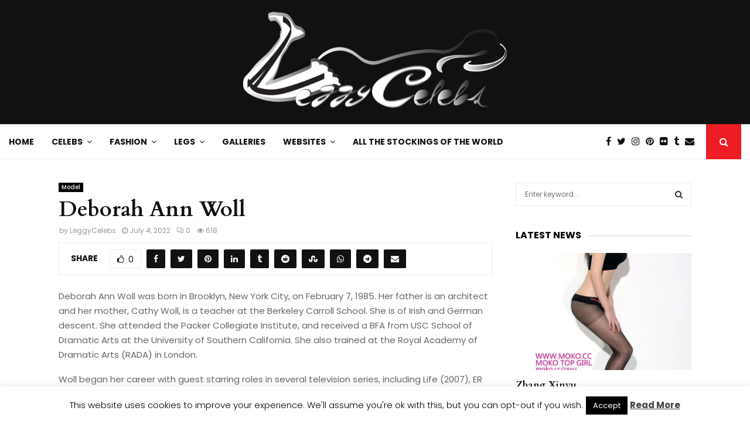

--- FILE ---
content_type: text/html; charset=UTF-8
request_url: https://www.leggycelebs.com/deborah-ann-woll-2/
body_size: 39302
content:
<!DOCTYPE html>
<html lang="en-US" prefix="og: https://ogp.me/ns#">
<head>
	<meta charset="UTF-8">
		<meta name="viewport" content="width=device-width, initial-scale=1">
		<link rel="profile" href="http://gmpg.org/xfn/11">
			    <!-- PVC Template -->
    <script type="text/template" id="pvc-stats-view-template">
    <i class="pvc-stats-icon medium" aria-hidden="true"><svg aria-hidden="true" focusable="false" data-prefix="far" data-icon="chart-bar" role="img" xmlns="http://www.w3.org/2000/svg" viewBox="0 0 512 512" class="svg-inline--fa fa-chart-bar fa-w-16 fa-2x"><path fill="currentColor" d="M396.8 352h22.4c6.4 0 12.8-6.4 12.8-12.8V108.8c0-6.4-6.4-12.8-12.8-12.8h-22.4c-6.4 0-12.8 6.4-12.8 12.8v230.4c0 6.4 6.4 12.8 12.8 12.8zm-192 0h22.4c6.4 0 12.8-6.4 12.8-12.8V140.8c0-6.4-6.4-12.8-12.8-12.8h-22.4c-6.4 0-12.8 6.4-12.8 12.8v198.4c0 6.4 6.4 12.8 12.8 12.8zm96 0h22.4c6.4 0 12.8-6.4 12.8-12.8V204.8c0-6.4-6.4-12.8-12.8-12.8h-22.4c-6.4 0-12.8 6.4-12.8 12.8v134.4c0 6.4 6.4 12.8 12.8 12.8zM496 400H48V80c0-8.84-7.16-16-16-16H16C7.16 64 0 71.16 0 80v336c0 17.67 14.33 32 32 32h464c8.84 0 16-7.16 16-16v-16c0-8.84-7.16-16-16-16zm-387.2-48h22.4c6.4 0 12.8-6.4 12.8-12.8v-70.4c0-6.4-6.4-12.8-12.8-12.8h-22.4c-6.4 0-12.8 6.4-12.8 12.8v70.4c0 6.4 6.4 12.8 12.8 12.8z" class=""></path></svg></i>
	 <%= total_view %> total views	<% if ( today_view > 0 ) { %>
		<span class="views_today">,  <%= today_view %> views today</span>
	<% } %>
	</span>
	</script>
		    
<!-- Search Engine Optimization by Rank Math - https://rankmath.com/ -->
<title>Deborah Ann Woll - Leggy Celebs</title>
<meta name="description" content="Deborah Ann Woll was born in Brooklyn, New York City, on February 7, 1985. Her father is an architect and her mother, Cathy Woll, is a teacher at the Berkeley"/>
<meta name="robots" content="follow, index, max-snippet:-1, max-video-preview:-1, max-image-preview:large"/>
<link rel="canonical" href="https://www.leggycelebs.com/deborah-ann-woll-2/" />
<meta property="og:locale" content="en_US" />
<meta property="og:type" content="article" />
<meta property="og:title" content="Deborah Ann Woll - Leggy Celebs" />
<meta property="og:description" content="Deborah Ann Woll was born in Brooklyn, New York City, on February 7, 1985. Her father is an architect and her mother, Cathy Woll, is a teacher at the Berkeley" />
<meta property="og:url" content="https://www.leggycelebs.com/deborah-ann-woll-2/" />
<meta property="og:site_name" content="Leggy Celebs" />
<meta property="article:publisher" content="https://www.facebook.com/77legambedelledonne/" />
<meta property="article:author" content="https://www.facebook.com/legambedelledonne" />
<meta property="article:tag" content="Deborah Ann Woll" />
<meta property="article:section" content="Model" />
<meta property="og:updated_time" content="2023-10-05T14:25:13+00:00" />
<meta property="og:image" content="https://www.leggycelebs.com/wp-content/uploads/2022/07/deborah-ann-woll-08.jpg" />
<meta property="og:image:secure_url" content="https://www.leggycelebs.com/wp-content/uploads/2022/07/deborah-ann-woll-08.jpg" />
<meta property="og:image:width" content="600" />
<meta property="og:image:height" content="350" />
<meta property="og:image:alt" content="Deborah Ann Woll in tights" />
<meta property="og:image:type" content="image/jpeg" />
<meta name="twitter:card" content="summary_large_image" />
<meta name="twitter:title" content="Deborah Ann Woll - Leggy Celebs" />
<meta name="twitter:description" content="Deborah Ann Woll was born in Brooklyn, New York City, on February 7, 1985. Her father is an architect and her mother, Cathy Woll, is a teacher at the Berkeley" />
<meta name="twitter:site" content="@gambedelledonne" />
<meta name="twitter:creator" content="@gambedelledonne" />
<meta name="twitter:image" content="https://www.leggycelebs.com/wp-content/uploads/2022/07/deborah-ann-woll-08.jpg" />
<meta name="twitter:label1" content="Written by" />
<meta name="twitter:data1" content="LeggyCelebs" />
<meta name="twitter:label2" content="Time to read" />
<meta name="twitter:data2" content="2 minutes" />
<!-- /Rank Math WordPress SEO plugin -->

<link rel='dns-prefetch' href='//fonts.googleapis.com' />
<link rel="alternate" type="application/rss+xml" title="Leggy Celebs &raquo; Feed" href="https://www.leggycelebs.com/feed/" />
<link rel="alternate" type="application/rss+xml" title="Leggy Celebs &raquo; Comments Feed" href="https://www.leggycelebs.com/comments/feed/" />
<link rel="alternate" type="application/rss+xml" title="Leggy Celebs &raquo; Deborah Ann Woll Comments Feed" href="https://www.leggycelebs.com/deborah-ann-woll-2/feed/" />
<link rel="alternate" title="oEmbed (JSON)" type="application/json+oembed" href="https://www.leggycelebs.com/wp-json/oembed/1.0/embed?url=https%3A%2F%2Fwww.leggycelebs.com%2Fdeborah-ann-woll-2%2F" />
<link rel="alternate" title="oEmbed (XML)" type="text/xml+oembed" href="https://www.leggycelebs.com/wp-json/oembed/1.0/embed?url=https%3A%2F%2Fwww.leggycelebs.com%2Fdeborah-ann-woll-2%2F&#038;format=xml" />
<style id='wp-img-auto-sizes-contain-inline-css' type='text/css'>
img:is([sizes=auto i],[sizes^="auto," i]){contain-intrinsic-size:3000px 1500px}
/*# sourceURL=wp-img-auto-sizes-contain-inline-css */
</style>
<style id='wp-emoji-styles-inline-css' type='text/css'>

	img.wp-smiley, img.emoji {
		display: inline !important;
		border: none !important;
		box-shadow: none !important;
		height: 1em !important;
		width: 1em !important;
		margin: 0 0.07em !important;
		vertical-align: -0.1em !important;
		background: none !important;
		padding: 0 !important;
	}
/*# sourceURL=wp-emoji-styles-inline-css */
</style>
<style id='wp-block-library-inline-css' type='text/css'>
:root{--wp-block-synced-color:#7a00df;--wp-block-synced-color--rgb:122,0,223;--wp-bound-block-color:var(--wp-block-synced-color);--wp-editor-canvas-background:#ddd;--wp-admin-theme-color:#007cba;--wp-admin-theme-color--rgb:0,124,186;--wp-admin-theme-color-darker-10:#006ba1;--wp-admin-theme-color-darker-10--rgb:0,107,160.5;--wp-admin-theme-color-darker-20:#005a87;--wp-admin-theme-color-darker-20--rgb:0,90,135;--wp-admin-border-width-focus:2px}@media (min-resolution:192dpi){:root{--wp-admin-border-width-focus:1.5px}}.wp-element-button{cursor:pointer}:root .has-very-light-gray-background-color{background-color:#eee}:root .has-very-dark-gray-background-color{background-color:#313131}:root .has-very-light-gray-color{color:#eee}:root .has-very-dark-gray-color{color:#313131}:root .has-vivid-green-cyan-to-vivid-cyan-blue-gradient-background{background:linear-gradient(135deg,#00d084,#0693e3)}:root .has-purple-crush-gradient-background{background:linear-gradient(135deg,#34e2e4,#4721fb 50%,#ab1dfe)}:root .has-hazy-dawn-gradient-background{background:linear-gradient(135deg,#faaca8,#dad0ec)}:root .has-subdued-olive-gradient-background{background:linear-gradient(135deg,#fafae1,#67a671)}:root .has-atomic-cream-gradient-background{background:linear-gradient(135deg,#fdd79a,#004a59)}:root .has-nightshade-gradient-background{background:linear-gradient(135deg,#330968,#31cdcf)}:root .has-midnight-gradient-background{background:linear-gradient(135deg,#020381,#2874fc)}:root{--wp--preset--font-size--normal:16px;--wp--preset--font-size--huge:42px}.has-regular-font-size{font-size:1em}.has-larger-font-size{font-size:2.625em}.has-normal-font-size{font-size:var(--wp--preset--font-size--normal)}.has-huge-font-size{font-size:var(--wp--preset--font-size--huge)}.has-text-align-center{text-align:center}.has-text-align-left{text-align:left}.has-text-align-right{text-align:right}.has-fit-text{white-space:nowrap!important}#end-resizable-editor-section{display:none}.aligncenter{clear:both}.items-justified-left{justify-content:flex-start}.items-justified-center{justify-content:center}.items-justified-right{justify-content:flex-end}.items-justified-space-between{justify-content:space-between}.screen-reader-text{border:0;clip-path:inset(50%);height:1px;margin:-1px;overflow:hidden;padding:0;position:absolute;width:1px;word-wrap:normal!important}.screen-reader-text:focus{background-color:#ddd;clip-path:none;color:#444;display:block;font-size:1em;height:auto;left:5px;line-height:normal;padding:15px 23px 14px;text-decoration:none;top:5px;width:auto;z-index:100000}html :where(.has-border-color){border-style:solid}html :where([style*=border-top-color]){border-top-style:solid}html :where([style*=border-right-color]){border-right-style:solid}html :where([style*=border-bottom-color]){border-bottom-style:solid}html :where([style*=border-left-color]){border-left-style:solid}html :where([style*=border-width]){border-style:solid}html :where([style*=border-top-width]){border-top-style:solid}html :where([style*=border-right-width]){border-right-style:solid}html :where([style*=border-bottom-width]){border-bottom-style:solid}html :where([style*=border-left-width]){border-left-style:solid}html :where(img[class*=wp-image-]){height:auto;max-width:100%}:where(figure){margin:0 0 1em}html :where(.is-position-sticky){--wp-admin--admin-bar--position-offset:var(--wp-admin--admin-bar--height,0px)}@media screen and (max-width:600px){html :where(.is-position-sticky){--wp-admin--admin-bar--position-offset:0px}}

/*# sourceURL=wp-block-library-inline-css */
</style><style id='global-styles-inline-css' type='text/css'>
:root{--wp--preset--aspect-ratio--square: 1;--wp--preset--aspect-ratio--4-3: 4/3;--wp--preset--aspect-ratio--3-4: 3/4;--wp--preset--aspect-ratio--3-2: 3/2;--wp--preset--aspect-ratio--2-3: 2/3;--wp--preset--aspect-ratio--16-9: 16/9;--wp--preset--aspect-ratio--9-16: 9/16;--wp--preset--color--black: #000000;--wp--preset--color--cyan-bluish-gray: #abb8c3;--wp--preset--color--white: #ffffff;--wp--preset--color--pale-pink: #f78da7;--wp--preset--color--vivid-red: #cf2e2e;--wp--preset--color--luminous-vivid-orange: #ff6900;--wp--preset--color--luminous-vivid-amber: #fcb900;--wp--preset--color--light-green-cyan: #7bdcb5;--wp--preset--color--vivid-green-cyan: #00d084;--wp--preset--color--pale-cyan-blue: #8ed1fc;--wp--preset--color--vivid-cyan-blue: #0693e3;--wp--preset--color--vivid-purple: #9b51e0;--wp--preset--gradient--vivid-cyan-blue-to-vivid-purple: linear-gradient(135deg,rgb(6,147,227) 0%,rgb(155,81,224) 100%);--wp--preset--gradient--light-green-cyan-to-vivid-green-cyan: linear-gradient(135deg,rgb(122,220,180) 0%,rgb(0,208,130) 100%);--wp--preset--gradient--luminous-vivid-amber-to-luminous-vivid-orange: linear-gradient(135deg,rgb(252,185,0) 0%,rgb(255,105,0) 100%);--wp--preset--gradient--luminous-vivid-orange-to-vivid-red: linear-gradient(135deg,rgb(255,105,0) 0%,rgb(207,46,46) 100%);--wp--preset--gradient--very-light-gray-to-cyan-bluish-gray: linear-gradient(135deg,rgb(238,238,238) 0%,rgb(169,184,195) 100%);--wp--preset--gradient--cool-to-warm-spectrum: linear-gradient(135deg,rgb(74,234,220) 0%,rgb(151,120,209) 20%,rgb(207,42,186) 40%,rgb(238,44,130) 60%,rgb(251,105,98) 80%,rgb(254,248,76) 100%);--wp--preset--gradient--blush-light-purple: linear-gradient(135deg,rgb(255,206,236) 0%,rgb(152,150,240) 100%);--wp--preset--gradient--blush-bordeaux: linear-gradient(135deg,rgb(254,205,165) 0%,rgb(254,45,45) 50%,rgb(107,0,62) 100%);--wp--preset--gradient--luminous-dusk: linear-gradient(135deg,rgb(255,203,112) 0%,rgb(199,81,192) 50%,rgb(65,88,208) 100%);--wp--preset--gradient--pale-ocean: linear-gradient(135deg,rgb(255,245,203) 0%,rgb(182,227,212) 50%,rgb(51,167,181) 100%);--wp--preset--gradient--electric-grass: linear-gradient(135deg,rgb(202,248,128) 0%,rgb(113,206,126) 100%);--wp--preset--gradient--midnight: linear-gradient(135deg,rgb(2,3,129) 0%,rgb(40,116,252) 100%);--wp--preset--font-size--small: 14px;--wp--preset--font-size--medium: 20px;--wp--preset--font-size--large: 32px;--wp--preset--font-size--x-large: 42px;--wp--preset--font-size--normal: 16px;--wp--preset--font-size--huge: 42px;--wp--preset--spacing--20: 0.44rem;--wp--preset--spacing--30: 0.67rem;--wp--preset--spacing--40: 1rem;--wp--preset--spacing--50: 1.5rem;--wp--preset--spacing--60: 2.25rem;--wp--preset--spacing--70: 3.38rem;--wp--preset--spacing--80: 5.06rem;--wp--preset--shadow--natural: 6px 6px 9px rgba(0, 0, 0, 0.2);--wp--preset--shadow--deep: 12px 12px 50px rgba(0, 0, 0, 0.4);--wp--preset--shadow--sharp: 6px 6px 0px rgba(0, 0, 0, 0.2);--wp--preset--shadow--outlined: 6px 6px 0px -3px rgb(255, 255, 255), 6px 6px rgb(0, 0, 0);--wp--preset--shadow--crisp: 6px 6px 0px rgb(0, 0, 0);}:where(.is-layout-flex){gap: 0.5em;}:where(.is-layout-grid){gap: 0.5em;}body .is-layout-flex{display: flex;}.is-layout-flex{flex-wrap: wrap;align-items: center;}.is-layout-flex > :is(*, div){margin: 0;}body .is-layout-grid{display: grid;}.is-layout-grid > :is(*, div){margin: 0;}:where(.wp-block-columns.is-layout-flex){gap: 2em;}:where(.wp-block-columns.is-layout-grid){gap: 2em;}:where(.wp-block-post-template.is-layout-flex){gap: 1.25em;}:where(.wp-block-post-template.is-layout-grid){gap: 1.25em;}.has-black-color{color: var(--wp--preset--color--black) !important;}.has-cyan-bluish-gray-color{color: var(--wp--preset--color--cyan-bluish-gray) !important;}.has-white-color{color: var(--wp--preset--color--white) !important;}.has-pale-pink-color{color: var(--wp--preset--color--pale-pink) !important;}.has-vivid-red-color{color: var(--wp--preset--color--vivid-red) !important;}.has-luminous-vivid-orange-color{color: var(--wp--preset--color--luminous-vivid-orange) !important;}.has-luminous-vivid-amber-color{color: var(--wp--preset--color--luminous-vivid-amber) !important;}.has-light-green-cyan-color{color: var(--wp--preset--color--light-green-cyan) !important;}.has-vivid-green-cyan-color{color: var(--wp--preset--color--vivid-green-cyan) !important;}.has-pale-cyan-blue-color{color: var(--wp--preset--color--pale-cyan-blue) !important;}.has-vivid-cyan-blue-color{color: var(--wp--preset--color--vivid-cyan-blue) !important;}.has-vivid-purple-color{color: var(--wp--preset--color--vivid-purple) !important;}.has-black-background-color{background-color: var(--wp--preset--color--black) !important;}.has-cyan-bluish-gray-background-color{background-color: var(--wp--preset--color--cyan-bluish-gray) !important;}.has-white-background-color{background-color: var(--wp--preset--color--white) !important;}.has-pale-pink-background-color{background-color: var(--wp--preset--color--pale-pink) !important;}.has-vivid-red-background-color{background-color: var(--wp--preset--color--vivid-red) !important;}.has-luminous-vivid-orange-background-color{background-color: var(--wp--preset--color--luminous-vivid-orange) !important;}.has-luminous-vivid-amber-background-color{background-color: var(--wp--preset--color--luminous-vivid-amber) !important;}.has-light-green-cyan-background-color{background-color: var(--wp--preset--color--light-green-cyan) !important;}.has-vivid-green-cyan-background-color{background-color: var(--wp--preset--color--vivid-green-cyan) !important;}.has-pale-cyan-blue-background-color{background-color: var(--wp--preset--color--pale-cyan-blue) !important;}.has-vivid-cyan-blue-background-color{background-color: var(--wp--preset--color--vivid-cyan-blue) !important;}.has-vivid-purple-background-color{background-color: var(--wp--preset--color--vivid-purple) !important;}.has-black-border-color{border-color: var(--wp--preset--color--black) !important;}.has-cyan-bluish-gray-border-color{border-color: var(--wp--preset--color--cyan-bluish-gray) !important;}.has-white-border-color{border-color: var(--wp--preset--color--white) !important;}.has-pale-pink-border-color{border-color: var(--wp--preset--color--pale-pink) !important;}.has-vivid-red-border-color{border-color: var(--wp--preset--color--vivid-red) !important;}.has-luminous-vivid-orange-border-color{border-color: var(--wp--preset--color--luminous-vivid-orange) !important;}.has-luminous-vivid-amber-border-color{border-color: var(--wp--preset--color--luminous-vivid-amber) !important;}.has-light-green-cyan-border-color{border-color: var(--wp--preset--color--light-green-cyan) !important;}.has-vivid-green-cyan-border-color{border-color: var(--wp--preset--color--vivid-green-cyan) !important;}.has-pale-cyan-blue-border-color{border-color: var(--wp--preset--color--pale-cyan-blue) !important;}.has-vivid-cyan-blue-border-color{border-color: var(--wp--preset--color--vivid-cyan-blue) !important;}.has-vivid-purple-border-color{border-color: var(--wp--preset--color--vivid-purple) !important;}.has-vivid-cyan-blue-to-vivid-purple-gradient-background{background: var(--wp--preset--gradient--vivid-cyan-blue-to-vivid-purple) !important;}.has-light-green-cyan-to-vivid-green-cyan-gradient-background{background: var(--wp--preset--gradient--light-green-cyan-to-vivid-green-cyan) !important;}.has-luminous-vivid-amber-to-luminous-vivid-orange-gradient-background{background: var(--wp--preset--gradient--luminous-vivid-amber-to-luminous-vivid-orange) !important;}.has-luminous-vivid-orange-to-vivid-red-gradient-background{background: var(--wp--preset--gradient--luminous-vivid-orange-to-vivid-red) !important;}.has-very-light-gray-to-cyan-bluish-gray-gradient-background{background: var(--wp--preset--gradient--very-light-gray-to-cyan-bluish-gray) !important;}.has-cool-to-warm-spectrum-gradient-background{background: var(--wp--preset--gradient--cool-to-warm-spectrum) !important;}.has-blush-light-purple-gradient-background{background: var(--wp--preset--gradient--blush-light-purple) !important;}.has-blush-bordeaux-gradient-background{background: var(--wp--preset--gradient--blush-bordeaux) !important;}.has-luminous-dusk-gradient-background{background: var(--wp--preset--gradient--luminous-dusk) !important;}.has-pale-ocean-gradient-background{background: var(--wp--preset--gradient--pale-ocean) !important;}.has-electric-grass-gradient-background{background: var(--wp--preset--gradient--electric-grass) !important;}.has-midnight-gradient-background{background: var(--wp--preset--gradient--midnight) !important;}.has-small-font-size{font-size: var(--wp--preset--font-size--small) !important;}.has-medium-font-size{font-size: var(--wp--preset--font-size--medium) !important;}.has-large-font-size{font-size: var(--wp--preset--font-size--large) !important;}.has-x-large-font-size{font-size: var(--wp--preset--font-size--x-large) !important;}
/*# sourceURL=global-styles-inline-css */
</style>

<style id='classic-theme-styles-inline-css' type='text/css'>
/*! This file is auto-generated */
.wp-block-button__link{color:#fff;background-color:#32373c;border-radius:9999px;box-shadow:none;text-decoration:none;padding:calc(.667em + 2px) calc(1.333em + 2px);font-size:1.125em}.wp-block-file__button{background:#32373c;color:#fff;text-decoration:none}
/*# sourceURL=/wp-includes/css/classic-themes.min.css */
</style>
<link rel='stylesheet' id='spectra-pro-block-css-css' href='https://www.leggycelebs.com/wp-content/plugins/spectra-pro/dist/style-blocks.css?ver=1.2.8' type='text/css' media='all' />
<link rel='stylesheet' id='cookie-law-info-css' href='https://www.leggycelebs.com/wp-content/plugins/cookie-law-info/legacy/public/css/cookie-law-info-public.css?ver=3.3.9.1' type='text/css' media='all' />
<link rel='stylesheet' id='cookie-law-info-gdpr-css' href='https://www.leggycelebs.com/wp-content/plugins/cookie-law-info/legacy/public/css/cookie-law-info-gdpr.css?ver=3.3.9.1' type='text/css' media='all' />
<link rel='stylesheet' id='a3-pvc-style-css' href='https://www.leggycelebs.com/wp-content/plugins/page-views-count/assets/css/style.min.css?ver=2.8.7' type='text/css' media='all' />
<link rel='stylesheet' id='pencisc-css' href='https://www.leggycelebs.com/wp-content/plugins/penci-framework/assets/css/single-shortcode.css?ver=6.9' type='text/css' media='all' />
<link rel='stylesheet' id='dashicons-css' href='https://www.leggycelebs.com/wp-includes/css/dashicons.min.css?ver=6.9' type='text/css' media='all' />
<link rel='stylesheet' id='parent-style-css' href='https://www.leggycelebs.com/wp-content/themes/pennews/style.css?ver=6.9' type='text/css' media='all' />
<link rel='stylesheet' id='penci-style-child-css' href='https://www.leggycelebs.com/wp-content/themes/pennews-child/style.css?ver=1.0.0' type='text/css' media='all' />
<link rel='stylesheet' id='penci-font-awesome-css' href='https://www.leggycelebs.com/wp-content/themes/pennews/css/font-awesome.min.css?ver=4.5.2' type='text/css' media='all' />
<link rel='stylesheet' id='penci-fonts-css' href='//fonts.googleapis.com/css?family=Roboto%3A300%2C300italic%2C400%2C400italic%2C500%2C500italic%2C700%2C700italic%2C800%2C800italic%7CMukta+Vaani%3A300%2C300italic%2C400%2C400italic%2C500%2C500italic%2C700%2C700italic%2C800%2C800italic%7COswald%3A300%2C300italic%2C400%2C400italic%2C500%2C500italic%2C700%2C700italic%2C800%2C800italic%7CTeko%3A300%2C300italic%2C400%2C400italic%2C500%2C500italic%2C700%2C700italic%2C800%2C800italic%7CPoppins%3A300%2C300italic%2C400%2C400italic%2C500%2C500italic%2C700%2C700italic%2C800%2C800italic%7CCardo%3A300%2C300italic%2C400%2C400italic%2C500%2C500italic%2C700%2C700italic%2C800%2C800italic%3A300%2C300italic%2C400%2C400italic%2C500%2C500italic%2C700%2C700italic%2C800%2C800italic%26subset%3Dcyrillic%2Ccyrillic-ext%2Cgreek%2Cgreek-ext%2Clatin-ext' type='text/css' media='all' />
<link rel='stylesheet' id='penci-style-css' href='https://www.leggycelebs.com/wp-content/themes/pennews-child/style.css?ver=6.7.4' type='text/css' media='all' />
<style id='penci-style-inline-css' type='text/css'>
.penci-block-vc.style-title-13:not(.footer-widget).style-title-center .penci-block-heading {border-right: 10px solid transparent; border-left: 10px solid transparent; }.site-branding h1, .site-branding h2 {margin: 0;}.penci-schema-markup { display: none !important; }.penci-entry-media .twitter-video { max-width: none !important; margin: 0 !important; }.penci-entry-media .fb-video { margin-bottom: 0; }.penci-entry-media .post-format-meta > iframe { vertical-align: top; }.penci-single-style-6 .penci-entry-media-top.penci-video-format-dailymotion:after, .penci-single-style-6 .penci-entry-media-top.penci-video-format-facebook:after, .penci-single-style-6 .penci-entry-media-top.penci-video-format-vimeo:after, .penci-single-style-6 .penci-entry-media-top.penci-video-format-twitter:after, .penci-single-style-7 .penci-entry-media-top.penci-video-format-dailymotion:after, .penci-single-style-7 .penci-entry-media-top.penci-video-format-facebook:after, .penci-single-style-7 .penci-entry-media-top.penci-video-format-vimeo:after, .penci-single-style-7 .penci-entry-media-top.penci-video-format-twitter:after { content: none; } .penci-single-style-5 .penci-entry-media.penci-video-format-dailymotion:after, .penci-single-style-5 .penci-entry-media.penci-video-format-facebook:after, .penci-single-style-5 .penci-entry-media.penci-video-format-vimeo:after, .penci-single-style-5 .penci-entry-media.penci-video-format-twitter:after { content: none; }@media screen and (max-width: 960px) { .penci-insta-thumb ul.thumbnails.penci_col_5 li, .penci-insta-thumb ul.thumbnails.penci_col_6 li { width: 33.33% !important; } .penci-insta-thumb ul.thumbnails.penci_col_7 li, .penci-insta-thumb ul.thumbnails.penci_col_8 li, .penci-insta-thumb ul.thumbnails.penci_col_9 li, .penci-insta-thumb ul.thumbnails.penci_col_10 li { width: 25% !important; } }.site-header.header--s12 .penci-menu-toggle-wapper,.site-header.header--s12 .header__social-search { flex: 1; }.site-header.header--s5 .site-branding {  padding-right: 0;margin-right: 40px; }.penci-block_37 .penci_post-meta { padding-top: 8px; }.penci-block_37 .penci-post-excerpt + .penci_post-meta { padding-top: 0; }.penci-hide-text-votes { display: none; }.penci-usewr-review {  border-top: 1px solid #ececec; }.penci-review-score {top: 5px; position: relative; }.penci-social-counter.penci-social-counter--style-3 .penci-social__empty a, .penci-social-counter.penci-social-counter--style-4 .penci-social__empty a, .penci-social-counter.penci-social-counter--style-5 .penci-social__empty a, .penci-social-counter.penci-social-counter--style-6 .penci-social__empty a { display: flex; justify-content: center; align-items: center; }.penci-block-error { padding: 0 20px 20px; }@media screen and (min-width: 1240px){ .penci_dis_padding_bw .penci-content-main.penci-col-4:nth-child(3n+2) { padding-right: 15px; padding-left: 15px; }}.bos_searchbox_widget_class.penci-vc-column-1 #flexi_searchbox #b_searchboxInc .b_submitButton_wrapper{ padding-top: 10px; padding-bottom: 10px; }.mfp-image-holder .mfp-close, .mfp-iframe-holder .mfp-close { background: transparent; border-color: transparent; }h1, h2, h3, h4, h5, h6,.error404 .page-title,
		.error404 .penci-block-vc .penci-block__title, .footer__bottom.style-2 .block-title {font-family: 'Cardo', serif}h1, h2, h3, h4, h5, h6,.error404 .page-title,
		 .error404 .penci-block-vc .penci-block__title, .product_list_widget .product-title, .footer__bottom.style-2 .block-title {font-weight: 700}.penci-block-vc .penci-block__title, .penci-menu-hbg .penci-block-vc .penci-block__title, .penci-menu-hbg-widgets .menu-hbg-title{ font-family:'Poppins', sans-serif; }.penci-block-vc .penci-block__title, .penci-menu-hbg .penci-block-vc .penci-block__title, .penci-menu-hbg-widgets .menu-hbg-title{ font-weight:600; }body, button, input, select, textarea,.penci-post-subtitle,.woocommerce ul.products li.product .button,#site-navigation .penci-megamenu .penci-mega-thumbnail .mega-cat-name{font-family: 'Poppins', sans-serif}.penci-topbar a:hover , .penci-topbar ul li a:hover{ color:#ed1d24 !important; }.topbar__social-media a:hover{ color:#ed1d24 ; }.penci-topbar ul.menu li ul.sub-menu li a:hover{ color:#ed1d24 ; }.penci-topbar .topbar__trending .headline-title{ background-color:#ed1d24 ; }.site-header .site-branding,.header__top .site-branding{ padding-top:20px !important; }.site-header .site-branding,.header__top .site-branding{ padding-bottom:5px !important; }.header--s3 .site-branding img {max-width: 450px !important;overflow: hidden; }.main-navigation a,.mobile-sidebar .primary-menu-mobile li a, .penci-menu-hbg .primary-menu-mobile li a{ font-family: 'Poppins', sans-serif; }.main-navigation a,.mobile-sidebar .primary-menu-mobile li a, .penci-menu-hbg .primary-menu-mobile li a{ font-weight: 600; }.single .penci-entry-title{ font-size:36px; }.penci-menu-hbg-widgets .menu-hbg-title { font-family:'Poppins', sans-serif }
		.woocommerce div.product .related > h2,.woocommerce div.product .upsells > h2,
		.post-title-box .post-box-title,.site-content #respond h3,.site-content .widget-title,
		.site-content .widgettitle,
		body.page-template-full-width.page-paged-2 .site-content .widget.penci-block-vc .penci-block__title,
		body:not( .page-template-full-width ) .site-content .widget.penci-block-vc .penci-block__title{ font-size:16px !important;font-family:'Poppins', sans-serif !important; }.site-content .widget.penci-block-vc .penci-block-heading{ border-bottom-width: 1px; }.site-content .widget.penci-block-vc.style-title-3:not(.footer-widget) .penci-block-heading{ border-bottom-width: 1px; }.site-content .widget.penci-block-vc.style-title-3:not(.footer-widget) .penci-block-heading:after{ height: 1px;bottom:-1px }#footer__sidebars.footer__sidebars{padding-bottom: 47px;}.site-footer .penci-block-vc .penci-block__title{ font-size:18px;font-weight:600;font-family:'Poppins', sans-serif; }.site-footer .penci-footer-text-wrap { font-size:14px;}.penci-popup-login-register .penci-login-container a:hover{ color:#ed1d24 ; }.penci-popup-login-register .penci-login-container .penci-login input[type="submit"]{ background-color:#ed1d24 ; }body{ background-color: #fff; }.penci_dis_padding_bw .penci-block-vc.style-title-11:not(.footer-widget) .penci-block__title a,
		.penci_dis_padding_bw .penci-block-vc.style-title-11:not(.footer-widget) .penci-block__title span, 
		.penci_dis_padding_bw .penci-block-vc.style-title-11:not(.footer-widget) .penci-subcat-filter, 
		.penci_dis_padding_bw .penci-block-vc.style-title-11:not(.footer-widget) .penci-slider-nav{ background-color:#ffffff; }.buy-button{ background-color:#ed1d24 !important; }.penci-menuhbg-toggle:hover .lines-button:after,.penci-menuhbg-toggle:hover .penci-lines:before,.penci-menuhbg-toggle:hover .penci-lines:after.penci-login-container a,.penci_list_shortcode li:before,.footer__sidebars .penci-block-vc .penci__post-title a:hover,.penci-viewall-results a:hover,.post-entry .penci-portfolio-filter ul li.active a, .penci-portfolio-filter ul li.active a,.penci-ajax-search-results-wrapper .penci__post-title a:hover{ color: #ed1d24; }.penci-tweets-widget-content .icon-tweets,.penci-tweets-widget-content .tweet-intents a,.penci-tweets-widget-content .tweet-intents span:after,.woocommerce .star-rating span,.woocommerce .comment-form p.stars a:hover,.woocommerce div.product .woocommerce-tabs ul.tabs li a:hover,.penci-subcat-list .flexMenu-viewMore:hover a, .penci-subcat-list .flexMenu-viewMore:focus a,.penci-subcat-list .flexMenu-viewMore .flexMenu-popup .penci-subcat-item a:hover,.penci-owl-carousel-style .owl-dot.active span, .penci-owl-carousel-style .owl-dot:hover span,.penci-owl-carousel-slider .owl-dot.active span,.penci-owl-carousel-slider .owl-dot:hover span{ color: #ed1d24; }.penci-owl-carousel-slider .owl-dot.active span,.penci-owl-carousel-slider .owl-dot:hover span{ background-color: #ed1d24; }blockquote, q,.penci-post-pagination a:hover,a:hover,.penci-entry-meta a:hover,.penci-portfolio-below_img .inner-item-portfolio .portfolio-desc a:hover h3,.main-navigation.penci_disable_padding_menu > ul:not(.children) > li:hover > a,.main-navigation.penci_disable_padding_menu > ul:not(.children) > li:active > a,.main-navigation.penci_disable_padding_menu > ul:not(.children) > li.current-menu-item > a,.main-navigation.penci_disable_padding_menu > ul:not(.children) > li.current-menu-ancestor > a,.main-navigation.penci_disable_padding_menu > ul:not(.children) > li.current-category-ancestor > a,.site-header.header--s11 .main-navigation.penci_enable_line_menu .menu > li:hover > a,.site-header.header--s11 .main-navigation.penci_enable_line_menu .menu > li:active > a,.site-header.header--s11 .main-navigation.penci_enable_line_menu .menu > li.current-menu-item > a,.main-navigation.penci_disable_padding_menu ul.menu > li > a:hover,.main-navigation ul li:hover > a,.main-navigation ul li:active > a,.main-navigation li.current-menu-item > a,#site-navigation .penci-megamenu .penci-mega-child-categories a.cat-active,#site-navigation .penci-megamenu .penci-content-megamenu .penci-mega-latest-posts .penci-mega-post a:not(.mega-cat-name):hover,.penci-post-pagination h5 a:hover{ color: #ed1d24; }.main-navigation.penci_disable_padding_menu > ul:not(.children) > li.highlight-button > a{ color: #ed1d24;border-color: #ed1d24; }.main-navigation.penci_disable_padding_menu > ul:not(.children) > li.highlight-button:hover > a,.main-navigation.penci_disable_padding_menu > ul:not(.children) > li.highlight-button:active > a,.main-navigation.penci_disable_padding_menu > ul:not(.children) > li.highlight-button.current-category-ancestor > a,.main-navigation.penci_disable_padding_menu > ul:not(.children) > li.highlight-button.current-category-ancestor > a,.main-navigation.penci_disable_padding_menu > ul:not(.children) > li.highlight-button.current-menu-ancestor > a,.main-navigation.penci_disable_padding_menu > ul:not(.children) > li.highlight-button.current-menu-item > a{ border-color: #ed1d24; }.penci-menu-hbg .primary-menu-mobile li a:hover,.penci-menu-hbg .primary-menu-mobile li.toggled-on > a,.penci-menu-hbg .primary-menu-mobile li.toggled-on > .dropdown-toggle,.penci-menu-hbg .primary-menu-mobile li.current-menu-item > a,.penci-menu-hbg .primary-menu-mobile li.current-menu-item > .dropdown-toggle,.mobile-sidebar .primary-menu-mobile li a:hover,.mobile-sidebar .primary-menu-mobile li.toggled-on-first > a,.mobile-sidebar .primary-menu-mobile li.toggled-on > a,.mobile-sidebar .primary-menu-mobile li.toggled-on > .dropdown-toggle,.mobile-sidebar .primary-menu-mobile li.current-menu-item > a,.mobile-sidebar .primary-menu-mobile li.current-menu-item > .dropdown-toggle,.mobile-sidebar #sidebar-nav-logo a,.mobile-sidebar #sidebar-nav-logo a:hover.mobile-sidebar #sidebar-nav-logo:before,.penci-recipe-heading a.penci-recipe-print,.widget a:hover,.widget.widget_recent_entries li a:hover, .widget.widget_recent_comments li a:hover, .widget.widget_meta li a:hover,.penci-topbar a:hover,.penci-topbar ul li:hover,.penci-topbar ul li a:hover,.penci-topbar ul.menu li ul.sub-menu li a:hover,.site-branding a, .site-branding .site-title{ color: #ed1d24; }.penci-viewall-results a:hover,.penci-ajax-search-results-wrapper .penci__post-title a:hover,.header__search_dis_bg .search-click:hover,.header__social-media a:hover,.penci-login-container .link-bottom a,.error404 .page-content a,.penci-no-results .search-form .search-submit:hover,.error404 .page-content .search-form .search-submit:hover,.penci_breadcrumbs a:hover, .penci_breadcrumbs a:hover span,.penci-archive .entry-meta a:hover,.penci-caption-above-img .wp-caption a:hover,.penci-author-content .author-social:hover,.entry-content a,.comment-content a,.penci-page-style-5 .penci-active-thumb .penci-entry-meta a:hover,.penci-single-style-5 .penci-active-thumb .penci-entry-meta a:hover{ color: #ed1d24; }blockquote:not(.wp-block-quote).style-2:before{ background-color: transparent; }blockquote.style-2:before,blockquote:not(.wp-block-quote),blockquote.style-2 cite, blockquote.style-2 .author,blockquote.style-3 cite, blockquote.style-3 .author,.woocommerce ul.products li.product .price,.woocommerce ul.products li.product .price ins,.woocommerce div.product p.price ins,.woocommerce div.product span.price ins, .woocommerce div.product p.price, .woocommerce div.product span.price,.woocommerce div.product .entry-summary div[itemprop="description"] blockquote:before, .woocommerce div.product .woocommerce-tabs #tab-description blockquote:before,.woocommerce-product-details__short-description blockquote:before,.woocommerce div.product .entry-summary div[itemprop="description"] blockquote cite, .woocommerce div.product .entry-summary div[itemprop="description"] blockquote .author,.woocommerce div.product .woocommerce-tabs #tab-description blockquote cite, .woocommerce div.product .woocommerce-tabs #tab-description blockquote .author,.woocommerce div.product .product_meta > span a:hover,.woocommerce div.product .woocommerce-tabs ul.tabs li.active{ color: #ed1d24; }.woocommerce #respond input#submit.alt.disabled:hover,.woocommerce #respond input#submit.alt:disabled:hover,.woocommerce #respond input#submit.alt:disabled[disabled]:hover,.woocommerce a.button.alt.disabled,.woocommerce a.button.alt.disabled:hover,.woocommerce a.button.alt:disabled,.woocommerce a.button.alt:disabled:hover,.woocommerce a.button.alt:disabled[disabled],.woocommerce a.button.alt:disabled[disabled]:hover,.woocommerce button.button.alt.disabled,.woocommerce button.button.alt.disabled:hover,.woocommerce button.button.alt:disabled,.woocommerce button.button.alt:disabled:hover,.woocommerce button.button.alt:disabled[disabled],.woocommerce button.button.alt:disabled[disabled]:hover,.woocommerce input.button.alt.disabled,.woocommerce input.button.alt.disabled:hover,.woocommerce input.button.alt:disabled,.woocommerce input.button.alt:disabled:hover,.woocommerce input.button.alt:disabled[disabled],.woocommerce input.button.alt:disabled[disabled]:hover{ background-color: #ed1d24; }.woocommerce ul.cart_list li .amount, .woocommerce ul.product_list_widget li .amount,.woocommerce table.shop_table td.product-name a:hover,.woocommerce-cart .cart-collaterals .cart_totals table td .amount,.woocommerce .woocommerce-info:before,.woocommerce form.checkout table.shop_table .order-total .amount,.post-entry .penci-portfolio-filter ul li a:hover,.post-entry .penci-portfolio-filter ul li.active a,.penci-portfolio-filter ul li a:hover,.penci-portfolio-filter ul li.active a,#bbpress-forums li.bbp-body ul.forum li.bbp-forum-info a:hover,#bbpress-forums li.bbp-body ul.topic li.bbp-topic-title a:hover,#bbpress-forums li.bbp-body ul.forum li.bbp-forum-info .bbp-forum-content a,#bbpress-forums li.bbp-body ul.topic p.bbp-topic-meta a,#bbpress-forums .bbp-breadcrumb a:hover, #bbpress-forums .bbp-breadcrumb .bbp-breadcrumb-current:hover,#bbpress-forums .bbp-forum-freshness a:hover,#bbpress-forums .bbp-topic-freshness a:hover{ color: #ed1d24; }.footer__bottom a,.footer__logo a, .footer__logo a:hover,.site-info a,.site-info a:hover,.sub-footer-menu li a:hover,.footer__sidebars a:hover,.penci-block-vc .social-buttons a:hover,.penci-inline-related-posts .penci_post-meta a:hover,.penci__general-meta .penci_post-meta a:hover,.penci-block_video.style-1 .penci_post-meta a:hover,.penci-block_video.style-7 .penci_post-meta a:hover,.penci-block-vc .penci-block__title a:hover,.penci-block-vc.style-title-2 .penci-block__title a:hover,.penci-block-vc.style-title-2:not(.footer-widget) .penci-block__title a:hover,.penci-block-vc.style-title-4 .penci-block__title a:hover,.penci-block-vc.style-title-4:not(.footer-widget) .penci-block__title a:hover,.penci-block-vc .penci-subcat-filter .penci-subcat-item a.active, .penci-block-vc .penci-subcat-filter .penci-subcat-item a:hover ,.penci-block_1 .penci_post-meta a:hover,.penci-inline-related-posts.penci-irp-type-grid .penci__post-title:hover{ color: #ed1d24; }.penci-block_10 .penci-posted-on a,.penci-block_10 .penci-block__title a:hover,.penci-block_10 .penci__post-title a:hover,.penci-block_26 .block26_first_item .penci__post-title:hover,.penci-block_30 .penci_post-meta a:hover,.penci-block_33 .block33_big_item .penci_post-meta a:hover,.penci-block_36 .penci-chart-text,.penci-block_video.style-1 .block_video_first_item.penci-title-ab-img .penci_post_content a:hover,.penci-block_video.style-1 .block_video_first_item.penci-title-ab-img .penci_post-meta a:hover,.penci-block_video.style-6 .penci__post-title:hover,.penci-block_video.style-7 .penci__post-title:hover,.penci-owl-featured-area.style-12 .penci-small_items h3 a:hover,.penci-owl-featured-area.style-12 .penci-small_items .penci-slider__meta a:hover ,.penci-owl-featured-area.style-12 .penci-small_items .owl-item.current h3 a,.penci-owl-featured-area.style-13 .penci-small_items h3 a:hover,.penci-owl-featured-area.style-13 .penci-small_items .penci-slider__meta a:hover,.penci-owl-featured-area.style-13 .penci-small_items .owl-item.current h3 a,.penci-owl-featured-area.style-14 .penci-small_items h3 a:hover,.penci-owl-featured-area.style-14 .penci-small_items .penci-slider__meta a:hover ,.penci-owl-featured-area.style-14 .penci-small_items .owl-item.current h3 a,.penci-owl-featured-area.style-17 h3 a:hover,.penci-owl-featured-area.style-17 .penci-slider__meta a:hover,.penci-fslider28-wrapper.penci-block-vc .penci-slider-nav a:hover,.penci-videos-playlist .penci-video-nav .penci-video-playlist-item .penci-video-play-icon,.penci-videos-playlist .penci-video-nav .penci-video-playlist-item.is-playing { color: #ed1d24; }.penci-block_video.style-7 .penci_post-meta a:hover,.penci-ajax-more.disable_bg_load_more .penci-ajax-more-button:hover, .penci-ajax-more.disable_bg_load_more .penci-block-ajax-more-button:hover{ color: #ed1d24; }.site-main #buddypress input[type=submit]:hover,.site-main #buddypress div.generic-button a:hover,.site-main #buddypress .comment-reply-link:hover,.site-main #buddypress a.button:hover,.site-main #buddypress a.button:focus,.site-main #buddypress ul.button-nav li a:hover,.site-main #buddypress ul.button-nav li.current a,.site-main #buddypress .dir-search input[type=submit]:hover, .site-main #buddypress .groups-members-search input[type=submit]:hover,.site-main #buddypress div.item-list-tabs ul li.selected a,.site-main #buddypress div.item-list-tabs ul li.current a,.site-main #buddypress div.item-list-tabs ul li a:hover{ border-color: #ed1d24;background-color: #ed1d24; }.site-main #buddypress table.notifications thead tr, .site-main #buddypress table.notifications-settings thead tr,.site-main #buddypress table.profile-settings thead tr, .site-main #buddypress table.profile-fields thead tr,.site-main #buddypress table.profile-settings thead tr, .site-main #buddypress table.profile-fields thead tr,.site-main #buddypress table.wp-profile-fields thead tr, .site-main #buddypress table.messages-notices thead tr,.site-main #buddypress table.forum thead tr{ border-color: #ed1d24;background-color: #ed1d24; }.site-main .bbp-pagination-links a:hover, .site-main .bbp-pagination-links span.current,#buddypress div.item-list-tabs:not(#subnav) ul li.selected a, #buddypress div.item-list-tabs:not(#subnav) ul li.current a, #buddypress div.item-list-tabs:not(#subnav) ul li a:hover,#buddypress ul.item-list li div.item-title a, #buddypress ul.item-list li h4 a,div.bbp-template-notice a,#bbpress-forums li.bbp-body ul.topic li.bbp-topic-title a,#bbpress-forums li.bbp-body .bbp-forums-list li,.site-main #buddypress .activity-header a:first-child, #buddypress .comment-meta a:first-child, #buddypress .acomment-meta a:first-child{ color: #ed1d24 !important; }.single-tribe_events .tribe-events-schedule .tribe-events-cost{ color: #ed1d24; }.tribe-events-list .tribe-events-loop .tribe-event-featured,#tribe-events .tribe-events-button,#tribe-events .tribe-events-button:hover,#tribe_events_filters_wrapper input[type=submit],.tribe-events-button, .tribe-events-button.tribe-active:hover,.tribe-events-button.tribe-inactive,.tribe-events-button:hover,.tribe-events-calendar td.tribe-events-present div[id*=tribe-events-daynum-],.tribe-events-calendar td.tribe-events-present div[id*=tribe-events-daynum-]>a,#tribe-bar-form .tribe-bar-submit input[type=submit]:hover{ background-color: #ed1d24; }.woocommerce span.onsale,.show-search:after,select option:focus,.woocommerce .widget_shopping_cart p.buttons a:hover, .woocommerce.widget_shopping_cart p.buttons a:hover, .woocommerce .widget_price_filter .price_slider_amount .button:hover, .woocommerce div.product form.cart .button:hover,.woocommerce .widget_price_filter .ui-slider .ui-slider-handle,.penci-block-vc.style-title-2:not(.footer-widget) .penci-block__title a, .penci-block-vc.style-title-2:not(.footer-widget) .penci-block__title span,.penci-block-vc.style-title-3:not(.footer-widget) .penci-block-heading:after,.penci-block-vc.style-title-4:not(.footer-widget) .penci-block__title a, .penci-block-vc.style-title-4:not(.footer-widget) .penci-block__title span,.penci-archive .penci-archive__content .penci-cat-links a:hover,.mCSB_scrollTools .mCSB_dragger .mCSB_dragger_bar,.penci-block-vc .penci-cat-name:hover,#buddypress .activity-list li.load-more, #buddypress .activity-list li.load-newest,#buddypress .activity-list li.load-more:hover, #buddypress .activity-list li.load-newest:hover,.site-main #buddypress button:hover, .site-main #buddypress a.button:hover, .site-main #buddypress input[type=button]:hover, .site-main #buddypress input[type=reset]:hover{ background-color: #ed1d24; }.penci-block-vc.style-title-grid:not(.footer-widget) .penci-block__title span, .penci-block-vc.style-title-grid:not(.footer-widget) .penci-block__title a,.penci-block-vc .penci_post_thumb:hover .penci-cat-name,.mCSB_scrollTools .mCSB_dragger:active .mCSB_dragger_bar,.mCSB_scrollTools .mCSB_dragger.mCSB_dragger_onDrag .mCSB_dragger_bar,.main-navigation > ul:not(.children) > li:hover > a,.main-navigation > ul:not(.children) > li:active > a,.main-navigation > ul:not(.children) > li.current-menu-item > a,.main-navigation.penci_enable_line_menu > ul:not(.children) > li > a:before,.main-navigation a:hover,#site-navigation .penci-megamenu .penci-mega-thumbnail .mega-cat-name:hover,#site-navigation .penci-megamenu .penci-mega-thumbnail:hover .mega-cat-name,.penci-review-process span,.penci-review-score-total,.topbar__trending .headline-title,.header__search:not(.header__search_dis_bg) .search-click,.cart-icon span.items-number{ background-color: #ed1d24; }.login__form .login__form__login-submit input:hover,.penci-login-container .penci-login input[type="submit"]:hover,.penci-archive .penci-entry-categories a:hover,.single .penci-cat-links a:hover,.page .penci-cat-links a:hover,.woocommerce #respond input#submit:hover, .woocommerce a.button:hover, .woocommerce button.button:hover, .woocommerce input.button:hover,.woocommerce div.product .entry-summary div[itemprop="description"]:before,.woocommerce div.product .entry-summary div[itemprop="description"] blockquote .author span:after, .woocommerce div.product .woocommerce-tabs #tab-description blockquote .author span:after,.woocommerce-product-details__short-description blockquote .author span:after,.woocommerce #respond input#submit.alt:hover, .woocommerce a.button.alt:hover, .woocommerce button.button.alt:hover, .woocommerce input.button.alt:hover,#scroll-to-top:hover,div.wpforms-container .wpforms-form input[type=submit]:hover,div.wpforms-container .wpforms-form button[type=submit]:hover,div.wpforms-container .wpforms-form .wpforms-page-button:hover,div.wpforms-container .wpforms-form .wpforms-page-button:hover,#respond #submit:hover,.wpcf7 input[type="submit"]:hover,.widget_wysija input[type="submit"]:hover{ background-color: #ed1d24; }.penci-block_video .penci-close-video:hover,.penci-block_5 .penci_post_thumb:hover .penci-cat-name,.penci-block_25 .penci_post_thumb:hover .penci-cat-name,.penci-block_8 .penci_post_thumb:hover .penci-cat-name,.penci-block_14 .penci_post_thumb:hover .penci-cat-name,.penci-block-vc.style-title-grid .penci-block__title span, .penci-block-vc.style-title-grid .penci-block__title a,.penci-block_7 .penci_post_thumb:hover .penci-order-number,.penci-block_15 .penci-post-order,.penci-news_ticker .penci-news_ticker__title{ background-color: #ed1d24; }.penci-owl-featured-area .penci-item-mag:hover .penci-slider__cat .penci-cat-name,.penci-owl-featured-area .penci-slider__cat .penci-cat-name:hover,.penci-owl-featured-area.style-12 .penci-small_items .owl-item.current .penci-cat-name,.penci-owl-featured-area.style-13 .penci-big_items .penci-slider__cat .penci-cat-name,.penci-owl-featured-area.style-13 .button-read-more:hover,.penci-owl-featured-area.style-13 .penci-small_items .owl-item.current .penci-cat-name,.penci-owl-featured-area.style-14 .penci-small_items .owl-item.current .penci-cat-name,.penci-owl-featured-area.style-18 .penci-slider__cat .penci-cat-name{ background-color: #ed1d24; }.show-search .show-search__content:after,.penci-wide-content .penci-owl-featured-area.style-23 .penci-slider__text,.penci-grid_2 .grid2_first_item:hover .penci-cat-name,.penci-grid_2 .penci-post-item:hover .penci-cat-name,.penci-grid_3 .penci-post-item:hover .penci-cat-name,.penci-grid_1 .penci-post-item:hover .penci-cat-name,.penci-videos-playlist .penci-video-nav .penci-playlist-title,.widget-area .penci-videos-playlist .penci-video-nav .penci-video-playlist-item .penci-video-number,.widget-area .penci-videos-playlist .penci-video-nav .penci-video-playlist-item .penci-video-play-icon,.widget-area .penci-videos-playlist .penci-video-nav .penci-video-playlist-item .penci-video-paused-icon,.penci-owl-featured-area.style-17 .penci-slider__text::after,#scroll-to-top:hover{ background-color: #ed1d24; }.featured-area-custom-slider .penci-owl-carousel-slider .owl-dot span,.main-navigation > ul:not(.children) > li ul.sub-menu,.error404 .not-found,.error404 .penci-block-vc,.woocommerce .woocommerce-error, .woocommerce .woocommerce-info, .woocommerce .woocommerce-message,.penci-owl-featured-area.style-12 .penci-small_items,.penci-owl-featured-area.style-12 .penci-small_items .owl-item.current .penci_post_thumb,.penci-owl-featured-area.style-13 .button-read-more:hover{ border-color: #ed1d24; }.widget .tagcloud a:hover,.penci-social-buttons .penci-social-item.like.liked,.site-footer .widget .tagcloud a:hover,.penci-recipe-heading a.penci-recipe-print:hover,.penci-custom-slider-container .pencislider-content .pencislider-btn-trans:hover,button:hover,.button:hover, .entry-content a.button:hover,.penci-vc-btn-wapper .penci-vc-btn.penci-vcbtn-trans:hover, input[type="button"]:hover,input[type="reset"]:hover,input[type="submit"]:hover,.penci-ajax-more .penci-ajax-more-button:hover,.penci-ajax-more .penci-portfolio-more-button:hover,.woocommerce nav.woocommerce-pagination ul li a:focus, .woocommerce nav.woocommerce-pagination ul li a:hover,.woocommerce nav.woocommerce-pagination ul li span.current,.penci-block_10 .penci-more-post:hover,.penci-block_15 .penci-more-post:hover,.penci-block_36 .penci-more-post:hover,.penci-block_video.style-7 .penci-owl-carousel-slider .owl-dot.active span,.penci-block_video.style-7 .penci-owl-carousel-slider .owl-dot:hover span ,.penci-block_video.style-7 .penci-owl-carousel-slider .owl-dot:hover span ,.penci-ajax-more .penci-ajax-more-button:hover,.penci-ajax-more .penci-block-ajax-more-button:hover,.penci-ajax-more .penci-ajax-more-button.loading-posts:hover, .penci-ajax-more .penci-block-ajax-more-button.loading-posts:hover,.site-main #buddypress .activity-list li.load-more a:hover, .site-main #buddypress .activity-list li.load-newest a,.penci-owl-carousel-slider.penci-tweets-slider .owl-dots .owl-dot.active span, .penci-owl-carousel-slider.penci-tweets-slider .owl-dots .owl-dot:hover span,.penci-pagination:not(.penci-ajax-more) span.current, .penci-pagination:not(.penci-ajax-more) a:hover{border-color:#ed1d24;background-color: #ed1d24;}.penci-owl-featured-area.style-23 .penci-slider-overlay{ 
		background: -moz-linear-gradient(left, transparent 26%, #ed1d24  65%);
	    background: -webkit-gradient(linear, left top, right top, color-stop(26%, #ed1d24 ), color-stop(65%, transparent));
	    background: -webkit-linear-gradient(left, transparent 26%, #ed1d24 65%);
	    background: -o-linear-gradient(left, transparent 26%, #ed1d24 65%);
	    background: -ms-linear-gradient(left, transparent 26%, #ed1d24 65%);
	    background: linear-gradient(to right, transparent 26%, #ed1d24 65%);
	    filter: progid:DXImageTransform.Microsoft.gradient(startColorstr='#ed1d24', endColorstr='#ed1d24', GradientType=1);
		 }.site-main #buddypress .activity-list li.load-more a, .site-main #buddypress .activity-list li.load-newest a,.header__search:not(.header__search_dis_bg) .search-click:hover,.tagcloud a:hover,.site-footer .widget .tagcloud a:hover{ transition: all 0.3s; opacity: 0.8; }.penci-loading-animation-1 .penci-loading-animation,.penci-loading-animation-1 .penci-loading-animation:before,.penci-loading-animation-1 .penci-loading-animation:after,.penci-loading-animation-5 .penci-loading-animation,.penci-loading-animation-6 .penci-loading-animation:before,.penci-loading-animation-7 .penci-loading-animation,.penci-loading-animation-8 .penci-loading-animation,.penci-loading-animation-9 .penci-loading-circle-inner:before,.penci-load-thecube .penci-load-cube:before,.penci-three-bounce .one,.penci-three-bounce .two,.penci-three-bounce .three{ background-color: #ed1d24; }@keyframes loader-2 {
			    0%,100% {  box-shadow: 0 -3em 0 .2em #ed1d24,2em -2em 0 0 #ed1d24,3em 0 0 -1em #ed1d24,2em 2em 0 -1em #ed1d24,0 3em 0 -1em #ed1d24,-2em 2em 0 -1em #ed1d24,-3em 0 0 -1em #ed1d24,-2em -2em 0 0 #ed1d24}
			    12.5% {
			        box-shadow: 0 -3em 0 0 #ed1d24,2em -2em 0 .2em #ed1d24,3em 0 0 0 #ed1d24,2em 2em 0 -1em #ed1d24,0 3em 0 -1em #ed1d24,-2em 2em 0 -1em #ed1d24,-3em 0 0 -1em #ed1d24,-2em -2em 0 -1em #ed1d24}
			    25% {
			        box-shadow: 0 -3em 0 -0.5em #ed1d24,2em -2em 0 0 #ed1d24,3em 0 0 .2em #ed1d24,2em 2em 0 0 #ed1d24,0 3em 0 -1em #ed1d24,-2em 2em 0 -1em #ed1d24,-3em 0 0 -1em #ed1d24,-2em -2em 0 -1em #ed1d24}
			    37.5% {
			        box-shadow: 0 -3em 0 -1em #ed1d24,2em -2em 0 -1em #ed1d24,3em 0 0 0 #ed1d24,2em 2em 0 .2em #ed1d24,0 3em 0 0 #ed1d24,-2em 2em 0 -1em #ed1d24,-3em 0 0 -1em #ed1d24,-2em -2em 0 -1em #ed1d24 }
			    50% {
			        box-shadow: 0 -3em 0 -1em #ed1d24,2em -2em 0 -1em #ed1d24,3em 0 0 -1em #ed1d24,2em 2em 0 0 #ed1d24,0 3em 0 .2em #ed1d24,-2em 2em 0 0 #ed1d24,-3em 0 0 -1em #ed1d24,-2em -2em 0 -1em #ed1d24}
			    62.5% {
			        box-shadow: 0 -3em 0 -1em #ed1d24,2em -2em 0 -1em #ed1d24,3em 0 0 -1em #ed1d24,2em 2em 0 -1em #ed1d24,0 3em 0 0 #ed1d24,-2em 2em 0 .2em #ed1d24,-3em 0 0 0 #ed1d24,-2em -2em 0 -1em #ed1d24}
			    75% {
			        box-shadow: 0 -3em 0 -1em #ed1d24,2em -2em 0 -1em #ed1d24,3em 0 0 -1em #ed1d24,2em 2em 0 -1em #ed1d24,0 3em 0 -1em #ed1d24,-2em 2em 0 0 #ed1d24,-3em 0 0 .2em #ed1d24,-2em -2em 0 0 #ed1d24}
			    87.5% {
			        box-shadow: 0 -3em 0 0 #ed1d24,2em -2em 0 -1em #ed1d24,3em 0 0 -1em #ed1d24,2em 2em 0 -1em #ed1d24,0 3em 0 -1em #ed1d24,-2em 2em 0 0 #ed1d24,-3em 0 0 0 #ed1d24,-2em -2em 0 .2em #ed1d24}
			}@-webkit-keyframes loader-2 {
			    0%,100% {  box-shadow: 0 -3em 0 .2em #ed1d24,2em -2em 0 0 #ed1d24,3em 0 0 -1em #ed1d24,2em 2em 0 -1em #ed1d24,0 3em 0 -1em #ed1d24,-2em 2em 0 -1em #ed1d24,-3em 0 0 -1em #ed1d24,-2em -2em 0 0 #ed1d24}
			    12.5% {
			        box-shadow: 0 -3em 0 0 #ed1d24,2em -2em 0 .2em #ed1d24,3em 0 0 0 #ed1d24,2em 2em 0 -1em #ed1d24,0 3em 0 -1em #ed1d24,-2em 2em 0 -1em #ed1d24,-3em 0 0 -1em #ed1d24,-2em -2em 0 -1em #ed1d24}
			    25% {
			        box-shadow: 0 -3em 0 -0.5em #ed1d24,2em -2em 0 0 #ed1d24,3em 0 0 .2em #ed1d24,2em 2em 0 0 #ed1d24,0 3em 0 -1em #ed1d24,-2em 2em 0 -1em #ed1d24,-3em 0 0 -1em #ed1d24,-2em -2em 0 -1em #ed1d24}
			    37.5% {
			        box-shadow: 0 -3em 0 -1em #ed1d24,2em -2em 0 -1em #ed1d24,3em 0 0 0 #ed1d24,2em 2em 0 .2em #ed1d24,0 3em 0 0 #ed1d24,-2em 2em 0 -1em #ed1d24,-3em 0 0 -1em #ed1d24,-2em -2em 0 -1em #ed1d24 }
			    50% {
			        box-shadow: 0 -3em 0 -1em #ed1d24,2em -2em 0 -1em #ed1d24,3em 0 0 -1em #ed1d24,2em 2em 0 0 #ed1d24,0 3em 0 .2em #ed1d24,-2em 2em 0 0 #ed1d24,-3em 0 0 -1em #ed1d24,-2em -2em 0 -1em #ed1d24}
			    62.5% {
			        box-shadow: 0 -3em 0 -1em #ed1d24,2em -2em 0 -1em #ed1d24,3em 0 0 -1em #ed1d24,2em 2em 0 -1em #ed1d24,0 3em 0 0 #ed1d24,-2em 2em 0 .2em #ed1d24,-3em 0 0 0 #ed1d24,-2em -2em 0 -1em #ed1d24}
			    75% {
			        box-shadow: 0 -3em 0 -1em #ed1d24,2em -2em 0 -1em #ed1d24,3em 0 0 -1em #ed1d24,2em 2em 0 -1em #ed1d24,0 3em 0 -1em #ed1d24,-2em 2em 0 0 #ed1d24,-3em 0 0 .2em #ed1d24,-2em -2em 0 0 #ed1d24}
			    87.5% {
			        box-shadow: 0 -3em 0 0 #ed1d24,2em -2em 0 -1em #ed1d24,3em 0 0 -1em #ed1d24,2em 2em 0 -1em #ed1d24,0 3em 0 -1em #ed1d24,-2em 2em 0 0 #ed1d24,-3em 0 0 0 #ed1d24,-2em -2em 0 .2em #ed1d24}
			}.header__top, .header__bottom { background-color: #111111; }.header__top, .header__bottom { background-image: url( https://stage.leggycelebs.com/wp-content/uploads/2021/02/header-bg.jpg ); }.header__social-media a:hover{ color:#ed1d24; }.main-navigation.penci_enable_line_menu > ul:not(.children) > li > a:before{background-color: #ed1d24; }.main-navigation > ul:not(.children) > li:hover > a,.main-navigation > ul:not(.children) > li.current-category-ancestor > a,.main-navigation > ul:not(.children) > li.current-menu-ancestor > a,.main-navigation > ul:not(.children) > li.current-menu-item > a,.site-header.header--s11 .main-navigation.penci_enable_line_menu .menu > li:hover > a,.site-header.header--s11 .main-navigation.penci_enable_line_menu .menu > li:active > a,.site-header.header--s11 .main-navigation.penci_enable_line_menu .menu > li.current-category-ancestor > a,.site-header.header--s11 .main-navigation.penci_enable_line_menu .menu > li.current-menu-ancestor > a,.site-header.header--s11 .main-navigation.penci_enable_line_menu .menu > li.current-menu-item > a,.main-navigation.penci_disable_padding_menu > ul:not(.children) > li:hover > a,.main-navigation.penci_disable_padding_menu > ul:not(.children) > li.current-category-ancestor > a,.main-navigation.penci_disable_padding_menu > ul:not(.children) > li.current-menu-ancestor > a,.main-navigation.penci_disable_padding_menu > ul:not(.children) > li.current-menu-item > a,.main-navigation.penci_disable_padding_menu ul.menu > li > a:hover,.main-navigation ul.menu > li.current-menu-item > a,.main-navigation ul.menu > li > a:hover{ color: #ed1d24 }.main-navigation.penci_disable_padding_menu > ul:not(.children) > li.highlight-button > a{ color: #ed1d24;border-color: #ed1d24; }.main-navigation.penci_disable_padding_menu > ul:not(.children) > li.highlight-button:hover > a,.main-navigation.penci_disable_padding_menu > ul:not(.children) > li.highlight-button:active > a,.main-navigation.penci_disable_padding_menu > ul:not(.children) > li.highlight-button.current-category-ancestor > a,.main-navigation.penci_disable_padding_menu > ul:not(.children) > li.highlight-button.current-menu-ancestor > a,.main-navigation.penci_disable_padding_menu > ul:not(.children) > li.highlight-button.current-menu-item > a{ border-color: #ed1d24; }.main-navigation > ul:not(.children) > li:hover > a,.main-navigation > ul:not(.children) > li:active > a,.main-navigation > ul:not(.children) > li.current-category-ancestor > a,.main-navigation > ul:not(.children) > li.current-menu-ancestor > a,.main-navigation > ul:not(.children) > li.current-menu-item > a,.site-header.header--s11 .main-navigation.penci_enable_line_menu .menu > li:hover > a,.site-header.header--s11 .main-navigation.penci_enable_line_menu .menu > li:active > a,.site-header.header--s11 .main-navigation.penci_enable_line_menu .menu > li.current-category-ancestor > a,.site-header.header--s11 .main-navigation.penci_enable_line_menu .menu > li.current-menu-ancestor > a,.site-header.header--s11 .main-navigation.penci_enable_line_menu .menu > li.current-menu-item > a,.main-navigation ul.menu > li > a:hover{ background-color: #ed1d24 }.main-navigation > ul:not(.children) > li ul.sub-menu{ border-color:#111111 ; }.main-navigation ul li:not( .penci-mega-menu ) ul li.current-category-ancestor > a,.main-navigation ul li:not( .penci-mega-menu ) ul li.current-menu-ancestor > a,.main-navigation ul li:not( .penci-mega-menu ) ul li.current-menu-item > a,.main-navigation ul li:not( .penci-mega-menu ) ul a:hover{ color:#ed1d24 }.header__search:not(.header__search_dis_bg) .search-click{ background-color:#ed1d24; }.penci-widget-sidebar .penci-block-heading{ border-bottom-color:#ececec !important; }.penci-widget-sidebar.style-title-5 .penci-block-heading:after{ background-color:#ececec !important; }#main .widget .tagcloud a{ }#main .widget .tagcloud a:hover{}.penci-social-buttons .penci-social-item.facebook {  background-color:#111111; }.penci-social-buttons .penci-social-item.twitter {  background-color:#111111; }.penci-social-buttons .penci-social-item.google_plus  {  background-color:#111111; }.penci-social-buttons .penci-social-item.pinterest {  background-color:#111111; }.penci-social-buttons .penci-social-item.email  {  background-color:#111111; }.penci-social-buttons .penci-social-item.linkedin{  background-color:#111111; }.penci-social-buttons .penci-social-item.tumblr{  background-color:#111111; }.penci-social-buttons .penci-social-item.reddit{  background-color:#111111; }.penci-social-buttons .penci-social-item.stumbleupon{  background-color:#111111; }.penci-social-buttons .penci-social-item.whatsapp{  background-color:#111111; }.penci-social-buttons .penci-social-item.telegram{  background-color:#111111; }.site-footer{ background-color:#090909 ; }.footer__sidebars{ background-color:#151515 ; }.footer__sidebars + .footer__bottom .footer__bottom_container:before{ background-color:#090909 ; }.footer__sidebars .woocommerce.widget_shopping_cart .total,.footer__sidebars .woocommerce.widget_product_search input[type="search"],.footer__sidebars .woocommerce ul.cart_list li,.footer__sidebars .woocommerce ul.product_list_widget li,.site-footer .penci-recent-rv,.site-footer .penci-block_6 .penci-post-item,.site-footer .penci-block_10 .penci-post-item,.site-footer .penci-block_11 .block11_first_item, .site-footer .penci-block_11 .penci-post-item,.site-footer .penci-block_15 .penci-post-item,.site-footer .widget select,.footer__sidebars .woocommerce-product-details__short-description th,.footer__sidebars .woocommerce-product-details__short-description td,.site-footer .widget.widget_recent_entries li, .site-footer .widget.widget_recent_comments li, .site-footer .widget.widget_meta li,.site-footer input[type="text"], .site-footer input[type="email"],.site-footer input[type="url"], .site-footer input[type="password"],.site-footer input[type="search"], .site-footer input[type="number"],.site-footer input[type="tel"], .site-footer input[type="range"],.site-footer input[type="date"], .site-footer input[type="month"],.site-footer input[type="week"],.site-footer input[type="time"],.site-footer input[type="datetime"],.site-footer input[type="datetime-local"],.site-footer .widget .tagcloud a,.site-footer input[type="color"], .site-footer textarea{ border-color:#212121 ; }.site-footer select,.site-footer .woocommerce .woocommerce-product-search input[type="search"]{ border-color:#212121 ; }.footer__sidebars a:hover { color:#ed1d24 ; }
		.site-footer .widget .tagcloud a:hover{ background: #ed1d24;color: #fff;border-color:#ed1d24 }.site-footer .widget.widget_recent_entries li a:hover,.site-footer .widget.widget_recent_comments li a:hover,.site-footer .widget.widget_meta li a:hover{ color:#ed1d24 ; }.footer__sidebars .penci-block-vc .penci__post-title a:hover{ color:#ed1d24 ; }.footer__social-media .social-media-item:hover{ background-color:#ed1d24 !important; }.footer__logo a,.footer__logo a:hover{ color:#ed1d24 ; }#scroll-to-top:hover{ background-color:#ed1d24 ; }.mobile-sidebar #sidebar-nav-logo a{font-weight: 600;}.mobile-sidebar{ background-color:#111111 ; }.mobile-sidebar .primary-menu-mobile li a,
			.mobile-sidebar .sidebar-nav-social a, 
			.mobile-sidebar #sidebar-nav-logo a,
			.mobile-sidebar .primary-menu-mobile .dropdown-toggle{ color:#ffffff ; }.mobile-sidebar .primary-menu-mobile li a:hover,
			.mobile-sidebar .sidebar-nav-social a:hover ,
			.mobile-sidebar #sidebar-nav-logo a:hover,
			.mobile-sidebar .primary-menu-mobile .dropdown-toggle:hover { color:#ed1d24 ; }.mobile-sidebar .primary-menu-mobile li, .mobile-sidebar ul.sub-menu{ border-color:#212121 ; }
/*# sourceURL=penci-style-inline-css */
</style>
<link rel='stylesheet' id='tablepress-default-css' href='https://www.leggycelebs.com/wp-content/plugins/tablepress/css/build/default.css?ver=3.2.6' type='text/css' media='all' />
<link rel='stylesheet' id='tablepress-responsive-tables-css' href='https://www.leggycelebs.com/wp-content/plugins/tablepress-responsive-tables/css/tablepress-responsive.min.css?ver=1.8' type='text/css' media='all' />
<link rel='stylesheet' id='a3pvc-css' href='//www.leggycelebs.com/wp-content/uploads/sass/pvc.min.css?ver=1756178409' type='text/css' media='all' />
<script type="text/javascript" src="https://www.leggycelebs.com/wp-includes/js/jquery/jquery.min.js?ver=3.7.1" id="jquery-core-js"></script>
<script type="text/javascript" src="https://www.leggycelebs.com/wp-includes/js/jquery/jquery-migrate.min.js?ver=3.4.1" id="jquery-migrate-js"></script>
<script type="text/javascript" id="cookie-law-info-js-extra">
/* <![CDATA[ */
var Cli_Data = {"nn_cookie_ids":[],"cookielist":[],"non_necessary_cookies":[],"ccpaEnabled":"","ccpaRegionBased":"","ccpaBarEnabled":"","strictlyEnabled":["necessary","obligatoire"],"ccpaType":"gdpr","js_blocking":"","custom_integration":"","triggerDomRefresh":"","secure_cookies":""};
var cli_cookiebar_settings = {"animate_speed_hide":"500","animate_speed_show":"500","background":"#FFF","border":"#b1a6a6c2","border_on":"","button_1_button_colour":"#000","button_1_button_hover":"#000000","button_1_link_colour":"#fff","button_1_as_button":"1","button_1_new_win":"","button_2_button_colour":"#333","button_2_button_hover":"#292929","button_2_link_colour":"#444","button_2_as_button":"","button_2_hidebar":"1","button_3_button_colour":"#000","button_3_button_hover":"#000000","button_3_link_colour":"#fff","button_3_as_button":"1","button_3_new_win":"","button_4_button_colour":"#000","button_4_button_hover":"#000000","button_4_link_colour":"#fff","button_4_as_button":"1","button_7_button_colour":"#61a229","button_7_button_hover":"#4e8221","button_7_link_colour":"#fff","button_7_as_button":"1","button_7_new_win":"","font_family":"inherit","header_fix":"","notify_animate_hide":"1","notify_animate_show":"","notify_div_id":"#cookie-law-info-bar","notify_position_horizontal":"right","notify_position_vertical":"bottom","scroll_close":"","scroll_close_reload":"","accept_close_reload":"","reject_close_reload":"","showagain_tab":"1","showagain_background":"#fff","showagain_border":"#000","showagain_div_id":"#cookie-law-info-again","showagain_x_position":"100px","text":"#000","show_once_yn":"","show_once":"10000","logging_on":"","as_popup":"","popup_overlay":"1","bar_heading_text":"","cookie_bar_as":"banner","popup_showagain_position":"bottom-right","widget_position":"left"};
var log_object = {"ajax_url":"https://www.leggycelebs.com/wp-admin/admin-ajax.php"};
//# sourceURL=cookie-law-info-js-extra
/* ]]> */
</script>
<script type="text/javascript" src="https://www.leggycelebs.com/wp-content/plugins/cookie-law-info/legacy/public/js/cookie-law-info-public.js?ver=3.3.9.1" id="cookie-law-info-js"></script>
<script type="text/javascript" src="https://www.leggycelebs.com/wp-includes/js/underscore.min.js?ver=1.13.7" id="underscore-js"></script>
<script type="text/javascript" src="https://www.leggycelebs.com/wp-includes/js/backbone.min.js?ver=1.6.0" id="backbone-js"></script>
<script type="text/javascript" id="a3-pvc-backbone-js-extra">
/* <![CDATA[ */
var pvc_vars = {"rest_api_url":"https://www.leggycelebs.com/wp-json/pvc/v1","ajax_url":"https://www.leggycelebs.com/wp-admin/admin-ajax.php","security":"887fd497a0","ajax_load_type":"rest_api"};
//# sourceURL=a3-pvc-backbone-js-extra
/* ]]> */
</script>
<script type="text/javascript" src="https://www.leggycelebs.com/wp-content/plugins/page-views-count/assets/js/pvc.backbone.min.js?ver=2.8.7" id="a3-pvc-backbone-js"></script>
<script></script><link rel="EditURI" type="application/rsd+xml" title="RSD" href="https://www.leggycelebs.com/xmlrpc.php?rsd" />
<meta name="generator" content="WordPress 6.9" />
<link rel='shortlink' href='https://www.leggycelebs.com/?p=15499' />
<script>
var portfolioDataJs = portfolioDataJs || [];
var penciBlocksArray=[];
var PENCILOCALCACHE = {};
		(function () {
				"use strict";
		
				PENCILOCALCACHE = {
					data: {},
					remove: function ( ajaxFilterItem ) {
						delete PENCILOCALCACHE.data[ajaxFilterItem];
					},
					exist: function ( ajaxFilterItem ) {
						return PENCILOCALCACHE.data.hasOwnProperty( ajaxFilterItem ) && PENCILOCALCACHE.data[ajaxFilterItem] !== null;
					},
					get: function ( ajaxFilterItem ) {
						return PENCILOCALCACHE.data[ajaxFilterItem];
					},
					set: function ( ajaxFilterItem, cachedData ) {
						PENCILOCALCACHE.remove( ajaxFilterItem );
						PENCILOCALCACHE.data[ajaxFilterItem] = cachedData;
					}
				};
			}
		)();function penciBlock() {
		    this.atts_json = '';
		    this.content = '';
		}</script>
<!-- Schema optimized by Schema Pro --><script type="application/ld+json">{"@context":"https://schema.org","@type":"article","mainEntityOfPage":{"@type":"WebPage","@id":"https://www.leggycelebs.com/deborah-ann-woll-2/"},"headline":"Deborah Ann Woll","image":{"@type":"ImageObject","url":"https://www.leggycelebs.com/wp-content/uploads/2022/07/deborah-ann-woll-08.jpg","width":600,"height":350},"datePublished":"2022-07-04T08:00:44","dateModified":"2023-10-05T14:25:13","author":{"@type":"Person","name":"LeggyCelebs","url":"https://www.leggycelebs.com/author/leggycelebs"},"publisher":{"@type":"Organization","name":"Leggy Celebs","logo":{"@type":"ImageObject","url":"https://www.leggycelebs.com/wp-content/uploads/2021/05/leggycelebs-logo-164x60.png"}},"description":null}</script><!-- / Schema optimized by Schema Pro --><!-- site-navigation-element Schema optimized by Schema Pro --><script type="application/ld+json">{"@context":"https:\/\/schema.org","@graph":[{"@context":"https:\/\/schema.org","@type":"SiteNavigationElement","id":"site-navigation","name":"Home","url":"https:\/\/www.leggycelebs.com\/"},{"@context":"https:\/\/schema.org","@type":"SiteNavigationElement","id":"site-navigation","name":"Celebs","url":"#"},{"@context":"https:\/\/schema.org","@type":"SiteNavigationElement","id":"site-navigation","name":"Actress","url":"https:\/\/www.leggycelebs.com\/actress\/"},{"@context":"https:\/\/schema.org","@type":"SiteNavigationElement","id":"site-navigation","name":"Celebrity","url":"https:\/\/www.leggycelebs.com\/celebrity\/"},{"@context":"https:\/\/schema.org","@type":"SiteNavigationElement","id":"site-navigation","name":"Model","url":"https:\/\/www.leggycelebs.com\/model\/"},{"@context":"https:\/\/schema.org","@type":"SiteNavigationElement","id":"site-navigation","name":"Singer","url":"https:\/\/www.leggycelebs.com\/singer\/"},{"@context":"https:\/\/schema.org","@type":"SiteNavigationElement","id":"site-navigation","name":"Tv Star","url":"https:\/\/www.leggycelebs.com\/race-queen\/"},{"@context":"https:\/\/schema.org","@type":"SiteNavigationElement","id":"site-navigation","name":"Athlete","url":"https:\/\/www.leggycelebs.com\/athlete\/"},{"@context":"https:\/\/schema.org","@type":"SiteNavigationElement","id":"site-navigation","name":"Dancer","url":"https:\/\/www.leggycelebs.com\/dancer\/"},{"@context":"https:\/\/schema.org","@type":"SiteNavigationElement","id":"site-navigation","name":"Fashion","url":"#"},{"@context":"https:\/\/schema.org","@type":"SiteNavigationElement","id":"site-navigation","name":"Stockings","url":"https:\/\/www.leggycelebs.com\/stockings\/"},{"@context":"https:\/\/schema.org","@type":"SiteNavigationElement","id":"site-navigation","name":"Pantyhose","url":"https:\/\/www.leggycelebs.com\/pantyhose\/"},{"@context":"https:\/\/schema.org","@type":"SiteNavigationElement","id":"site-navigation","name":"Fashion Pantyhose","url":"https:\/\/www.leggycelebs.com\/fashion-pantyhose\/"},{"@context":"https:\/\/schema.org","@type":"SiteNavigationElement","id":"site-navigation","name":"Suspenders &amp; Garter Belts","url":"https:\/\/www.leggycelebs.com\/garter-garter-belts\/"},{"@context":"https:\/\/schema.org","@type":"SiteNavigationElement","id":"site-navigation","name":"High Heels","url":"https:\/\/www.leggycelebs.com\/hi-heels\/"},{"@context":"https:\/\/schema.org","@type":"SiteNavigationElement","id":"site-navigation","name":"Hosiery","url":"https:\/\/www.leggycelebs.com\/hosiery\/"},{"@context":"https:\/\/schema.org","@type":"SiteNavigationElement","id":"site-navigation","name":"Leggings","url":"https:\/\/www.leggycelebs.com\/leggings\/"},{"@context":"https:\/\/schema.org","@type":"SiteNavigationElement","id":"site-navigation","name":"Stay up","url":"https:\/\/www.leggycelebs.com\/stay-up\/"},{"@context":"https:\/\/schema.org","@type":"SiteNavigationElement","id":"site-navigation","name":"Legs","url":"#"},{"@context":"https:\/\/schema.org","@type":"SiteNavigationElement","id":"site-navigation","name":"Bare Legs","url":"https:\/\/www.leggycelebs.com\/bare-legs\/"},{"@context":"https:\/\/schema.org","@type":"SiteNavigationElement","id":"site-navigation","name":"Bare Feet","url":"https:\/\/www.leggycelebs.com\/bare-feet\/"},{"@context":"https:\/\/schema.org","@type":"SiteNavigationElement","id":"site-navigation","name":"Galleries","url":"https:\/\/www.leggycelebs.com\/leggy-celebs-image-galleries\/"},{"@context":"https:\/\/schema.org","@type":"SiteNavigationElement","id":"site-navigation","name":"Websites","url":"https:\/\/www.leggycelebs.com\/websites\/"},{"@context":"https:\/\/schema.org","@type":"SiteNavigationElement","id":"site-navigation","name":"All the stockings of the world","url":"https:\/\/www.leggycelebs.com\/all-the-stockings-of-the-world\/"}]}</script><!-- / site-navigation-element Schema optimized by Schema Pro --><!-- sitelink-search-box Schema optimized by Schema Pro --><script type="application/ld+json">{"@context":"https:\/\/schema.org","@type":"WebSite","name":"Leggy Celebs","url":"https:\/\/www.leggycelebs.com","potentialAction":[{"@type":"SearchAction","target":"https:\/\/www.leggycelebs.com\/?s={search_term_string}","query-input":"required name=search_term_string"}]}</script><!-- / sitelink-search-box Schema optimized by Schema Pro --><!-- breadcrumb Schema optimized by Schema Pro --><script type="application/ld+json">{"@context":"https:\/\/schema.org","@type":"BreadcrumbList","itemListElement":[{"@type":"ListItem","position":1,"item":{"@id":"https:\/\/www.leggycelebs.com\/","name":"Home"}},{"@type":"ListItem","position":2,"item":{"@id":"https:\/\/www.leggycelebs.com\/deborah-ann-woll-2\/","name":"Deborah Ann Woll"}}]}</script><!-- / breadcrumb Schema optimized by Schema Pro --><link rel="pingback" href="https://www.leggycelebs.com/xmlrpc.php"><meta property="fb:app_id" content="348280475330978"><style type="text/css">.recentcomments a{display:inline !important;padding:0 !important;margin:0 !important;}</style><meta name="generator" content="Powered by WPBakery Page Builder - drag and drop page builder for WordPress."/>
<style type="text/css" id="custom-background-css">
body.custom-background { background-color: #ffffff; }
</style>
				<style id="wpsp-style-frontend"></style>
			<link rel="icon" href="https://www.leggycelebs.com/wp-content/uploads/2021/05/cropped-leggycelebs-favicon-32x32.png" sizes="32x32" />
<link rel="icon" href="https://www.leggycelebs.com/wp-content/uploads/2021/05/cropped-leggycelebs-favicon-192x192.png" sizes="192x192" />
<link rel="apple-touch-icon" href="https://www.leggycelebs.com/wp-content/uploads/2021/05/cropped-leggycelebs-favicon-180x180.png" />
<meta name="msapplication-TileImage" content="https://www.leggycelebs.com/wp-content/uploads/2021/05/cropped-leggycelebs-favicon-270x270.png" />
<noscript><style> .wpb_animate_when_almost_visible { opacity: 1; }</style></noscript>	<style>
		a.custom-button.pencisc-button {
			background: transparent;
			color: #D3347B;
			border: 2px solid #D3347B;
			line-height: 36px;
			padding: 0 20px;
			font-size: 14px;
			font-weight: bold;
		}
		a.custom-button.pencisc-button:hover {
			background: #D3347B;
			color: #fff;
			border: 2px solid #D3347B;
		}
		a.custom-button.pencisc-button.pencisc-small {
			line-height: 28px;
			font-size: 12px;
		}
		a.custom-button.pencisc-button.pencisc-large {
			line-height: 46px;
			font-size: 18px;
		}
	</style>
<link rel='stylesheet' id='vc_google_fonts_cardo-css' href='//fonts.googleapis.com/css?family=Cardo&#038;ver=6.9' type='text/css' media='all' />
<link rel='stylesheet' id='vc_google_fonts_poppins-css' href='//fonts.googleapis.com/css?family=Poppins&#038;ver=6.9' type='text/css' media='all' />
</head>

<body class="wp-singular post-template-default single single-post postid-15499 single-format-standard custom-background wp-custom-logo wp-embed-responsive wp-theme-pennews wp-child-theme-pennews-child wp-schema-pro-2.10.6 group-blog header-sticky penci_enable_ajaxsearch penci_sticky_content_sidebar penci_dis_padding_bw sidebar-right penci-single-style-1 wpb-js-composer js-comp-ver-7.7 vc_responsive">

<div id="page" class="site">
	<div class="site-header-wrapper"><div class="header__top header--s3 customizer-width">
	<div class="penci-container-fluid">
		
<div class="site-branding">
	
		<h2><a href="https://www.leggycelebs.com/" class="custom-logo-link" rel="home"><img width="1149" height="420" src="https://www.leggycelebs.com/wp-content/uploads/2021/05/leggycelebs-logo.png" class="custom-logo" alt="LeggyCelebs Logo" decoding="async" srcset="https://www.leggycelebs.com/wp-content/uploads/2021/05/leggycelebs-logo.png 1149w, https://www.leggycelebs.com/wp-content/uploads/2021/05/leggycelebs-logo-300x110.png 300w, https://www.leggycelebs.com/wp-content/uploads/2021/05/leggycelebs-logo-1024x374.png 1024w, https://www.leggycelebs.com/wp-content/uploads/2021/05/leggycelebs-logo-768x281.png 768w, https://www.leggycelebs.com/wp-content/uploads/2021/05/leggycelebs-logo-960x351.png 960w, https://www.leggycelebs.com/wp-content/uploads/2021/05/leggycelebs-logo-1094x400.png 1094w, https://www.leggycelebs.com/wp-content/uploads/2021/05/leggycelebs-logo-585x214.png 585w, https://www.leggycelebs.com/wp-content/uploads/2021/05/leggycelebs-logo-164x60.png 164w" sizes="(max-width: 1149px) 100vw, 1149px" /></a></h2>
						<span class="site-description">Celebrities with great legs</span>
	</div><!-- .site-branding -->	</div>
</div>
	<header id="masthead" class="site-header site-header__main header--s3" data-height="80" itemscope="itemscope" itemtype="http://schema.org/WPHeader">
	<div class="penci-container-fluid header-content__container">
		<nav id="site-navigation" class="main-navigation penci_disable_padding_menu pencimn-slide_down" itemscope itemtype="http://schema.org/SiteNavigationElement">
	<ul id="menu-main-menu" class="menu"><li id="menu-item-8800" class="menu-item menu-item-type-post_type menu-item-object-page menu-item-home menu-item-8800"><a href="https://www.leggycelebs.com/" itemprop="url">Home</a></li>
<li id="menu-item-9115" class="menu-item menu-item-type-custom menu-item-object-custom menu-item-has-children penci-mega-menu penci-megamenu-width1080 menu-item-9115"><a href="#" itemprop="url">Celebs</a>
<ul class="sub-menu">
	<li id="menu-item-0" class="menu-item-0"><div class="penci-megamenu">					<div class="penci-mega-child-categories col-mn-4 mega-row-2 penci-child_cat-style-2">
							<a class="mega-cat-child  cat-active mega-cat-child-loaded" data-id="penci-mega-5" href="https://www.leggycelebs.com/actress/"><span>Actress</span></a>												<a class="mega-cat-child " data-id="penci-mega-10" href="https://www.leggycelebs.com/celebrity/"><span>Celebrity</span></a>								<a class="mega-cat-child " data-id="penci-mega-8" href="https://www.leggycelebs.com/model/"><span>Model</span></a>								<a class="mega-cat-child " data-id="penci-mega-6" href="https://www.leggycelebs.com/singer/"><span>Singer</span></a>								<a class="mega-cat-child " data-id="penci-mega-9" href="https://www.leggycelebs.com/race-queen/"><span>Tv Star</span></a>								<a class="mega-cat-child " data-id="penci-mega-268" href="https://www.leggycelebs.com/athlete/"><span>Athlete</span></a>								<a class="mega-cat-child " data-id="penci-mega-7" href="https://www.leggycelebs.com/dancer/"><span>Dancer</span></a>						</div>
			<div class="penci-content-megamenu penci-content-megamenu-style-2">
		<div class="penci-mega-latest-posts col-mn-4 mega-row-2 penci-post-border-bottom">
											<div class="penci-mega-row penci-mega-5 row-active" data-current="1" data-blockUid="penci_megamenu__36379" >
					<div id="penci_megamenu__36379block_content" class="penci-block_content penci-mega-row_content">
						<div class="penci-mega-post penci-mega-post-1 penci-imgtype-landscape"><div class="penci-mega-thumbnail"><a class="mega-cat-name" href="https://www.leggycelebs.com/actress/">Actress</a><a class="penci-image-holder  penci-lazy"  data-src="https://www.leggycelebs.com/wp-content/uploads/2024/12/zhang-xinyu-06-683x1024.jpg" data-delay="" href="https://www.leggycelebs.com/zhang-xinyu/" title="Zhang Xinyu"></a></div><div class="penci-mega-meta "><h3 class="post-mega-title entry-title"> <a href="https://www.leggycelebs.com/zhang-xinyu/">Zhang Xinyu</a></h3><p class="penci-mega-date"><i class="fa fa-clock-o"></i>January 19, 2026</p></div></div><div class="penci-mega-post penci-mega-post-2 penci-imgtype-landscape"><div class="penci-mega-thumbnail"><a class="mega-cat-name" href="https://www.leggycelebs.com/actress/">Actress</a><a class="penci-image-holder  penci-lazy"  data-src="https://www.leggycelebs.com/wp-content/uploads/2024/12/zoe_saldana34.jpeg" data-delay="" href="https://www.leggycelebs.com/zoe-saldana/" title="Zoe Saldana"></a></div><div class="penci-mega-meta "><h3 class="post-mega-title entry-title"> <a href="https://www.leggycelebs.com/zoe-saldana/">Zoe Saldana</a></h3><p class="penci-mega-date"><i class="fa fa-clock-o"></i>December 29, 2025</p></div></div><div class="penci-mega-post penci-mega-post-3 penci-imgtype-landscape"><div class="penci-mega-thumbnail"><a class="mega-cat-name" href="https://www.leggycelebs.com/actress/">Actress</a><a class="penci-image-holder  penci-lazy"  data-src="https://www.leggycelebs.com/wp-content/uploads/2024/12/zoey-deutch-02.jpg" data-delay="" href="https://www.leggycelebs.com/zoey-deutch/" title="Zoey Deutch"></a></div><div class="penci-mega-meta "><h3 class="post-mega-title entry-title"> <a href="https://www.leggycelebs.com/zoey-deutch/">Zoey Deutch</a></h3><p class="penci-mega-date"><i class="fa fa-clock-o"></i>November 17, 2025</p></div></div><div class="penci-mega-post penci-mega-post-4 penci-imgtype-landscape"><div class="penci-mega-thumbnail"><a class="mega-cat-name" href="https://www.leggycelebs.com/actress/">Actress</a><a class="penci-image-holder  penci-lazy"  data-src="https://www.leggycelebs.com/wp-content/uploads/2024/12/Ashley-Greene-15-1024x596.jpg" data-delay="" href="https://www.leggycelebs.com/ashley-greene/" title="Ashley Greene"></a></div><div class="penci-mega-meta "><h3 class="post-mega-title entry-title"> <a href="https://www.leggycelebs.com/ashley-greene/">Ashley Greene</a></h3><p class="penci-mega-date"><i class="fa fa-clock-o"></i>August 18, 2025</p></div></div><div class="penci-mega-post penci-mega-post-5 penci-imgtype-landscape"><div class="penci-mega-thumbnail"><a class="mega-cat-name" href="https://www.leggycelebs.com/actress/">Actress</a><a class="penci-image-holder  penci-lazy"  data-src="https://www.leggycelebs.com/wp-content/uploads/2024/12/296442174_604473837915498_705153500189312559_n.jpg" data-delay="" href="https://www.leggycelebs.com/ann-margret/" title="Ann-Margret"></a></div><div class="penci-mega-meta "><h3 class="post-mega-title entry-title"> <a href="https://www.leggycelebs.com/ann-margret/">Ann-Margret</a></h3><p class="penci-mega-date"><i class="fa fa-clock-o"></i>May 19, 2025</p></div></div><div class="penci-mega-post penci-mega-post-6 penci-imgtype-landscape"><div class="penci-mega-thumbnail"><a class="mega-cat-name" href="https://www.leggycelebs.com/actress/">Actress</a><a class="penci-image-holder  penci-lazy"  data-src="https://www.leggycelebs.com/wp-content/uploads/2024/12/bc90199d30fa1cd94ec067e9c626c18f-1024x751.jpg" data-delay="" href="https://www.leggycelebs.com/anna-kendrick/" title="Anna Kendrick"></a></div><div class="penci-mega-meta "><h3 class="post-mega-title entry-title"> <a href="https://www.leggycelebs.com/anna-kendrick/">Anna Kendrick</a></h3><p class="penci-mega-date"><i class="fa fa-clock-o"></i>January 20, 2025</p></div></div><div class="penci-mega-post penci-mega-post-7 penci-imgtype-landscape"><div class="penci-mega-thumbnail"><a class="mega-cat-name" href="https://www.leggycelebs.com/actress/">Actress</a><a class="penci-image-holder  penci-lazy"  data-src="https://www.leggycelebs.com/wp-content/uploads/2024/12/Anna-Faris-45.jpg" data-delay="" href="https://www.leggycelebs.com/anna-faris/" title="Anna Faris"></a></div><div class="penci-mega-meta "><h3 class="post-mega-title entry-title"> <a href="https://www.leggycelebs.com/anna-faris/">Anna Faris</a></h3><p class="penci-mega-date"><i class="fa fa-clock-o"></i>December 29, 2024</p></div></div><div class="penci-mega-post penci-mega-post-8 penci-imgtype-landscape"><div class="penci-mega-thumbnail"><a class="mega-cat-name" href="https://www.leggycelebs.com/actress/">Actress</a><a class="penci-image-holder  penci-lazy"  data-src="https://www.leggycelebs.com/wp-content/uploads/2023/01/0b0aaec6e4306a6d702f0f95d9eb9c06-1024x689.jpg" data-delay="" href="https://www.leggycelebs.com/elisabeth-moss-2/" title="Elisabeth Moss"></a></div><div class="penci-mega-meta "><h3 class="post-mega-title entry-title"> <a href="https://www.leggycelebs.com/elisabeth-moss-2/">Elisabeth Moss</a></h3><p class="penci-mega-date"><i class="fa fa-clock-o"></i>April 1, 2024</p></div></div><div class="penci-loader-effect penci-loading-animation-2"><div class="penci-loading-animation"></div></div>					</div>
					<script>if( typeof(penciBlock) === "undefined" ) {function penciBlock() {
		    this.atts_json = '';
		    this.content = '';
		}}var penciBlocksArray = penciBlocksArray || [];var PENCILOCALCACHE = PENCILOCALCACHE || {};var penci_megamenu__36379 = new penciBlock();penci_megamenu__36379.blockID="penci_megamenu__36379";penci_megamenu__36379.atts_json = '{"showposts":8,"style_pag":"next_prev","post_types":"post","block_id":"penci_megamenu__36379","paged":1,"unique_id":"penci_megamenu__36379","shortcode_id":"megamenu","cat_id":5,"tax":"category","category_ids":"","taxonomy":""}';penciBlocksArray.push(penci_megamenu__36379);</script>
					
					<span class="penci-slider-nav">
						<a class="penci-mega-pag penci-slider-prev penci-pag-disabled" data-block_id="penci_megamenu__36379block_content" href="#"><i class="fa fa-angle-left"></i></a>
						<a class="penci-mega-pag penci-slider-next " data-block_id="penci_megamenu__36379block_content" href="#"><i class="fa fa-angle-right"></i></a>
					</span>
									</div>
																<div class="penci-mega-row penci-mega-10" data-current="1" data-blockUid="penci_megamenu__56951" >
					<div id="penci_megamenu__56951block_content" class="penci-block_content penci-mega-row_content">
											</div>
					<script>if( typeof(penciBlock) === "undefined" ) {function penciBlock() {
		    this.atts_json = '';
		    this.content = '';
		}}var penciBlocksArray = penciBlocksArray || [];var PENCILOCALCACHE = PENCILOCALCACHE || {};var penci_megamenu__56951 = new penciBlock();penci_megamenu__56951.blockID="penci_megamenu__56951";penci_megamenu__56951.atts_json = '{"showposts":8,"style_pag":"next_prev","post_types":"post","block_id":"penci_megamenu__56951","paged":1,"unique_id":"penci_megamenu__56951","shortcode_id":"megamenu","cat_id":10,"tax":"category","category_ids":"","taxonomy":""}';penciBlocksArray.push(penci_megamenu__56951);var penci_megamenu__56951dataFirstItems = {action: 'penci_ajax_mega_menu',datafilter: {"showposts":8,"style_pag":"next_prev","post_types":"post","block_id":"penci_megamenu__56951","paged":1,"unique_id":"penci_megamenu__56951","shortcode_id":"megamenu","cat_id":10,"tax":"category","category_ids":"","taxonomy":""},paged: '1',styleAction: 'next_prev',nonce: '56d686748c'};var penci_megamenu__56951responseData = {items: '<div class="penci-mega-post penci-mega-post-1 penci-imgtype-landscape"><div class="penci-mega-thumbnail"><a class="mega-cat-name" href="https://www.leggycelebs.com/celebrity/">Celebrity</a><a class="penci-image-holder  penci-lazy"  data-src="https://www.leggycelebs.com/wp-content/uploads/2024/12/e0c890ab80d242c5cea540c1052a3565-888x1024.jpg" data-delay="" href="https://www.leggycelebs.com/anna-michalczyk/" title="Anna Michalczyk"></a></div><div class="penci-mega-meta "><h3 class="post-mega-title entry-title"> <a href="https://www.leggycelebs.com/anna-michalczyk/">Anna Michalczyk</a></h3><p class="penci-mega-date"><i class="fa fa-clock-o"></i>March 31, 2025</p></div></div><div class="penci-mega-post penci-mega-post-2 penci-imgtype-landscape"><div class="penci-mega-thumbnail"><a class="mega-cat-name" href="https://www.leggycelebs.com/celebrity/">Celebrity</a><a class="penci-image-holder  penci-lazy"  data-src="https://www.leggycelebs.com/wp-content/uploads/2023/01/fkerzadqc1v71.jpg" data-delay="" href="https://www.leggycelebs.com/ariadna-majewska-2/" title="Ariadna Majewska"></a></div><div class="penci-mega-meta "><h3 class="post-mega-title entry-title"> <a href="https://www.leggycelebs.com/ariadna-majewska-2/">Ariadna Majewska</a></h3><p class="penci-mega-date"><i class="fa fa-clock-o"></i>January 16, 2023</p></div></div><div class="penci-mega-post penci-mega-post-3 penci-imgtype-landscape"><div class="penci-mega-thumbnail"><a class="mega-cat-name" href="https://www.leggycelebs.com/celebrity/">Celebrity</a><a class="penci-image-holder  penci-lazy"  data-src="https://www.leggycelebs.com/wp-content/uploads/2016/03/anna_kournikova_med-1024x835.jpg" data-delay="" href="https://www.leggycelebs.com/anna-kournikova-2/" title="Anna Kournikova"></a></div><div class="penci-mega-meta "><h3 class="post-mega-title entry-title"> <a href="https://www.leggycelebs.com/anna-kournikova-2/">Anna Kournikova</a></h3><p class="penci-mega-date"><i class="fa fa-clock-o"></i>June 12, 2017</p></div></div><div class="penci-mega-post penci-mega-post-4 penci-imgtype-landscape"><div class="penci-mega-thumbnail"><a class="mega-cat-name" href="https://www.leggycelebs.com/celebrity/">Celebrity</a><a class="penci-image-holder  penci-lazy"  data-src="https://www.leggycelebs.com/wp-content/uploads/2014/12/Alina_Kabaeva_001-237x300.jpg" data-delay="" href="https://www.leggycelebs.com/alina-kabaeva-2/" title="Alina Kabaeva"></a></div><div class="penci-mega-meta "><h3 class="post-mega-title entry-title"> <a href="https://www.leggycelebs.com/alina-kabaeva-2/">Alina Kabaeva</a></h3><p class="penci-mega-date"><i class="fa fa-clock-o"></i>December 15, 2015</p></div></div><div class="penci-mega-post penci-mega-post-5 penci-imgtype-landscape"><div class="penci-mega-thumbnail"><a class="mega-cat-name" href="https://www.leggycelebs.com/celebrity/">Celebrity</a><a class="penci-image-holder  penci-lazy"  data-src="https://www.leggycelebs.com/wp-content/uploads/2014/12/Aisleyne_Horgan_Wallace_002-225x300.jpg" data-delay="" href="https://www.leggycelebs.com/aisleyne-horgan-wallace-2/" title="Aisleyne Horgan-Wallace"></a></div><div class="penci-mega-meta "><h3 class="post-mega-title entry-title"> <a href="https://www.leggycelebs.com/aisleyne-horgan-wallace-2/">Aisleyne Horgan-Wallace</a></h3><p class="penci-mega-date"><i class="fa fa-clock-o"></i>April 13, 2015</p></div></div><div class="penci-mega-post penci-mega-post-6 penci-imgtype-landscape"><div class="penci-mega-thumbnail"><a class="mega-cat-name" href="https://www.leggycelebs.com/celebrity/">Celebrity</a><a class="penci-image-holder  penci-lazy"  data-src="https://www.leggycelebs.com/nextgen-attach_to_post/preview/id--852" data-delay="" href="https://www.leggycelebs.com/hosiery-wearing-celebrities-like/" title="Hosiery wearing celebrities we like"></a></div><div class="penci-mega-meta "><h3 class="post-mega-title entry-title"> <a href="https://www.leggycelebs.com/hosiery-wearing-celebrities-like/">Hosiery wearing celebrities we like</a></h3><p class="penci-mega-date"><i class="fa fa-clock-o"></i>January 2, 2015</p></div></div><div class="penci-mega-post penci-mega-post-7 penci-imgtype-landscape"><div class="penci-mega-thumbnail"><a class="mega-cat-name" href="https://www.leggycelebs.com/celebrity/">Celebrity</a><a class="penci-image-holder  penci-lazy"  data-src="https://www.leggycelebs.com/wp-content/uploads/2013/07/Paris-Hilton-Feet-20676-300x240.jpg" data-delay="" href="https://www.leggycelebs.com/paris-hilton-2/" title="Paris Hilton"></a></div><div class="penci-mega-meta "><h3 class="post-mega-title entry-title"> <a href="https://www.leggycelebs.com/paris-hilton-2/">Paris Hilton</a></h3><p class="penci-mega-date"><i class="fa fa-clock-o"></i>September 9, 2013</p></div></div><div class="penci-mega-post penci-mega-post-8 penci-imgtype-landscape"><div class="penci-mega-thumbnail"><a class="mega-cat-name" href="https://www.leggycelebs.com/celebrity/">Celebrity</a><a class="penci-image-holder  penci-lazy"  data-src="https://www.leggycelebs.com/wp-content/uploads/2013/01/Danica-Thrall-5-300x198.jpg" data-delay="" href="https://www.leggycelebs.com/danica-thrall-2/" title="Danica Thrall"></a></div><div class="penci-mega-meta "><h3 class="post-mega-title entry-title"> <a href="https://www.leggycelebs.com/danica-thrall-2/">Danica Thrall</a></h3><p class="penci-mega-date"><i class="fa fa-clock-o"></i>January 19, 2013</p></div></div><div class="penci-loader-effect penci-loading-animation-2"><div class="penci-loading-animation"></div></div>',hidePagNext: '',hidePagPrev: 1,};PENCILOCALCACHE.set( JSON.stringify( penci_megamenu__56951dataFirstItems ), penci_megamenu__56951responseData );</script>
					
					<span class="penci-slider-nav">
						<a class="penci-mega-pag penci-slider-prev penci-pag-disabled" data-block_id="penci_megamenu__56951block_content" href="#"><i class="fa fa-angle-left"></i></a>
						<a class="penci-mega-pag penci-slider-next " data-block_id="penci_megamenu__56951block_content" href="#"><i class="fa fa-angle-right"></i></a>
					</span>
									</div>
												<div class="penci-mega-row penci-mega-8" data-current="1" data-blockUid="penci_megamenu__42379" >
					<div id="penci_megamenu__42379block_content" class="penci-block_content penci-mega-row_content">
											</div>
					<script>if( typeof(penciBlock) === "undefined" ) {function penciBlock() {
		    this.atts_json = '';
		    this.content = '';
		}}var penciBlocksArray = penciBlocksArray || [];var PENCILOCALCACHE = PENCILOCALCACHE || {};var penci_megamenu__42379 = new penciBlock();penci_megamenu__42379.blockID="penci_megamenu__42379";penci_megamenu__42379.atts_json = '{"showposts":8,"style_pag":"next_prev","post_types":"post","block_id":"penci_megamenu__42379","paged":1,"unique_id":"penci_megamenu__42379","shortcode_id":"megamenu","cat_id":8,"tax":"category","category_ids":"","taxonomy":""}';penciBlocksArray.push(penci_megamenu__42379);var penci_megamenu__42379dataFirstItems = {action: 'penci_ajax_mega_menu',datafilter: {"showposts":8,"style_pag":"next_prev","post_types":"post","block_id":"penci_megamenu__42379","paged":1,"unique_id":"penci_megamenu__42379","shortcode_id":"megamenu","cat_id":8,"tax":"category","category_ids":"","taxonomy":""},paged: '1',styleAction: 'next_prev',nonce: '56d686748c'};var penci_megamenu__42379responseData = {items: '<div class="penci-mega-post penci-mega-post-1 penci-imgtype-landscape"><div class="penci-mega-thumbnail"><a class="mega-cat-name" href="https://www.leggycelebs.com/model/">Model</a><a class="penci-image-holder  penci-lazy"  data-src="https://www.leggycelebs.com/wp-content/uploads/2024/12/zhang-xinyu-06-683x1024.jpg" data-delay="" href="https://www.leggycelebs.com/zhang-xinyu/" title="Zhang Xinyu"></a></div><div class="penci-mega-meta "><h3 class="post-mega-title entry-title"> <a href="https://www.leggycelebs.com/zhang-xinyu/">Zhang Xinyu</a></h3><p class="penci-mega-date"><i class="fa fa-clock-o"></i>January 19, 2026</p></div></div><div class="penci-mega-post penci-mega-post-2 penci-imgtype-landscape"><div class="penci-mega-thumbnail"><a class="mega-cat-name" href="https://www.leggycelebs.com/model/">Model</a><a class="penci-image-holder  penci-lazy"  data-src="https://www.leggycelebs.com/wp-content/uploads/2024/12/zoe_saldana34.jpeg" data-delay="" href="https://www.leggycelebs.com/zoe-saldana/" title="Zoe Saldana"></a></div><div class="penci-mega-meta "><h3 class="post-mega-title entry-title"> <a href="https://www.leggycelebs.com/zoe-saldana/">Zoe Saldana</a></h3><p class="penci-mega-date"><i class="fa fa-clock-o"></i>December 29, 2025</p></div></div><div class="penci-mega-post penci-mega-post-3 penci-imgtype-landscape"><div class="penci-mega-thumbnail"><a class="mega-cat-name" href="https://www.leggycelebs.com/model/">Model</a><a class="penci-image-holder  penci-lazy"  data-src="https://www.leggycelebs.com/wp-content/uploads/2024/12/zoey-deutch-02.jpg" data-delay="" href="https://www.leggycelebs.com/zoey-deutch/" title="Zoey Deutch"></a></div><div class="penci-mega-meta "><h3 class="post-mega-title entry-title"> <a href="https://www.leggycelebs.com/zoey-deutch/">Zoey Deutch</a></h3><p class="penci-mega-date"><i class="fa fa-clock-o"></i>November 17, 2025</p></div></div><div class="penci-mega-post penci-mega-post-4 penci-imgtype-landscape"><div class="penci-mega-thumbnail"><a class="mega-cat-name" href="https://www.leggycelebs.com/model/">Model</a><a class="penci-image-holder  penci-lazy"  data-src="https://www.leggycelebs.com/wp-content/uploads/2024/12/anna-maria-urajevskaya-04.jpg" data-delay="" href="https://www.leggycelebs.com/anna-maria-urajevskaya/" title="Anna-Maria Urajevskaya"></a></div><div class="penci-mega-meta "><h3 class="post-mega-title entry-title"> <a href="https://www.leggycelebs.com/anna-maria-urajevskaya/">Anna-Maria Urajevskaya</a></h3><p class="penci-mega-date"><i class="fa fa-clock-o"></i>April 28, 2025</p></div></div><div class="penci-mega-post penci-mega-post-5 penci-imgtype-landscape"><div class="penci-mega-thumbnail"><a class="mega-cat-name" href="https://www.leggycelebs.com/model/">Model</a><a class="penci-image-holder  penci-lazy"  data-src="https://www.leggycelebs.com/wp-content/uploads/2023/01/cabad46f9c4758058d3a5f224192db11.jpg" data-delay="" href="https://www.leggycelebs.com/elisha-cuthbert-2/" title="Elisha Cuthbert"></a></div><div class="penci-mega-meta "><h3 class="post-mega-title entry-title"> <a href="https://www.leggycelebs.com/elisha-cuthbert-2/">Elisha Cuthbert</a></h3><p class="penci-mega-date"><i class="fa fa-clock-o"></i>June 3, 2024</p></div></div><div class="penci-mega-post penci-mega-post-6 penci-imgtype-landscape"><div class="penci-mega-thumbnail"><a class="mega-cat-name" href="https://www.leggycelebs.com/model/">Model</a><a class="penci-image-holder  penci-lazy"  data-src="https://www.leggycelebs.com/wp-content/uploads/2023/01/doutzen-kroes-001.jpg" data-delay="" href="https://www.leggycelebs.com/doutzen-kroes-2/" title="Doutzen Kroes"></a></div><div class="penci-mega-meta "><h3 class="post-mega-title entry-title"> <a href="https://www.leggycelebs.com/doutzen-kroes-2/">Doutzen Kroes</a></h3><p class="penci-mega-date"><i class="fa fa-clock-o"></i>July 3, 2023</p></div></div><div class="penci-mega-post penci-mega-post-7 penci-imgtype-landscape"><div class="penci-mega-thumbnail"><a class="mega-cat-name" href="https://www.leggycelebs.com/model/">Model</a><a class="penci-image-holder  penci-lazy"  data-src="https://www.leggycelebs.com/wp-content/uploads/2023/03/Ainett-Stephens-03.webp" data-delay="" href="https://www.leggycelebs.com/ainett-stephens-2/" title="Ainett Stephens"></a></div><div class="penci-mega-meta "><h3 class="post-mega-title entry-title"> <a href="https://www.leggycelebs.com/ainett-stephens-2/">Ainett Stephens</a></h3><p class="penci-mega-date"><i class="fa fa-clock-o"></i>March 6, 2023</p></div></div><div class="penci-mega-post penci-mega-post-8 penci-imgtype-landscape"><div class="penci-mega-thumbnail"><a class="mega-cat-name" href="https://www.leggycelebs.com/model/">Model</a><a class="penci-image-holder  penci-lazy"  data-src="https://www.leggycelebs.com/wp-content/uploads/2023/01/aria-giovanni-06.jpg" data-delay="" href="https://www.leggycelebs.com/aria-giovanni-2/" title="Aria Giovanni"></a></div><div class="penci-mega-meta "><h3 class="post-mega-title entry-title"> <a href="https://www.leggycelebs.com/aria-giovanni-2/">Aria Giovanni</a></h3><p class="penci-mega-date"><i class="fa fa-clock-o"></i>January 30, 2023</p></div></div><div class="penci-loader-effect penci-loading-animation-2"><div class="penci-loading-animation"></div></div>',hidePagNext: '',hidePagPrev: 1,};PENCILOCALCACHE.set( JSON.stringify( penci_megamenu__42379dataFirstItems ), penci_megamenu__42379responseData );</script>
					
					<span class="penci-slider-nav">
						<a class="penci-mega-pag penci-slider-prev penci-pag-disabled" data-block_id="penci_megamenu__42379block_content" href="#"><i class="fa fa-angle-left"></i></a>
						<a class="penci-mega-pag penci-slider-next " data-block_id="penci_megamenu__42379block_content" href="#"><i class="fa fa-angle-right"></i></a>
					</span>
									</div>
												<div class="penci-mega-row penci-mega-6" data-current="1" data-blockUid="penci_megamenu__47896" >
					<div id="penci_megamenu__47896block_content" class="penci-block_content penci-mega-row_content">
											</div>
					<script>if( typeof(penciBlock) === "undefined" ) {function penciBlock() {
		    this.atts_json = '';
		    this.content = '';
		}}var penciBlocksArray = penciBlocksArray || [];var PENCILOCALCACHE = PENCILOCALCACHE || {};var penci_megamenu__47896 = new penciBlock();penci_megamenu__47896.blockID="penci_megamenu__47896";penci_megamenu__47896.atts_json = '{"showposts":8,"style_pag":"next_prev","post_types":"post","block_id":"penci_megamenu__47896","paged":1,"unique_id":"penci_megamenu__47896","shortcode_id":"megamenu","cat_id":6,"tax":"category","category_ids":"","taxonomy":""}';penciBlocksArray.push(penci_megamenu__47896);var penci_megamenu__47896dataFirstItems = {action: 'penci_ajax_mega_menu',datafilter: {"showposts":8,"style_pag":"next_prev","post_types":"post","block_id":"penci_megamenu__47896","paged":1,"unique_id":"penci_megamenu__47896","shortcode_id":"megamenu","cat_id":6,"tax":"category","category_ids":"","taxonomy":""},paged: '1',styleAction: 'next_prev',nonce: '56d686748c'};var penci_megamenu__47896responseData = {items: '<div class="penci-mega-post penci-mega-post-1 penci-imgtype-landscape"><div class="penci-mega-thumbnail"><a class="mega-cat-name" href="https://www.leggycelebs.com/singer/">Singer</a><a class="penci-image-holder  penci-lazy"  data-src="https://www.leggycelebs.com/wp-content/uploads/2024/12/zhang-xinyu-06-683x1024.jpg" data-delay="" href="https://www.leggycelebs.com/zhang-xinyu/" title="Zhang Xinyu"></a></div><div class="penci-mega-meta "><h3 class="post-mega-title entry-title"> <a href="https://www.leggycelebs.com/zhang-xinyu/">Zhang Xinyu</a></h3><p class="penci-mega-date"><i class="fa fa-clock-o"></i>January 19, 2026</p></div></div><div class="penci-mega-post penci-mega-post-2 penci-imgtype-landscape"><div class="penci-mega-thumbnail"><a class="mega-cat-name" href="https://www.leggycelebs.com/singer/">Singer</a><a class="penci-image-holder  penci-lazy"  data-src="https://www.leggycelebs.com/wp-content/uploads/2024/12/ashley-roberts-01-819x1024.webp" data-delay="" href="https://www.leggycelebs.com/ashley-roberts/" title="Ashley Roberts"></a></div><div class="penci-mega-meta "><h3 class="post-mega-title entry-title"> <a href="https://www.leggycelebs.com/ashley-roberts/">Ashley Roberts</a></h3><p class="penci-mega-date"><i class="fa fa-clock-o"></i>October 20, 2025</p></div></div><div class="penci-mega-post penci-mega-post-3 penci-imgtype-landscape"><div class="penci-mega-thumbnail"><a class="mega-cat-name" href="https://www.leggycelebs.com/singer/">Singer</a><a class="penci-image-holder  penci-lazy"  data-src="https://www.leggycelebs.com/wp-content/uploads/2023/01/eliza-doolittle-02.jpg" data-delay="" href="https://www.leggycelebs.com/eliza-doolittle-2/" title="Eliza Doolittle"></a></div><div class="penci-mega-meta "><h3 class="post-mega-title entry-title"> <a href="https://www.leggycelebs.com/eliza-doolittle-2/">Eliza Doolittle</a></h3><p class="penci-mega-date"><i class="fa fa-clock-o"></i>July 1, 2024</p></div></div><div class="penci-mega-post penci-mega-post-4 penci-imgtype-landscape"><div class="penci-mega-thumbnail"><a class="mega-cat-name" href="https://www.leggycelebs.com/singer/">Singer</a><a class="penci-image-holder  penci-lazy"  data-src="https://www.leggycelebs.com/wp-content/uploads/2023/01/elena-gheorghe-29-1024x681.jpg" data-delay="" href="https://www.leggycelebs.com/elena-gheorghe-2/" title="Elena Gheorghe"></a></div><div class="penci-mega-meta "><h3 class="post-mega-title entry-title"> <a href="https://www.leggycelebs.com/elena-gheorghe-2/">Elena Gheorghe</a></h3><p class="penci-mega-date"><i class="fa fa-clock-o"></i>January 1, 2024</p></div></div><div class="penci-mega-post penci-mega-post-5 penci-imgtype-landscape"><div class="penci-mega-thumbnail"><a class="mega-cat-name" href="https://www.leggycelebs.com/singer/">Singer</a><a class="penci-image-holder  penci-lazy"  data-src="https://www.leggycelebs.com/wp-content/uploads/2023/01/dl8u85uzj6x61-826x1024.webp" data-delay="" href="https://www.leggycelebs.com/dua-lipa-post/" title="Dua Lipa"></a></div><div class="penci-mega-meta "><h3 class="post-mega-title entry-title"> <a href="https://www.leggycelebs.com/dua-lipa-post/">Dua Lipa</a></h3><p class="penci-mega-date"><i class="fa fa-clock-o"></i>September 4, 2023</p></div></div><div class="penci-mega-post penci-mega-post-6 penci-imgtype-landscape"><div class="penci-mega-thumbnail"><a class="mega-cat-name" href="https://www.leggycelebs.com/singer/">Singer</a><a class="penci-image-holder  penci-lazy"  data-src="https://www.leggycelebs.com/wp-content/uploads/2023/01/dove-cameron-05.jpg" data-delay="" href="https://www.leggycelebs.com/dove-cameron-2/" title="Dove Cameron"></a></div><div class="penci-mega-meta "><h3 class="post-mega-title entry-title"> <a href="https://www.leggycelebs.com/dove-cameron-2/">Dove Cameron</a></h3><p class="penci-mega-date"><i class="fa fa-clock-o"></i>August 7, 2023</p></div></div><div class="penci-mega-post penci-mega-post-7 penci-imgtype-landscape"><div class="penci-mega-thumbnail"><a class="mega-cat-name" href="https://www.leggycelebs.com/singer/">Singer</a><a class="penci-image-holder  penci-lazy"  data-src="https://www.leggycelebs.com/wp-content/uploads/2023/01/dorota-rabczewska-06-1024x670.jpg" data-delay="" href="https://www.leggycelebs.com/dorota-rabczewska-2/" title="Dorota Rabczewska"></a></div><div class="penci-mega-meta "><h3 class="post-mega-title entry-title"> <a href="https://www.leggycelebs.com/dorota-rabczewska-2/">Dorota Rabczewska</a></h3><p class="penci-mega-date"><i class="fa fa-clock-o"></i>June 6, 2023</p></div></div><div class="penci-mega-post penci-mega-post-8 penci-imgtype-landscape"><div class="penci-mega-thumbnail"><a class="mega-cat-name" href="https://www.leggycelebs.com/singer/">Singer</a><a class="penci-image-holder  penci-lazy"  data-src="https://www.leggycelebs.com/wp-content/uploads/2023/01/claudia-nahum-01.jpg" data-delay="" href="https://www.leggycelebs.com/baby-k-2/" title="Baby K"></a></div><div class="penci-mega-meta "><h3 class="post-mega-title entry-title"> <a href="https://www.leggycelebs.com/baby-k-2/">Baby K</a></h3><p class="penci-mega-date"><i class="fa fa-clock-o"></i>February 6, 2023</p></div></div><div class="penci-loader-effect penci-loading-animation-2"><div class="penci-loading-animation"></div></div>',hidePagNext: '',hidePagPrev: 1,};PENCILOCALCACHE.set( JSON.stringify( penci_megamenu__47896dataFirstItems ), penci_megamenu__47896responseData );</script>
					
					<span class="penci-slider-nav">
						<a class="penci-mega-pag penci-slider-prev penci-pag-disabled" data-block_id="penci_megamenu__47896block_content" href="#"><i class="fa fa-angle-left"></i></a>
						<a class="penci-mega-pag penci-slider-next " data-block_id="penci_megamenu__47896block_content" href="#"><i class="fa fa-angle-right"></i></a>
					</span>
									</div>
												<div class="penci-mega-row penci-mega-9" data-current="1" data-blockUid="penci_megamenu__32684" >
					<div id="penci_megamenu__32684block_content" class="penci-block_content penci-mega-row_content">
											</div>
					<script>if( typeof(penciBlock) === "undefined" ) {function penciBlock() {
		    this.atts_json = '';
		    this.content = '';
		}}var penciBlocksArray = penciBlocksArray || [];var PENCILOCALCACHE = PENCILOCALCACHE || {};var penci_megamenu__32684 = new penciBlock();penci_megamenu__32684.blockID="penci_megamenu__32684";penci_megamenu__32684.atts_json = '{"showposts":8,"style_pag":"next_prev","post_types":"post","block_id":"penci_megamenu__32684","paged":1,"unique_id":"penci_megamenu__32684","shortcode_id":"megamenu","cat_id":9,"tax":"category","category_ids":"","taxonomy":""}';penciBlocksArray.push(penci_megamenu__32684);var penci_megamenu__32684dataFirstItems = {action: 'penci_ajax_mega_menu',datafilter: {"showposts":8,"style_pag":"next_prev","post_types":"post","block_id":"penci_megamenu__32684","paged":1,"unique_id":"penci_megamenu__32684","shortcode_id":"megamenu","cat_id":9,"tax":"category","category_ids":"","taxonomy":""},paged: '1',styleAction: 'next_prev',nonce: '56d686748c'};var penci_megamenu__32684responseData = {items: '<div class="penci-mega-post penci-mega-post-1 penci-imgtype-landscape"><div class="penci-mega-thumbnail"><a class="mega-cat-name" href="https://www.leggycelebs.com/race-queen/">Tv Star</a><a class="penci-image-holder  penci-lazy"  data-src="https://www.leggycelebs.com/wp-content/uploads/2024/12/ashley-roberts-01-819x1024.webp" data-delay="" href="https://www.leggycelebs.com/ashley-roberts/" title="Ashley Roberts"></a></div><div class="penci-mega-meta "><h3 class="post-mega-title entry-title"> <a href="https://www.leggycelebs.com/ashley-roberts/">Ashley Roberts</a></h3><p class="penci-mega-date"><i class="fa fa-clock-o"></i>October 20, 2025</p></div></div><div class="penci-mega-post penci-mega-post-2 penci-imgtype-landscape"><div class="penci-mega-thumbnail"><a class="mega-cat-name" href="https://www.leggycelebs.com/race-queen/">Tv Star</a><a class="penci-image-holder  penci-lazy"  data-src="https://www.leggycelebs.com/wp-content/uploads/2024/12/ashley-james-01.jpg" data-delay="" href="https://www.leggycelebs.com/ashley-james/" title="Ashley James"></a></div><div class="penci-mega-meta "><h3 class="post-mega-title entry-title"> <a href="https://www.leggycelebs.com/ashley-james/">Ashley James</a></h3><p class="penci-mega-date"><i class="fa fa-clock-o"></i>September 29, 2025</p></div></div><div class="penci-mega-post penci-mega-post-3 penci-imgtype-landscape"><div class="penci-mega-thumbnail"><a class="mega-cat-name" href="https://www.leggycelebs.com/race-queen/">Tv Star</a><a class="penci-image-holder  penci-lazy"  data-src="https://www.leggycelebs.com/wp-content/uploads/2023/01/elisabetta-gregoraci-09.jpg" data-delay="" href="https://www.leggycelebs.com/elisabetta-gregoraci-2/" title="Elisabetta Gregoraci"></a></div><div class="penci-mega-meta "><h3 class="post-mega-title entry-title"> <a href="https://www.leggycelebs.com/elisabetta-gregoraci-2/">Elisabetta Gregoraci</a></h3><p class="penci-mega-date"><i class="fa fa-clock-o"></i>May 6, 2024</p></div></div><div class="penci-mega-post penci-mega-post-4 penci-imgtype-landscape"><div class="penci-mega-thumbnail"><a class="mega-cat-name" href="https://www.leggycelebs.com/race-queen/">Tv Star</a><a class="penci-image-holder  penci-lazy"  data-src="https://www.leggycelebs.com/wp-content/uploads/2023/01/elena-barolo-02-1024x1024.jpg" data-delay="" href="https://www.leggycelebs.com/elena-barolo-2/" title="Elena Barolo"></a></div><div class="penci-mega-meta "><h3 class="post-mega-title entry-title"> <a href="https://www.leggycelebs.com/elena-barolo-2/">Elena Barolo</a></h3><p class="penci-mega-date"><i class="fa fa-clock-o"></i>December 4, 2023</p></div></div><div class="penci-mega-post penci-mega-post-5 penci-imgtype-landscape"><div class="penci-mega-thumbnail"><a class="mega-cat-name" href="https://www.leggycelebs.com/race-queen/">Tv Star</a><a class="penci-image-holder  penci-lazy"  data-src="https://www.leggycelebs.com/wp-content/uploads/2023/01/7583229b20fdbf640f7c7dfacacb5c05-1024x798.jpg" data-delay="" href="https://www.leggycelebs.com/edith-bowman-2/" title="Edith Bowman"></a></div><div class="penci-mega-meta "><h3 class="post-mega-title entry-title"> <a href="https://www.leggycelebs.com/edith-bowman-2/">Edith Bowman</a></h3><p class="penci-mega-date"><i class="fa fa-clock-o"></i>October 2, 2023</p></div></div><div class="penci-mega-post penci-mega-post-6 penci-imgtype-landscape"><div class="penci-mega-thumbnail"><a class="mega-cat-name" href="https://www.leggycelebs.com/race-queen/">Tv Star</a><a class="penci-image-holder  penci-lazy"  data-src="https://www.leggycelebs.com/wp-content/uploads/2023/01/diletta-leotta-04-819x1024.jpg" data-delay="" href="https://www.leggycelebs.com/diletta-leotta-post/" title="Diletta Leotta"></a></div><div class="penci-mega-meta "><h3 class="post-mega-title entry-title"> <a href="https://www.leggycelebs.com/diletta-leotta-post/">Diletta Leotta</a></h3><p class="penci-mega-date"><i class="fa fa-clock-o"></i>May 2, 2023</p></div></div><div class="penci-mega-post penci-mega-post-7 penci-imgtype-landscape"><div class="penci-mega-thumbnail"><a class="mega-cat-name" href="https://www.leggycelebs.com/race-queen/">Tv Star</a><a class="penci-image-holder  penci-lazy"  data-src="https://www.leggycelebs.com/wp-content/uploads/2023/03/Ainett-Stephens-03.webp" data-delay="" href="https://www.leggycelebs.com/ainett-stephens-2/" title="Ainett Stephens"></a></div><div class="penci-mega-meta "><h3 class="post-mega-title entry-title"> <a href="https://www.leggycelebs.com/ainett-stephens-2/">Ainett Stephens</a></h3><p class="penci-mega-date"><i class="fa fa-clock-o"></i>March 6, 2023</p></div></div><div class="penci-mega-post penci-mega-post-8 penci-imgtype-landscape"><div class="penci-mega-thumbnail"><a class="mega-cat-name" href="https://www.leggycelebs.com/race-queen/">Tv Star</a><a class="penci-image-holder  penci-lazy"  data-src="https://www.leggycelebs.com/wp-content/uploads/2023/01/62a22025ec24c5bf3ae5a6b9f3f7d064-819x1024.jpg" data-delay="" href="https://www.leggycelebs.com/elettra-lamborghini-2/" title="Elettra Lamborghini"></a></div><div class="penci-mega-meta "><h3 class="post-mega-title entry-title"> <a href="https://www.leggycelebs.com/elettra-lamborghini-2/">Elettra Lamborghini</a></h3><p class="penci-mega-date"><i class="fa fa-clock-o"></i>March 4, 2023</p></div></div><div class="penci-loader-effect penci-loading-animation-2"><div class="penci-loading-animation"></div></div>',hidePagNext: '',hidePagPrev: 1,};PENCILOCALCACHE.set( JSON.stringify( penci_megamenu__32684dataFirstItems ), penci_megamenu__32684responseData );</script>
					
					<span class="penci-slider-nav">
						<a class="penci-mega-pag penci-slider-prev penci-pag-disabled" data-block_id="penci_megamenu__32684block_content" href="#"><i class="fa fa-angle-left"></i></a>
						<a class="penci-mega-pag penci-slider-next " data-block_id="penci_megamenu__32684block_content" href="#"><i class="fa fa-angle-right"></i></a>
					</span>
									</div>
												<div class="penci-mega-row penci-mega-268" data-current="1" data-blockUid="penci_megamenu__5887" >
					<div id="penci_megamenu__5887block_content" class="penci-block_content penci-mega-row_content">
											</div>
					<script>if( typeof(penciBlock) === "undefined" ) {function penciBlock() {
		    this.atts_json = '';
		    this.content = '';
		}}var penciBlocksArray = penciBlocksArray || [];var PENCILOCALCACHE = PENCILOCALCACHE || {};var penci_megamenu__5887 = new penciBlock();penci_megamenu__5887.blockID="penci_megamenu__5887";penci_megamenu__5887.atts_json = '{"showposts":8,"style_pag":"next_prev","post_types":"post","block_id":"penci_megamenu__5887","paged":1,"unique_id":"penci_megamenu__5887","shortcode_id":"megamenu","cat_id":268,"tax":"category","megahidePagNext":1,"category_ids":"","taxonomy":""}';penciBlocksArray.push(penci_megamenu__5887);var penci_megamenu__5887dataFirstItems = {action: 'penci_ajax_mega_menu',datafilter: {"showposts":8,"style_pag":"next_prev","post_types":"post","block_id":"penci_megamenu__5887","paged":1,"unique_id":"penci_megamenu__5887","shortcode_id":"megamenu","cat_id":268,"tax":"category","megahidePagNext":1,"category_ids":"","taxonomy":""},paged: '1',styleAction: 'next_prev',nonce: '56d686748c'};var penci_megamenu__5887responseData = {items: '<div class="penci-mega-post penci-mega-post-1 penci-imgtype-landscape"><div class="penci-mega-thumbnail"><a class="mega-cat-name" href="https://www.leggycelebs.com/athlete/">Athlete</a><a class="penci-image-holder  penci-lazy"  data-src="https://www.leggycelebs.com/wp-content/uploads/2024/12/Arianny-Celeste-08.jpg" data-delay="" href="https://www.leggycelebs.com/arianny-celeste/" title="Arianny Celeste"></a></div><div class="penci-mega-meta "><h3 class="post-mega-title entry-title"> <a href="https://www.leggycelebs.com/arianny-celeste/">Arianny Celeste</a></h3><p class="penci-mega-date"><i class="fa fa-clock-o"></i>June 30, 2025</p></div></div><div class="penci-mega-post penci-mega-post-2 penci-imgtype-landscape"><div class="penci-mega-thumbnail"><a class="mega-cat-name" href="https://www.leggycelebs.com/athlete/">Athlete</a><a class="penci-image-holder  penci-lazy"  data-src="https://www.leggycelebs.com/wp-content/uploads/2024/12/okw89awsdhcb1.webp" data-delay="" href="https://www.leggycelebs.com/anna-lewandowska/" title="Anna Lewandowska"></a></div><div class="penci-mega-meta "><h3 class="post-mega-title entry-title"> <a href="https://www.leggycelebs.com/anna-lewandowska/">Anna Lewandowska</a></h3><p class="penci-mega-date"><i class="fa fa-clock-o"></i>February 17, 2025</p></div></div><div class="penci-mega-post penci-mega-post-3 penci-imgtype-landscape"><div class="penci-mega-thumbnail"><a class="mega-cat-name" href="https://www.leggycelebs.com/athlete/">Athlete</a><a class="penci-image-holder  penci-lazy"  data-src="https://www.leggycelebs.com/wp-content/uploads/2019/01/27949_jm08bf0_122_530lo.jpg" data-delay="" href="https://www.leggycelebs.com/jessica-miller-2/" title="Jessica Miller"></a></div><div class="penci-mega-meta "><h3 class="post-mega-title entry-title"> <a href="https://www.leggycelebs.com/jessica-miller-2/">Jessica Miller</a></h3><p class="penci-mega-date"><i class="fa fa-clock-o"></i>March 2, 2020</p></div></div><div class="penci-loader-effect penci-loading-animation-2"><div class="penci-loading-animation"></div></div>',hidePagNext: 1,hidePagPrev: 1,};PENCILOCALCACHE.set( JSON.stringify( penci_megamenu__5887dataFirstItems ), penci_megamenu__5887responseData );</script>
					
					<span class="penci-slider-nav">
						<a class="penci-mega-pag penci-slider-prev penci-pag-disabled" data-block_id="penci_megamenu__5887block_content" href="#"><i class="fa fa-angle-left"></i></a>
						<a class="penci-mega-pag penci-slider-next penci-pag-disabled" data-block_id="penci_megamenu__5887block_content" href="#"><i class="fa fa-angle-right"></i></a>
					</span>
									</div>
												<div class="penci-mega-row penci-mega-7" data-current="1" data-blockUid="penci_megamenu__98489" >
					<div id="penci_megamenu__98489block_content" class="penci-block_content penci-mega-row_content">
											</div>
					<script>if( typeof(penciBlock) === "undefined" ) {function penciBlock() {
		    this.atts_json = '';
		    this.content = '';
		}}var penciBlocksArray = penciBlocksArray || [];var PENCILOCALCACHE = PENCILOCALCACHE || {};var penci_megamenu__98489 = new penciBlock();penci_megamenu__98489.blockID="penci_megamenu__98489";penci_megamenu__98489.atts_json = '{"showposts":8,"style_pag":"next_prev","post_types":"post","block_id":"penci_megamenu__98489","paged":1,"unique_id":"penci_megamenu__98489","shortcode_id":"megamenu","cat_id":7,"tax":"category","category_ids":"","taxonomy":""}';penciBlocksArray.push(penci_megamenu__98489);var penci_megamenu__98489dataFirstItems = {action: 'penci_ajax_mega_menu',datafilter: {"showposts":8,"style_pag":"next_prev","post_types":"post","block_id":"penci_megamenu__98489","paged":1,"unique_id":"penci_megamenu__98489","shortcode_id":"megamenu","cat_id":7,"tax":"category","category_ids":"","taxonomy":""},paged: '1',styleAction: 'next_prev',nonce: '56d686748c'};var penci_megamenu__98489responseData = {items: '<div class="penci-mega-post penci-mega-post-1 penci-imgtype-landscape"><div class="penci-mega-thumbnail"><a class="mega-cat-name" href="https://www.leggycelebs.com/dancer/">Dancer</a><a class="penci-image-holder  penci-lazy"  data-src="https://www.leggycelebs.com/wp-content/uploads/2024/12/zoe_saldana34.jpeg" data-delay="" href="https://www.leggycelebs.com/zoe-saldana/" title="Zoe Saldana"></a></div><div class="penci-mega-meta "><h3 class="post-mega-title entry-title"> <a href="https://www.leggycelebs.com/zoe-saldana/">Zoe Saldana</a></h3><p class="penci-mega-date"><i class="fa fa-clock-o"></i>December 29, 2025</p></div></div><div class="penci-mega-post penci-mega-post-2 penci-imgtype-landscape"><div class="penci-mega-thumbnail"><a class="mega-cat-name" href="https://www.leggycelebs.com/dancer/">Dancer</a><a class="penci-image-holder  penci-lazy"  data-src="https://www.leggycelebs.com/wp-content/uploads/2023/01/eleni-foureira-05-1024x987.jpg" data-delay="" href="https://www.leggycelebs.com/eleni-foureira-2/" title="Eleni Foureira"></a></div><div class="penci-mega-meta "><h3 class="post-mega-title entry-title"> <a href="https://www.leggycelebs.com/eleni-foureira-2/">Eleni Foureira</a></h3><p class="penci-mega-date"><i class="fa fa-clock-o"></i>February 5, 2023</p></div></div><div class="penci-mega-post penci-mega-post-3 penci-imgtype-landscape"><div class="penci-mega-thumbnail"><a class="mega-cat-name" href="https://www.leggycelebs.com/dancer/">Dancer</a><a class="penci-image-holder  penci-lazy"  data-src="https://www.leggycelebs.com/wp-content/uploads/2022/09/Denise-Van-Outen-59-1024x846.jpg" data-delay="" href="https://www.leggycelebs.com/denise-van-outen-2/" title="Denise Van Outen"></a></div><div class="penci-mega-meta "><h3 class="post-mega-title entry-title"> <a href="https://www.leggycelebs.com/denise-van-outen-2/">Denise Van Outen</a></h3><p class="penci-mega-date"><i class="fa fa-clock-o"></i>September 5, 2022</p></div></div><div class="penci-mega-post penci-mega-post-4 penci-imgtype-landscape"><div class="penci-mega-thumbnail"><a class="mega-cat-name" href="https://www.leggycelebs.com/dancer/">Dancer</a><a class="penci-image-holder  penci-lazy"  data-src="https://www.leggycelebs.com/wp-content/uploads/2019/05/tumblr_ofhaof5bC21vv5f2yo1_1280.jpg" data-delay="" href="https://www.leggycelebs.com/kat-graham-2/" title="Kat Graham"></a></div><div class="penci-mega-meta "><h3 class="post-mega-title entry-title"> <a href="https://www.leggycelebs.com/kat-graham-2/">Kat Graham</a></h3><p class="penci-mega-date"><i class="fa fa-clock-o"></i>June 17, 2019</p></div></div><div class="penci-mega-post penci-mega-post-5 penci-imgtype-landscape"><div class="penci-mega-thumbnail"><a class="mega-cat-name" href="https://www.leggycelebs.com/dancer/">Dancer</a><a class="penci-image-holder  penci-lazy"  data-src="https://www.leggycelebs.com/wp-content/uploads/2016/03/600full-dafne-fernández.jpg" data-delay="" href="https://www.leggycelebs.com/dafne-fernandez-2/" title="Dafne Fernández"></a></div><div class="penci-mega-meta "><h3 class="post-mega-title entry-title"> <a href="https://www.leggycelebs.com/dafne-fernandez-2/">Dafne Fernández</a></h3><p class="penci-mega-date"><i class="fa fa-clock-o"></i>June 25, 2018</p></div></div><div class="penci-mega-post penci-mega-post-6 penci-imgtype-landscape"><div class="penci-mega-thumbnail"><a class="mega-cat-name" href="https://www.leggycelebs.com/dancer/">Dancer</a><a class="penci-image-holder  penci-lazy"  data-src="https://www.leggycelebs.com/wp-content/uploads/2016/03/Cassie_-_Cassandra_Ventura_002-741x1024.jpg" data-delay="" href="https://www.leggycelebs.com/cassie-2/" title="Cassie"></a></div><div class="penci-mega-meta "><h3 class="post-mega-title entry-title"> <a href="https://www.leggycelebs.com/cassie-2/">Cassie</a></h3><p class="penci-mega-date"><i class="fa fa-clock-o"></i>August 28, 2017</p></div></div><div class="penci-mega-post penci-mega-post-7 penci-imgtype-landscape"><div class="penci-mega-thumbnail"><a class="mega-cat-name" href="https://www.leggycelebs.com/dancer/">Dancer</a><a class="penci-image-holder  penci-lazy"  data-src="https://www.leggycelebs.com/wp-content/uploads/2016/03/Brooke_Burke_002-1024x768.jpg" data-delay="" href="https://www.leggycelebs.com/brooke-burke-2/" title="Brooke Burke"></a></div><div class="penci-mega-meta "><h3 class="post-mega-title entry-title"> <a href="https://www.leggycelebs.com/brooke-burke-2/">Brooke Burke</a></h3><p class="penci-mega-date"><i class="fa fa-clock-o"></i>November 21, 2016</p></div></div><div class="penci-mega-post penci-mega-post-8 penci-imgtype-landscape"><div class="penci-mega-thumbnail"><a class="mega-cat-name" href="https://www.leggycelebs.com/dancer/">Dancer</a><a class="penci-image-holder  penci-lazy"  data-src="https://www.leggycelebs.com/wp-content/uploads/2014/02/pixie_lott11-289x300.jpg" data-delay="" href="https://www.leggycelebs.com/pixie-lott-2/" title="Pixie Lott"></a></div><div class="penci-mega-meta "><h3 class="post-mega-title entry-title"> <a href="https://www.leggycelebs.com/pixie-lott-2/">Pixie Lott</a></h3><p class="penci-mega-date"><i class="fa fa-clock-o"></i>March 17, 2014</p></div></div><div class="penci-loader-effect penci-loading-animation-2"><div class="penci-loading-animation"></div></div>',hidePagNext: '',hidePagPrev: 1,};PENCILOCALCACHE.set( JSON.stringify( penci_megamenu__98489dataFirstItems ), penci_megamenu__98489responseData );</script>
					
					<span class="penci-slider-nav">
						<a class="penci-mega-pag penci-slider-prev penci-pag-disabled" data-block_id="penci_megamenu__98489block_content" href="#"><i class="fa fa-angle-left"></i></a>
						<a class="penci-mega-pag penci-slider-next " data-block_id="penci_megamenu__98489block_content" href="#"><i class="fa fa-angle-right"></i></a>
					</span>
									</div>
								<div class="penci-loader-effect penci-loading-animation-2"><div class="penci-loading-animation"></div></div>		</div>
	</div>

	</div></li>
</ul>
</li>
<li id="menu-item-9112" class="menu-item menu-item-type-custom menu-item-object-custom menu-item-has-children penci-mega-menu penci-megamenu-width1080 menu-item-9112"><a href="#" itemprop="url">Fashion</a>
<ul class="sub-menu">
	<li class="menu-item-0"><div class="penci-megamenu">					<div class="penci-mega-child-categories col-mn-4 mega-row-1 penci-child_cat-style-2">
							<a class="mega-cat-child  cat-active mega-cat-child-loaded" data-id="penci-mega-17" href="https://www.leggycelebs.com/stockings/"><span>Stockings</span></a>												<a class="mega-cat-child " data-id="penci-mega-16" href="https://www.leggycelebs.com/pantyhose/"><span>Pantyhose</span></a>								<a class="mega-cat-child " data-id="penci-mega-23" href="https://www.leggycelebs.com/fashion-pantyhose/"><span>Fashion Pantyhose</span></a>								<a class="mega-cat-child " data-id="penci-mega-22" href="https://www.leggycelebs.com/garter-garter-belts/"><span>Suspenders &amp; Garter Belts</span></a>								<a class="mega-cat-child " data-id="penci-mega-27" href="https://www.leggycelebs.com/hi-heels/"><span>High Heels</span></a>								<a class="mega-cat-child " data-id="penci-mega-29" href="https://www.leggycelebs.com/hosiery/"><span>Hosiery</span></a>								<a class="mega-cat-child " data-id="penci-mega-21" href="https://www.leggycelebs.com/leggings/"><span>Leggings</span></a>								<a class="mega-cat-child " data-id="penci-mega-20" href="https://www.leggycelebs.com/stay-up/"><span>Stay up</span></a>						</div>
			<div class="penci-content-megamenu penci-content-megamenu-style-2">
		<div class="penci-mega-latest-posts col-mn-4 mega-row-1 penci-post-border-bottom">
											<div class="penci-mega-row penci-mega-17 row-active" data-current="1" data-blockUid="penci_megamenu__82983" >
					<div id="penci_megamenu__82983block_content" class="penci-block_content penci-mega-row_content">
						<div class="penci-mega-post penci-mega-post-1 penci-imgtype-landscape"><div class="penci-mega-thumbnail"><a class="mega-cat-name" href="https://www.leggycelebs.com/stockings/">Stockings</a><a class="penci-image-holder  penci-lazy"  data-src="https://www.leggycelebs.com/wp-content/uploads/2026/01/grace-wong-98.webp" data-delay="" href="https://www.leggycelebs.com/suspender-mishaps-weve-all-been-there-darling/" title="Suspender Mishaps: We&#8217;ve All Been There, Darling"></a></div><div class="penci-mega-meta "><h3 class="post-mega-title entry-title"> <a href="https://www.leggycelebs.com/suspender-mishaps-weve-all-been-there-darling/">Suspender Mishaps: We&#8217;ve All Been There, Darling</a></h3><p class="penci-mega-date"><i class="fa fa-clock-o"></i>January 12, 2026</p></div></div><div class="penci-mega-post penci-mega-post-2 penci-imgtype-landscape"><div class="penci-mega-thumbnail"><a class="mega-cat-name" href="https://www.leggycelebs.com/stockings/">Stockings</a><a class="penci-image-holder  penci-lazy"  data-src="https://www.leggycelebs.com/wp-content/uploads/2020/01/tightsheader-1024x457.jpg" data-delay="" href="https://www.leggycelebs.com/why-oh-why-do-men-love-stockings/" title="Why oh why do men love stockings?"></a></div><div class="penci-mega-meta "><h3 class="post-mega-title entry-title"> <a href="https://www.leggycelebs.com/why-oh-why-do-men-love-stockings/">Why oh why do men love stockings?</a></h3><p class="penci-mega-date"><i class="fa fa-clock-o"></i>December 27, 2025</p></div></div><div class="penci-mega-post penci-mega-post-3 penci-imgtype-landscape"><div class="penci-mega-thumbnail"><a class="mega-cat-name" href="https://www.leggycelebs.com/stockings/">Stockings</a><a class="penci-image-holder  penci-lazy"  data-src="https://www.leggycelebs.com/wp-content/uploads/2020/01/pantyhose-and-stockings.jpg" data-delay="" href="https://www.leggycelebs.com/why-the-stigma/" title="Why the stigma?"></a></div><div class="penci-mega-meta "><h3 class="post-mega-title entry-title"> <a href="https://www.leggycelebs.com/why-the-stigma/">Why the stigma?</a></h3><p class="penci-mega-date"><i class="fa fa-clock-o"></i>November 24, 2025</p></div></div><div class="penci-mega-post penci-mega-post-4 penci-imgtype-landscape"><div class="penci-mega-thumbnail"><a class="mega-cat-name" href="https://www.leggycelebs.com/stockings/">Stockings</a><a class="penci-image-holder  penci-lazy"  data-src="https://www.leggycelebs.com/wp-content/uploads/2020/01/white-stockings-1024x683.jpg" data-delay="" href="https://www.leggycelebs.com/is-there-a-place-for-white-stockings/" title="Is there a place for white stockings?"></a></div><div class="penci-mega-meta "><h3 class="post-mega-title entry-title"> <a href="https://www.leggycelebs.com/is-there-a-place-for-white-stockings/">Is there a place for white stockings?</a></h3><p class="penci-mega-date"><i class="fa fa-clock-o"></i>October 27, 2025</p></div></div><div class="penci-loader-effect penci-loading-animation-2"><div class="penci-loading-animation"></div></div>					</div>
					<script>if( typeof(penciBlock) === "undefined" ) {function penciBlock() {
		    this.atts_json = '';
		    this.content = '';
		}}var penciBlocksArray = penciBlocksArray || [];var PENCILOCALCACHE = PENCILOCALCACHE || {};var penci_megamenu__82983 = new penciBlock();penci_megamenu__82983.blockID="penci_megamenu__82983";penci_megamenu__82983.atts_json = '{"showposts":4,"style_pag":"next_prev","post_types":"post","block_id":"penci_megamenu__82983","paged":1,"unique_id":"penci_megamenu__82983","shortcode_id":"megamenu","cat_id":17,"tax":"category","category_ids":"","taxonomy":""}';penciBlocksArray.push(penci_megamenu__82983);</script>
					
					<span class="penci-slider-nav">
						<a class="penci-mega-pag penci-slider-prev penci-pag-disabled" data-block_id="penci_megamenu__82983block_content" href="#"><i class="fa fa-angle-left"></i></a>
						<a class="penci-mega-pag penci-slider-next " data-block_id="penci_megamenu__82983block_content" href="#"><i class="fa fa-angle-right"></i></a>
					</span>
									</div>
																<div class="penci-mega-row penci-mega-16" data-current="1" data-blockUid="penci_megamenu__22426" >
					<div id="penci_megamenu__22426block_content" class="penci-block_content penci-mega-row_content">
											</div>
					<script>if( typeof(penciBlock) === "undefined" ) {function penciBlock() {
		    this.atts_json = '';
		    this.content = '';
		}}var penciBlocksArray = penciBlocksArray || [];var PENCILOCALCACHE = PENCILOCALCACHE || {};var penci_megamenu__22426 = new penciBlock();penci_megamenu__22426.blockID="penci_megamenu__22426";penci_megamenu__22426.atts_json = '{"showposts":4,"style_pag":"next_prev","post_types":"post","block_id":"penci_megamenu__22426","paged":1,"unique_id":"penci_megamenu__22426","shortcode_id":"megamenu","cat_id":16,"tax":"category","category_ids":"","taxonomy":""}';penciBlocksArray.push(penci_megamenu__22426);var penci_megamenu__22426dataFirstItems = {action: 'penci_ajax_mega_menu',datafilter: {"showposts":4,"style_pag":"next_prev","post_types":"post","block_id":"penci_megamenu__22426","paged":1,"unique_id":"penci_megamenu__22426","shortcode_id":"megamenu","cat_id":16,"tax":"category","category_ids":"","taxonomy":""},paged: '1',styleAction: 'next_prev',nonce: '56d686748c'};var penci_megamenu__22426responseData = {items: '<div class="penci-mega-post penci-mega-post-1 penci-imgtype-landscape"><div class="penci-mega-thumbnail"><a class="mega-cat-name" href="https://www.leggycelebs.com/pantyhose/">Pantyhose</a><a class="penci-image-holder  penci-lazy"  data-src="https://www.leggycelebs.com/wp-content/uploads/2020/01/Suspender-tights.jpg" data-delay="" href="https://www.leggycelebs.com/suspender-tights-aberration/" title="Suspender tights: aberration?"></a></div><div class="penci-mega-meta "><h3 class="post-mega-title entry-title"> <a href="https://www.leggycelebs.com/suspender-tights-aberration/">Suspender tights: aberration?</a></h3><p class="penci-mega-date"><i class="fa fa-clock-o"></i>July 28, 2025</p></div></div><div class="penci-mega-post penci-mega-post-2 penci-imgtype-landscape"><div class="penci-mega-thumbnail"><a class="mega-cat-name" href="https://www.leggycelebs.com/pantyhose/">Pantyhose</a><a class="penci-image-holder  penci-lazy"  data-src="https://www.leggycelebs.com/wp-content/uploads/2020/01/office-lady-pantyhose.jpg" data-delay="" href="https://www.leggycelebs.com/tights-stockings-modesty/" title="Tights, stockings, modesty"></a></div><div class="penci-mega-meta "><h3 class="post-mega-title entry-title"> <a href="https://www.leggycelebs.com/tights-stockings-modesty/">Tights, stockings, modesty</a></h3><p class="penci-mega-date"><i class="fa fa-clock-o"></i>February 24, 2025</p></div></div><div class="penci-mega-post penci-mega-post-3 penci-imgtype-landscape"><div class="penci-mega-thumbnail"><a class="mega-cat-name" href="https://www.leggycelebs.com/pantyhose/">Pantyhose</a><a class="penci-image-holder  penci-lazy"  data-src="https://www.leggycelebs.com/wp-content/uploads/2023/01/eliza-doolittle-02.jpg" data-delay="" href="https://www.leggycelebs.com/eliza-doolittle-2/" title="Eliza Doolittle"></a></div><div class="penci-mega-meta "><h3 class="post-mega-title entry-title"> <a href="https://www.leggycelebs.com/eliza-doolittle-2/">Eliza Doolittle</a></h3><p class="penci-mega-date"><i class="fa fa-clock-o"></i>July 1, 2024</p></div></div><div class="penci-mega-post penci-mega-post-4 penci-imgtype-landscape"><div class="penci-mega-thumbnail"><a class="mega-cat-name" href="https://www.leggycelebs.com/pantyhose/">Pantyhose</a><a class="penci-image-holder  penci-lazy"  data-src="https://www.leggycelebs.com/wp-content/uploads/2023/01/elisabetta-gregoraci-09.jpg" data-delay="" href="https://www.leggycelebs.com/elisabetta-gregoraci-2/" title="Elisabetta Gregoraci"></a></div><div class="penci-mega-meta "><h3 class="post-mega-title entry-title"> <a href="https://www.leggycelebs.com/elisabetta-gregoraci-2/">Elisabetta Gregoraci</a></h3><p class="penci-mega-date"><i class="fa fa-clock-o"></i>May 6, 2024</p></div></div><div class="penci-loader-effect penci-loading-animation-2"><div class="penci-loading-animation"></div></div>',hidePagNext: '',hidePagPrev: 1,};PENCILOCALCACHE.set( JSON.stringify( penci_megamenu__22426dataFirstItems ), penci_megamenu__22426responseData );</script>
					
					<span class="penci-slider-nav">
						<a class="penci-mega-pag penci-slider-prev penci-pag-disabled" data-block_id="penci_megamenu__22426block_content" href="#"><i class="fa fa-angle-left"></i></a>
						<a class="penci-mega-pag penci-slider-next " data-block_id="penci_megamenu__22426block_content" href="#"><i class="fa fa-angle-right"></i></a>
					</span>
									</div>
												<div class="penci-mega-row penci-mega-23" data-current="1" data-blockUid="penci_megamenu__91311" >
					<div id="penci_megamenu__91311block_content" class="penci-block_content penci-mega-row_content">
											</div>
					<script>if( typeof(penciBlock) === "undefined" ) {function penciBlock() {
		    this.atts_json = '';
		    this.content = '';
		}}var penciBlocksArray = penciBlocksArray || [];var PENCILOCALCACHE = PENCILOCALCACHE || {};var penci_megamenu__91311 = new penciBlock();penci_megamenu__91311.blockID="penci_megamenu__91311";penci_megamenu__91311.atts_json = '{"showposts":4,"style_pag":"next_prev","post_types":"post","block_id":"penci_megamenu__91311","paged":1,"unique_id":"penci_megamenu__91311","shortcode_id":"megamenu","cat_id":23,"tax":"category","category_ids":"","taxonomy":""}';penciBlocksArray.push(penci_megamenu__91311);var penci_megamenu__91311dataFirstItems = {action: 'penci_ajax_mega_menu',datafilter: {"showposts":4,"style_pag":"next_prev","post_types":"post","block_id":"penci_megamenu__91311","paged":1,"unique_id":"penci_megamenu__91311","shortcode_id":"megamenu","cat_id":23,"tax":"category","category_ids":"","taxonomy":""},paged: '1',styleAction: 'next_prev',nonce: '56d686748c'};var penci_megamenu__91311responseData = {items: '<div class="penci-mega-post penci-mega-post-1 penci-imgtype-landscape"><div class="penci-mega-thumbnail"><a class="mega-cat-name" href="https://www.leggycelebs.com/fashion-pantyhose/">Fashion Pantyhose</a><a class="penci-image-holder  penci-lazy"  data-src="https://www.leggycelebs.com/wp-content/uploads/2016/03/Ayumi_Kinoshita_008-724x1024.jpg" data-delay="" href="https://www.leggycelebs.com/ayumi-kinoshita-2/" title="Ayumi Kinoshita"></a></div><div class="penci-mega-meta "><h3 class="post-mega-title entry-title"> <a href="https://www.leggycelebs.com/ayumi-kinoshita-2/">Ayumi Kinoshita</a></h3><p class="penci-mega-date"><i class="fa fa-clock-o"></i>August 13, 2018</p></div></div><div class="penci-mega-post penci-mega-post-2 penci-imgtype-landscape"><div class="penci-mega-thumbnail"><a class="mega-cat-name" href="https://www.leggycelebs.com/fashion-pantyhose/">Fashion Pantyhose</a><a class="penci-image-holder  penci-lazy"  data-src="https://www.leggycelebs.com/wp-content/uploads/2016/03/V3S7BEC9RM_MODC0723-06222-1024x657.jpg" data-delay="" href="https://www.leggycelebs.com/clara-alonso-2/" title="Clara Alonso"></a></div><div class="penci-mega-meta "><h3 class="post-mega-title entry-title"> <a href="https://www.leggycelebs.com/clara-alonso-2/">Clara Alonso</a></h3><p class="penci-mega-date"><i class="fa fa-clock-o"></i>April 30, 2018</p></div></div><div class="penci-mega-post penci-mega-post-3 penci-imgtype-landscape"><div class="penci-mega-thumbnail"><a class="mega-cat-name" href="https://www.leggycelebs.com/fashion-pantyhose/">Fashion Pantyhose</a><a class="penci-image-holder  penci-lazy"  data-src="https://www.leggycelebs.com/wp-content/uploads/2016/03/Caroline_Winberg_002-742x1024.jpg" data-delay="" href="https://www.leggycelebs.com/caroline-winberg-2/" title="Caroline Winberg"></a></div><div class="penci-mega-meta "><h3 class="post-mega-title entry-title"> <a href="https://www.leggycelebs.com/caroline-winberg-2/">Caroline Winberg</a></h3><p class="penci-mega-date"><i class="fa fa-clock-o"></i>June 26, 2017</p></div></div><div class="penci-mega-post penci-mega-post-4 penci-imgtype-landscape"><div class="penci-mega-thumbnail"><a class="mega-cat-name" href="https://www.leggycelebs.com/fashion-pantyhose/">Fashion Pantyhose</a><a class="penci-image-holder  penci-lazy"  data-src="https://www.leggycelebs.com/wp-content/uploads/2015/10/barbie_blank_20140403_1167975282.jpg" data-delay="" href="https://www.leggycelebs.com/kelly-kelly/" title="Kelly Kelly"></a></div><div class="penci-mega-meta "><h3 class="post-mega-title entry-title"> <a href="https://www.leggycelebs.com/kelly-kelly/">Kelly Kelly</a></h3><p class="penci-mega-date"><i class="fa fa-clock-o"></i>January 11, 2016</p></div></div><div class="penci-loader-effect penci-loading-animation-2"><div class="penci-loading-animation"></div></div>',hidePagNext: '',hidePagPrev: 1,};PENCILOCALCACHE.set( JSON.stringify( penci_megamenu__91311dataFirstItems ), penci_megamenu__91311responseData );</script>
					
					<span class="penci-slider-nav">
						<a class="penci-mega-pag penci-slider-prev penci-pag-disabled" data-block_id="penci_megamenu__91311block_content" href="#"><i class="fa fa-angle-left"></i></a>
						<a class="penci-mega-pag penci-slider-next " data-block_id="penci_megamenu__91311block_content" href="#"><i class="fa fa-angle-right"></i></a>
					</span>
									</div>
												<div class="penci-mega-row penci-mega-22" data-current="1" data-blockUid="penci_megamenu__80534" >
					<div id="penci_megamenu__80534block_content" class="penci-block_content penci-mega-row_content">
											</div>
					<script>if( typeof(penciBlock) === "undefined" ) {function penciBlock() {
		    this.atts_json = '';
		    this.content = '';
		}}var penciBlocksArray = penciBlocksArray || [];var PENCILOCALCACHE = PENCILOCALCACHE || {};var penci_megamenu__80534 = new penciBlock();penci_megamenu__80534.blockID="penci_megamenu__80534";penci_megamenu__80534.atts_json = '{"showposts":4,"style_pag":"next_prev","post_types":"post","block_id":"penci_megamenu__80534","paged":1,"unique_id":"penci_megamenu__80534","shortcode_id":"megamenu","cat_id":22,"tax":"category","category_ids":"","taxonomy":""}';penciBlocksArray.push(penci_megamenu__80534);var penci_megamenu__80534dataFirstItems = {action: 'penci_ajax_mega_menu',datafilter: {"showposts":4,"style_pag":"next_prev","post_types":"post","block_id":"penci_megamenu__80534","paged":1,"unique_id":"penci_megamenu__80534","shortcode_id":"megamenu","cat_id":22,"tax":"category","category_ids":"","taxonomy":""},paged: '1',styleAction: 'next_prev',nonce: '56d686748c'};var penci_megamenu__80534responseData = {items: '<div class="penci-mega-post penci-mega-post-1 penci-imgtype-landscape"><div class="penci-mega-thumbnail"><a class="mega-cat-name" href="https://www.leggycelebs.com/garter-garter-belts/">Suspenders &amp; Garter Belts</a><a class="penci-image-holder  penci-lazy"  data-src="https://www.leggycelebs.com/wp-content/uploads/2020/01/women_brunette_lingerie-1024x683.jpg" data-delay="" href="https://www.leggycelebs.com/everyday-garterbelts-and-their-sexy-sisters/" title="Everyday garterbelts and their sexy sisters"></a></div><div class="penci-mega-meta "><h3 class="post-mega-title entry-title"> <a href="https://www.leggycelebs.com/everyday-garterbelts-and-their-sexy-sisters/">Everyday garterbelts and their sexy sisters</a></h3><p class="penci-mega-date"><i class="fa fa-clock-o"></i>March 24, 2025</p></div></div><div class="penci-mega-post penci-mega-post-2 penci-imgtype-landscape"><div class="penci-mega-thumbnail"><a class="mega-cat-name" href="https://www.leggycelebs.com/garter-garter-belts/">Suspenders &amp; Garter Belts</a><a class="penci-image-holder  penci-lazy"  data-src="https://www.leggycelebs.com/wp-content/uploads/2020/01/Suspenders-and-garters.jpg" data-delay="" href="https://www.leggycelebs.com/suspenders-and-garters-a-matter-of-language/" title="Suspenders and garters: a matter of language"></a></div><div class="penci-mega-meta "><h3 class="post-mega-title entry-title"> <a href="https://www.leggycelebs.com/suspenders-and-garters-a-matter-of-language/">Suspenders and garters: a matter of language</a></h3><p class="penci-mega-date"><i class="fa fa-clock-o"></i>June 24, 2024</p></div></div><div class="penci-mega-post penci-mega-post-3 penci-imgtype-landscape"><div class="penci-mega-thumbnail"><a class="mega-cat-name" href="https://www.leggycelebs.com/garter-garter-belts/">Suspenders &amp; Garter Belts</a><a class="penci-image-holder  penci-lazy"  data-src="https://www.leggycelebs.com/wp-content/uploads/2019/12/punk.jpg" data-delay="" href="https://www.leggycelebs.com/dark-side-of-the-golden-age/" title="Dark side of the golden age"></a></div><div class="penci-mega-meta "><h3 class="post-mega-title entry-title"> <a href="https://www.leggycelebs.com/dark-side-of-the-golden-age/">Dark side of the golden age</a></h3><p class="penci-mega-date"><i class="fa fa-clock-o"></i>September 13, 2021</p></div></div><div class="penci-mega-post penci-mega-post-4 penci-imgtype-landscape"><div class="penci-mega-thumbnail"><a class="mega-cat-name" href="https://www.leggycelebs.com/garter-garter-belts/">Suspenders &amp; Garter Belts</a><a class="penci-image-holder  penci-lazy"  data-src="https://www.leggycelebs.com/wp-content/uploads/2016/03/Caroline_Trentini_008-596x1024.jpg" data-delay="" href="https://www.leggycelebs.com/caroline-trentini-2/" title="Caroline Trentini"></a></div><div class="penci-mega-meta "><h3 class="post-mega-title entry-title"> <a href="https://www.leggycelebs.com/caroline-trentini-2/">Caroline Trentini</a></h3><p class="penci-mega-date"><i class="fa fa-clock-o"></i>May 29, 2017</p></div></div><div class="penci-loader-effect penci-loading-animation-2"><div class="penci-loading-animation"></div></div>',hidePagNext: '',hidePagPrev: 1,};PENCILOCALCACHE.set( JSON.stringify( penci_megamenu__80534dataFirstItems ), penci_megamenu__80534responseData );</script>
					
					<span class="penci-slider-nav">
						<a class="penci-mega-pag penci-slider-prev penci-pag-disabled" data-block_id="penci_megamenu__80534block_content" href="#"><i class="fa fa-angle-left"></i></a>
						<a class="penci-mega-pag penci-slider-next " data-block_id="penci_megamenu__80534block_content" href="#"><i class="fa fa-angle-right"></i></a>
					</span>
									</div>
												<div class="penci-mega-row penci-mega-27" data-current="1" data-blockUid="penci_megamenu__39043" >
					<div id="penci_megamenu__39043block_content" class="penci-block_content penci-mega-row_content">
											</div>
					<script>if( typeof(penciBlock) === "undefined" ) {function penciBlock() {
		    this.atts_json = '';
		    this.content = '';
		}}var penciBlocksArray = penciBlocksArray || [];var PENCILOCALCACHE = PENCILOCALCACHE || {};var penci_megamenu__39043 = new penciBlock();penci_megamenu__39043.blockID="penci_megamenu__39043";penci_megamenu__39043.atts_json = '{"showposts":4,"style_pag":"next_prev","post_types":"post","block_id":"penci_megamenu__39043","paged":1,"unique_id":"penci_megamenu__39043","shortcode_id":"megamenu","cat_id":27,"tax":"category","category_ids":"","taxonomy":""}';penciBlocksArray.push(penci_megamenu__39043);var penci_megamenu__39043dataFirstItems = {action: 'penci_ajax_mega_menu',datafilter: {"showposts":4,"style_pag":"next_prev","post_types":"post","block_id":"penci_megamenu__39043","paged":1,"unique_id":"penci_megamenu__39043","shortcode_id":"megamenu","cat_id":27,"tax":"category","category_ids":"","taxonomy":""},paged: '1',styleAction: 'next_prev',nonce: '56d686748c'};var penci_megamenu__39043responseData = {items: '<div class="penci-mega-post penci-mega-post-1 penci-imgtype-landscape"><div class="penci-mega-thumbnail"><a class="mega-cat-name" href="https://www.leggycelebs.com/hi-heels/">Hi Heels</a><a class="penci-image-holder  penci-lazy"  data-src="https://www.leggycelebs.com/wp-content/uploads/2020/01/reinforced-toes.jpg" data-delay="" href="https://www.leggycelebs.com/the-appeal-of-reinforced-toes/" title="The appeal of reinforced toes"></a></div><div class="penci-mega-meta "><h3 class="post-mega-title entry-title"> <a href="https://www.leggycelebs.com/the-appeal-of-reinforced-toes/">The appeal of reinforced toes</a></h3><p class="penci-mega-date"><i class="fa fa-clock-o"></i>July 22, 2024</p></div></div><div class="penci-mega-post penci-mega-post-2 penci-imgtype-landscape"><div class="penci-mega-thumbnail"><a class="mega-cat-name" href="https://www.leggycelebs.com/hi-heels/">Hi Heels</a><a class="penci-image-holder  penci-lazy"  data-src="https://www.leggycelebs.com/wp-content/uploads/2016/03/tumblr_m9hlbeg04T1qcpno5o1_1280-742x1024.jpg" data-delay="" href="https://www.leggycelebs.com/danica-mckellar-2-2/" title="Danica Mckellar"></a></div><div class="penci-mega-meta "><h3 class="post-mega-title entry-title"> <a href="https://www.leggycelebs.com/danica-mckellar-2-2/">Danica Mckellar</a></h3><p class="penci-mega-date"><i class="fa fa-clock-o"></i>July 30, 2018</p></div></div><div class="penci-mega-post penci-mega-post-3 penci-imgtype-landscape"><div class="penci-mega-thumbnail"><a class="mega-cat-name" href="https://www.leggycelebs.com/hi-heels/">Hi Heels</a><a class="penci-image-holder  penci-lazy"  data-src="https://www.leggycelebs.com/wp-content/uploads/2016/03/Calista_Flockhart_003-861x1024.jpg" data-delay="" href="https://www.leggycelebs.com/calista-flockhart-2/" title="Calista Flockhart"></a></div><div class="penci-mega-meta "><h3 class="post-mega-title entry-title"> <a href="https://www.leggycelebs.com/calista-flockhart-2/">Calista Flockhart</a></h3><p class="penci-mega-date"><i class="fa fa-clock-o"></i>January 2, 2017</p></div></div><div class="penci-mega-post penci-mega-post-4 penci-imgtype-landscape"><div class="penci-mega-thumbnail"><a class="mega-cat-name" href="https://www.leggycelebs.com/hi-heels/">Hi Heels</a><a class="penci-image-holder  penci-lazy"  data-src="https://www.leggycelebs.com/wp-content/uploads/2015/10/1508575_252912408221316_679269126_n.jpg" data-delay="" href="https://www.leggycelebs.com/femininity-alive-and-well-in-poland/" title="Femininity alive and well in Poland"></a></div><div class="penci-mega-meta "><h3 class="post-mega-title entry-title"> <a href="https://www.leggycelebs.com/femininity-alive-and-well-in-poland/">Femininity alive and well in Poland</a></h3><p class="penci-mega-date"><i class="fa fa-clock-o"></i>December 27, 2016</p></div></div><div class="penci-loader-effect penci-loading-animation-2"><div class="penci-loading-animation"></div></div>',hidePagNext: '',hidePagPrev: 1,};PENCILOCALCACHE.set( JSON.stringify( penci_megamenu__39043dataFirstItems ), penci_megamenu__39043responseData );</script>
					
					<span class="penci-slider-nav">
						<a class="penci-mega-pag penci-slider-prev penci-pag-disabled" data-block_id="penci_megamenu__39043block_content" href="#"><i class="fa fa-angle-left"></i></a>
						<a class="penci-mega-pag penci-slider-next " data-block_id="penci_megamenu__39043block_content" href="#"><i class="fa fa-angle-right"></i></a>
					</span>
									</div>
												<div class="penci-mega-row penci-mega-29" data-current="1" data-blockUid="penci_megamenu__25379" >
					<div id="penci_megamenu__25379block_content" class="penci-block_content penci-mega-row_content">
											</div>
					<script>if( typeof(penciBlock) === "undefined" ) {function penciBlock() {
		    this.atts_json = '';
		    this.content = '';
		}}var penciBlocksArray = penciBlocksArray || [];var PENCILOCALCACHE = PENCILOCALCACHE || {};var penci_megamenu__25379 = new penciBlock();penci_megamenu__25379.blockID="penci_megamenu__25379";penci_megamenu__25379.atts_json = '{"showposts":4,"style_pag":"next_prev","post_types":"post","block_id":"penci_megamenu__25379","paged":1,"unique_id":"penci_megamenu__25379","shortcode_id":"megamenu","cat_id":29,"tax":"category","category_ids":"","taxonomy":""}';penciBlocksArray.push(penci_megamenu__25379);var penci_megamenu__25379dataFirstItems = {action: 'penci_ajax_mega_menu',datafilter: {"showposts":4,"style_pag":"next_prev","post_types":"post","block_id":"penci_megamenu__25379","paged":1,"unique_id":"penci_megamenu__25379","shortcode_id":"megamenu","cat_id":29,"tax":"category","category_ids":"","taxonomy":""},paged: '1',styleAction: 'next_prev',nonce: '56d686748c'};var penci_megamenu__25379responseData = {items: '<div class="penci-mega-post penci-mega-post-1 penci-imgtype-landscape"><div class="penci-mega-thumbnail"><a class="mega-cat-name" href="https://www.leggycelebs.com/hosiery/">Hosiery</a><a class="penci-image-holder  penci-lazy"  data-src="https://www.leggycelebs.com/wp-content/uploads/2020/01/vinyl-record.jpg" data-delay="" href="https://www.leggycelebs.com/stockings-the-hosiery-equivalent-of-vinyl/" title="Stockings: the hosiery equivalent of vinyl"></a></div><div class="penci-mega-meta "><h3 class="post-mega-title entry-title"> <a href="https://www.leggycelebs.com/stockings-the-hosiery-equivalent-of-vinyl/">Stockings: the hosiery equivalent of vinyl</a></h3><p class="penci-mega-date"><i class="fa fa-clock-o"></i>September 22, 2025</p></div></div><div class="penci-mega-post penci-mega-post-2 penci-imgtype-landscape"><div class="penci-mega-thumbnail"><a class="mega-cat-name" href="https://www.leggycelebs.com/hosiery/">Hosiery</a><a class="penci-image-holder  penci-lazy"  data-src="https://www.leggycelebs.com/wp-content/uploads/2020/01/Suspender-tights-2.jpg" data-delay="" href="https://www.leggycelebs.com/do-teenagers-wear-hosiery/" title="Do teenagers wear hosiery?"></a></div><div class="penci-mega-meta "><h3 class="post-mega-title entry-title"> <a href="https://www.leggycelebs.com/do-teenagers-wear-hosiery/">Do teenagers wear hosiery?</a></h3><p class="penci-mega-date"><i class="fa fa-clock-o"></i>August 25, 2025</p></div></div><div class="penci-mega-post penci-mega-post-3 penci-imgtype-landscape"><div class="penci-mega-thumbnail"><a class="mega-cat-name" href="https://www.leggycelebs.com/hosiery/">Hosiery</a><a class="penci-image-holder  penci-lazy"  data-src="https://www.leggycelebs.com/wp-content/uploads/2024/08/lingerie_seven_until_midnight_011-768x1024.jpg" data-delay="" href="https://www.leggycelebs.com/seven-til-midnight-lingerie-and-hosiery-for-the-modern-woman/" title="Seven &#8217;til Midnight: Lingerie and Hosiery for the Modern Woman"></a></div><div class="penci-mega-meta "><h3 class="post-mega-title entry-title"> <a href="https://www.leggycelebs.com/seven-til-midnight-lingerie-and-hosiery-for-the-modern-woman/">Seven &#8217;til Midnight: Lingerie and Hosiery for the...</a></h3><p class="penci-mega-date"><i class="fa fa-clock-o"></i>August 4, 2025</p></div></div><div class="penci-mega-post penci-mega-post-4 penci-imgtype-landscape"><div class="penci-mega-thumbnail"><a class="mega-cat-name" href="https://www.leggycelebs.com/hosiery/">Hosiery</a><a class="penci-image-holder  penci-lazy"  data-src="https://www.leggycelebs.com/wp-content/uploads/2024/08/PP6028_PinSpot_PNATV2_PK-808x1024.jpg" data-delay="" href="https://www.leggycelebs.com/pretty-polly-a-british-icon-in-hosiery/" title="Pretty Polly: A British Icon in Hosiery"></a></div><div class="penci-mega-meta "><h3 class="post-mega-title entry-title"> <a href="https://www.leggycelebs.com/pretty-polly-a-british-icon-in-hosiery/">Pretty Polly: A British Icon in Hosiery</a></h3><p class="penci-mega-date"><i class="fa fa-clock-o"></i>July 7, 2025</p></div></div><div class="penci-loader-effect penci-loading-animation-2"><div class="penci-loading-animation"></div></div>',hidePagNext: '',hidePagPrev: 1,};PENCILOCALCACHE.set( JSON.stringify( penci_megamenu__25379dataFirstItems ), penci_megamenu__25379responseData );</script>
					
					<span class="penci-slider-nav">
						<a class="penci-mega-pag penci-slider-prev penci-pag-disabled" data-block_id="penci_megamenu__25379block_content" href="#"><i class="fa fa-angle-left"></i></a>
						<a class="penci-mega-pag penci-slider-next " data-block_id="penci_megamenu__25379block_content" href="#"><i class="fa fa-angle-right"></i></a>
					</span>
									</div>
												<div class="penci-mega-row penci-mega-21" data-current="1" data-blockUid="penci_megamenu__33445" >
					<div id="penci_megamenu__33445block_content" class="penci-block_content penci-mega-row_content">
											</div>
					<script>if( typeof(penciBlock) === "undefined" ) {function penciBlock() {
		    this.atts_json = '';
		    this.content = '';
		}}var penciBlocksArray = penciBlocksArray || [];var PENCILOCALCACHE = PENCILOCALCACHE || {};var penci_megamenu__33445 = new penciBlock();penci_megamenu__33445.blockID="penci_megamenu__33445";penci_megamenu__33445.atts_json = '{"showposts":4,"style_pag":"next_prev","post_types":"post","block_id":"penci_megamenu__33445","paged":1,"unique_id":"penci_megamenu__33445","shortcode_id":"megamenu","cat_id":21,"tax":"category","megahidePagNext":1,"category_ids":"","taxonomy":""}';penciBlocksArray.push(penci_megamenu__33445);var penci_megamenu__33445dataFirstItems = {action: 'penci_ajax_mega_menu',datafilter: {"showposts":4,"style_pag":"next_prev","post_types":"post","block_id":"penci_megamenu__33445","paged":1,"unique_id":"penci_megamenu__33445","shortcode_id":"megamenu","cat_id":21,"tax":"category","megahidePagNext":1,"category_ids":"","taxonomy":""},paged: '1',styleAction: 'next_prev',nonce: '56d686748c'};var penci_megamenu__33445responseData = {items: '<div class="penci-mega-post penci-mega-post-1 penci-imgtype-landscape"><div class="penci-mega-thumbnail"><a class="mega-cat-name" href="https://www.leggycelebs.com/leggings/">Leggings</a><a class="penci-image-holder  penci-lazy"  data-src="https://www.leggycelebs.com/wp-content/uploads/2013/01/15733_Ashley_Tisdale1_123_137lo-203x300.jpg" data-delay="" href="https://www.leggycelebs.com/ashley-tisdale-news/" title="Ashley Tisdale"></a></div><div class="penci-mega-meta "><h3 class="post-mega-title entry-title"> <a href="https://www.leggycelebs.com/ashley-tisdale-news/">Ashley Tisdale</a></h3><p class="penci-mega-date"><i class="fa fa-clock-o"></i>July 19, 2012</p></div></div><div class="penci-loader-effect penci-loading-animation-2"><div class="penci-loading-animation"></div></div>',hidePagNext: 1,hidePagPrev: 1,};PENCILOCALCACHE.set( JSON.stringify( penci_megamenu__33445dataFirstItems ), penci_megamenu__33445responseData );</script>
					
					<span class="penci-slider-nav">
						<a class="penci-mega-pag penci-slider-prev penci-pag-disabled" data-block_id="penci_megamenu__33445block_content" href="#"><i class="fa fa-angle-left"></i></a>
						<a class="penci-mega-pag penci-slider-next penci-pag-disabled" data-block_id="penci_megamenu__33445block_content" href="#"><i class="fa fa-angle-right"></i></a>
					</span>
									</div>
												<div class="penci-mega-row penci-mega-20" data-current="1" data-blockUid="penci_megamenu__80541" >
					<div id="penci_megamenu__80541block_content" class="penci-block_content penci-mega-row_content">
											</div>
					<script>if( typeof(penciBlock) === "undefined" ) {function penciBlock() {
		    this.atts_json = '';
		    this.content = '';
		}}var penciBlocksArray = penciBlocksArray || [];var PENCILOCALCACHE = PENCILOCALCACHE || {};var penci_megamenu__80541 = new penciBlock();penci_megamenu__80541.blockID="penci_megamenu__80541";penci_megamenu__80541.atts_json = '{"showposts":4,"style_pag":"next_prev","post_types":"post","block_id":"penci_megamenu__80541","paged":1,"unique_id":"penci_megamenu__80541","shortcode_id":"megamenu","cat_id":20,"tax":"category","category_ids":"","taxonomy":""}';penciBlocksArray.push(penci_megamenu__80541);var penci_megamenu__80541dataFirstItems = {action: 'penci_ajax_mega_menu',datafilter: {"showposts":4,"style_pag":"next_prev","post_types":"post","block_id":"penci_megamenu__80541","paged":1,"unique_id":"penci_megamenu__80541","shortcode_id":"megamenu","cat_id":20,"tax":"category","category_ids":"","taxonomy":""},paged: '1',styleAction: 'next_prev',nonce: '56d686748c'};var penci_megamenu__80541responseData = {items: '<div class="penci-mega-post penci-mega-post-1 penci-imgtype-landscape"><div class="penci-mega-thumbnail"><a class="mega-cat-name" href="https://www.leggycelebs.com/stay-up/">Stay up</a><a class="penci-image-holder  penci-lazy"  data-src="https://www.leggycelebs.com/wp-content/uploads/2015/10/101071368-1024x680.jpg" data-delay="" href="https://www.leggycelebs.com/the-worlds-favorite-airline/" title="The world&#8217;s favorite airline"></a></div><div class="penci-mega-meta "><h3 class="post-mega-title entry-title"> <a href="https://www.leggycelebs.com/the-worlds-favorite-airline/">The world&#8217;s favorite airline</a></h3><p class="penci-mega-date"><i class="fa fa-clock-o"></i>October 31, 2016</p></div></div><div class="penci-mega-post penci-mega-post-2 penci-imgtype-landscape"><div class="penci-mega-thumbnail"><a class="mega-cat-name" href="https://www.leggycelebs.com/stay-up/">Stay up</a><a class="penci-image-holder  penci-lazy"  data-src="https://www.leggycelebs.com/wp-content/uploads/2015/10/161-680x1024.jpg" data-delay="" href="https://www.leggycelebs.com/sightings-of-women-in-stockings-three/" title="Sightings of women in stockings – three"></a></div><div class="penci-mega-meta "><h3 class="post-mega-title entry-title"> <a href="https://www.leggycelebs.com/sightings-of-women-in-stockings-three/">Sightings of women in stockings – three</a></h3><p class="penci-mega-date"><i class="fa fa-clock-o"></i>October 17, 2016</p></div></div><div class="penci-mega-post penci-mega-post-3 penci-imgtype-landscape"><div class="penci-mega-thumbnail"><a class="mega-cat-name" href="https://www.leggycelebs.com/stay-up/">Stay up</a><a class="penci-image-holder  penci-lazy"  data-src="https://www.leggycelebs.com/wp-content/uploads/2015/10/article-1261074-08E2F381000005DC-914_468x627.jpg" data-delay="" href="https://www.leggycelebs.com/the-best-airlines-for-stocking-spotting/" title="The best airlines for stocking spotting"></a></div><div class="penci-mega-meta "><h3 class="post-mega-title entry-title"> <a href="https://www.leggycelebs.com/the-best-airlines-for-stocking-spotting/">The best airlines for stocking spotting</a></h3><p class="penci-mega-date"><i class="fa fa-clock-o"></i>August 8, 2016</p></div></div><div class="penci-mega-post penci-mega-post-4 penci-imgtype-landscape"><div class="penci-mega-thumbnail"><a class="mega-cat-name" href="https://www.leggycelebs.com/stay-up/">Stay up</a><a class="penci-image-holder  penci-lazy"  data-src="https://www.leggycelebs.com/wp-content/uploads/2015/06/caviglia_seducente_20150601_1081693189-169x300.jpg" data-delay="" href="https://www.leggycelebs.com/miss-giugno-2015/" title="Miss Giugno 2015"></a></div><div class="penci-mega-meta "><h3 class="post-mega-title entry-title"> <a href="https://www.leggycelebs.com/miss-giugno-2015/">Miss Giugno 2015</a></h3><p class="penci-mega-date"><i class="fa fa-clock-o"></i>June 2, 2015</p></div></div><div class="penci-loader-effect penci-loading-animation-2"><div class="penci-loading-animation"></div></div>',hidePagNext: '',hidePagPrev: 1,};PENCILOCALCACHE.set( JSON.stringify( penci_megamenu__80541dataFirstItems ), penci_megamenu__80541responseData );</script>
					
					<span class="penci-slider-nav">
						<a class="penci-mega-pag penci-slider-prev penci-pag-disabled" data-block_id="penci_megamenu__80541block_content" href="#"><i class="fa fa-angle-left"></i></a>
						<a class="penci-mega-pag penci-slider-next " data-block_id="penci_megamenu__80541block_content" href="#"><i class="fa fa-angle-right"></i></a>
					</span>
									</div>
								<div class="penci-loader-effect penci-loading-animation-2"><div class="penci-loading-animation"></div></div>		</div>
	</div>

	</div></li>
</ul>
</li>
<li id="menu-item-9204" class="menu-item menu-item-type-custom menu-item-object-custom menu-item-has-children penci-mega-menu penci-megamenu-width1080 menu-item-9204"><a href="#" itemprop="url">Legs</a>
<ul class="sub-menu">
	<li class="menu-item-0"><div class="penci-megamenu">					<div class="penci-mega-child-categories col-mn-4 mega-row-1 penci-child_cat-style-2">
							<a class="mega-cat-child  cat-active mega-cat-child-loaded" data-id="penci-mega-19" href="https://www.leggycelebs.com/bare-legs/"><span>Bare Legs</span></a>												<a class="mega-cat-child " data-id="penci-mega-28" href="https://www.leggycelebs.com/bare-feet/"><span>Bare Feet</span></a>						</div>
			<div class="penci-content-megamenu penci-content-megamenu-style-2">
		<div class="penci-mega-latest-posts col-mn-4 mega-row-1 penci-post-border-bottom">
											<div class="penci-mega-row penci-mega-19 row-active" data-current="1" data-blockUid="penci_megamenu__25073" >
					<div id="penci_megamenu__25073block_content" class="penci-block_content penci-mega-row_content">
						<div class="penci-mega-post penci-mega-post-1 penci-imgtype-landscape"><div class="penci-mega-thumbnail"><a class="mega-cat-name" href="https://www.leggycelebs.com/bare-legs/">Bare Legs</a><a class="penci-image-holder  penci-lazy"  data-src="https://www.leggycelebs.com/wp-content/uploads/2020/01/summer-boots-3.jpg" data-delay="" href="https://www.leggycelebs.com/bare-legs-fashion-trend-or-another-step-away-from-elegance/" title="Bare legs: fashion trend or another step away from elegance?"></a></div><div class="penci-mega-meta "><h3 class="post-mega-title entry-title"> <a href="https://www.leggycelebs.com/bare-legs-fashion-trend-or-another-step-away-from-elegance/">Bare legs: fashion trend or another step away&#8230;</a></h3><p class="penci-mega-date"><i class="fa fa-clock-o"></i>September 23, 2024</p></div></div><div class="penci-mega-post penci-mega-post-2 penci-imgtype-landscape"><div class="penci-mega-thumbnail"><a class="mega-cat-name" href="https://www.leggycelebs.com/bare-legs/">Bare Legs</a><a class="penci-image-holder  penci-lazy"  data-src="https://www.leggycelebs.com/wp-content/uploads/2023/01/cabad46f9c4758058d3a5f224192db11.jpg" data-delay="" href="https://www.leggycelebs.com/elisha-cuthbert-2/" title="Elisha Cuthbert"></a></div><div class="penci-mega-meta "><h3 class="post-mega-title entry-title"> <a href="https://www.leggycelebs.com/elisha-cuthbert-2/">Elisha Cuthbert</a></h3><p class="penci-mega-date"><i class="fa fa-clock-o"></i>June 3, 2024</p></div></div><div class="penci-mega-post penci-mega-post-3 penci-imgtype-landscape"><div class="penci-mega-thumbnail"><a class="mega-cat-name" href="https://www.leggycelebs.com/bare-legs/">Bare Legs</a><a class="penci-image-holder  penci-lazy"  data-src="https://www.leggycelebs.com/wp-content/uploads/2020/01/white-dress-legs-barefoot-bare-shoulders-side-view-Blue-Angel-on-the-floor-wooden-surface-arms-up-model-women-1138247-1024x576.jpg" data-delay="" href="https://www.leggycelebs.com/bare-legs-are-sexy-dream-on/" title="Bare legs are sexy? Dream on&#8230;"></a></div><div class="penci-mega-meta "><h3 class="post-mega-title entry-title"> <a href="https://www.leggycelebs.com/bare-legs-are-sexy-dream-on/">Bare legs are sexy? Dream on&#8230;</a></h3><p class="penci-mega-date"><i class="fa fa-clock-o"></i>May 27, 2024</p></div></div><div class="penci-mega-post penci-mega-post-4 penci-imgtype-landscape"><div class="penci-mega-thumbnail"><a class="mega-cat-name" href="https://www.leggycelebs.com/bare-legs/">Bare Legs</a><a class="penci-image-holder  penci-lazy"  data-src="https://www.leggycelebs.com/wp-content/uploads/2023/01/0b0aaec6e4306a6d702f0f95d9eb9c06-1024x689.jpg" data-delay="" href="https://www.leggycelebs.com/elisabeth-moss-2/" title="Elisabeth Moss"></a></div><div class="penci-mega-meta "><h3 class="post-mega-title entry-title"> <a href="https://www.leggycelebs.com/elisabeth-moss-2/">Elisabeth Moss</a></h3><p class="penci-mega-date"><i class="fa fa-clock-o"></i>April 1, 2024</p></div></div><div class="penci-loader-effect penci-loading-animation-2"><div class="penci-loading-animation"></div></div>					</div>
					<script>if( typeof(penciBlock) === "undefined" ) {function penciBlock() {
		    this.atts_json = '';
		    this.content = '';
		}}var penciBlocksArray = penciBlocksArray || [];var PENCILOCALCACHE = PENCILOCALCACHE || {};var penci_megamenu__25073 = new penciBlock();penci_megamenu__25073.blockID="penci_megamenu__25073";penci_megamenu__25073.atts_json = '{"showposts":4,"style_pag":"next_prev","post_types":"post","block_id":"penci_megamenu__25073","paged":1,"unique_id":"penci_megamenu__25073","shortcode_id":"megamenu","cat_id":19,"tax":"category","category_ids":"","taxonomy":""}';penciBlocksArray.push(penci_megamenu__25073);</script>
					
					<span class="penci-slider-nav">
						<a class="penci-mega-pag penci-slider-prev penci-pag-disabled" data-block_id="penci_megamenu__25073block_content" href="#"><i class="fa fa-angle-left"></i></a>
						<a class="penci-mega-pag penci-slider-next " data-block_id="penci_megamenu__25073block_content" href="#"><i class="fa fa-angle-right"></i></a>
					</span>
									</div>
																<div class="penci-mega-row penci-mega-28" data-current="1" data-blockUid="penci_megamenu__56296" >
					<div id="penci_megamenu__56296block_content" class="penci-block_content penci-mega-row_content">
											</div>
					<script>if( typeof(penciBlock) === "undefined" ) {function penciBlock() {
		    this.atts_json = '';
		    this.content = '';
		}}var penciBlocksArray = penciBlocksArray || [];var PENCILOCALCACHE = PENCILOCALCACHE || {};var penci_megamenu__56296 = new penciBlock();penci_megamenu__56296.blockID="penci_megamenu__56296";penci_megamenu__56296.atts_json = '{"showposts":4,"style_pag":"next_prev","post_types":"post","block_id":"penci_megamenu__56296","paged":1,"unique_id":"penci_megamenu__56296","shortcode_id":"megamenu","cat_id":28,"tax":"category","category_ids":"","taxonomy":""}';penciBlocksArray.push(penci_megamenu__56296);var penci_megamenu__56296dataFirstItems = {action: 'penci_ajax_mega_menu',datafilter: {"showposts":4,"style_pag":"next_prev","post_types":"post","block_id":"penci_megamenu__56296","paged":1,"unique_id":"penci_megamenu__56296","shortcode_id":"megamenu","cat_id":28,"tax":"category","category_ids":"","taxonomy":""},paged: '1',styleAction: 'next_prev',nonce: '56d686748c'};var penci_megamenu__56296responseData = {items: '<div class="penci-mega-post penci-mega-post-1 penci-imgtype-landscape"><div class="penci-mega-thumbnail"><a class="mega-cat-name" href="https://www.leggycelebs.com/bare-feet/">Bare Feet</a><a class="penci-image-holder  penci-lazy"  data-src="https://www.leggycelebs.com/wp-content/uploads/2023/01/cabad46f9c4758058d3a5f224192db11.jpg" data-delay="" href="https://www.leggycelebs.com/elisha-cuthbert-2/" title="Elisha Cuthbert"></a></div><div class="penci-mega-meta "><h3 class="post-mega-title entry-title"> <a href="https://www.leggycelebs.com/elisha-cuthbert-2/">Elisha Cuthbert</a></h3><p class="penci-mega-date"><i class="fa fa-clock-o"></i>June 3, 2024</p></div></div><div class="penci-mega-post penci-mega-post-2 penci-imgtype-landscape"><div class="penci-mega-thumbnail"><a class="mega-cat-name" href="https://www.leggycelebs.com/bare-feet/">Bare Feet</a><a class="penci-image-holder  penci-lazy"  data-src="https://www.leggycelebs.com/wp-content/uploads/2023/01/0b0aaec6e4306a6d702f0f95d9eb9c06-1024x689.jpg" data-delay="" href="https://www.leggycelebs.com/elisabeth-moss-2/" title="Elisabeth Moss"></a></div><div class="penci-mega-meta "><h3 class="post-mega-title entry-title"> <a href="https://www.leggycelebs.com/elisabeth-moss-2/">Elisabeth Moss</a></h3><p class="penci-mega-date"><i class="fa fa-clock-o"></i>April 1, 2024</p></div></div><div class="penci-mega-post penci-mega-post-3 penci-imgtype-landscape"><div class="penci-mega-thumbnail"><a class="mega-cat-name" href="https://www.leggycelebs.com/bare-feet/">Bare Feet</a><a class="penci-image-holder  penci-lazy"  data-src="https://www.leggycelebs.com/wp-content/uploads/2023/01/elena-gheorghe-29-1024x681.jpg" data-delay="" href="https://www.leggycelebs.com/elena-gheorghe-2/" title="Elena Gheorghe"></a></div><div class="penci-mega-meta "><h3 class="post-mega-title entry-title"> <a href="https://www.leggycelebs.com/elena-gheorghe-2/">Elena Gheorghe</a></h3><p class="penci-mega-date"><i class="fa fa-clock-o"></i>January 1, 2024</p></div></div><div class="penci-mega-post penci-mega-post-4 penci-imgtype-landscape"><div class="penci-mega-thumbnail"><a class="mega-cat-name" href="https://www.leggycelebs.com/bare-feet/">Bare Feet</a><a class="penci-image-holder  penci-lazy"  data-src="https://www.leggycelebs.com/wp-content/uploads/2023/01/peakpx-1024x768.jpg" data-delay="" href="https://www.leggycelebs.com/eiza-gonzalez-2/" title="Eiza Gonzalez"></a></div><div class="penci-mega-meta "><h3 class="post-mega-title entry-title"> <a href="https://www.leggycelebs.com/eiza-gonzalez-2/">Eiza Gonzalez</a></h3><p class="penci-mega-date"><i class="fa fa-clock-o"></i>November 6, 2023</p></div></div><div class="penci-loader-effect penci-loading-animation-2"><div class="penci-loading-animation"></div></div>',hidePagNext: '',hidePagPrev: 1,};PENCILOCALCACHE.set( JSON.stringify( penci_megamenu__56296dataFirstItems ), penci_megamenu__56296responseData );</script>
					
					<span class="penci-slider-nav">
						<a class="penci-mega-pag penci-slider-prev penci-pag-disabled" data-block_id="penci_megamenu__56296block_content" href="#"><i class="fa fa-angle-left"></i></a>
						<a class="penci-mega-pag penci-slider-next " data-block_id="penci_megamenu__56296block_content" href="#"><i class="fa fa-angle-right"></i></a>
					</span>
									</div>
								<div class="penci-loader-effect penci-loading-animation-2"><div class="penci-loading-animation"></div></div>		</div>
	</div>

	</div></li>
</ul>
</li>
<li id="menu-item-9139" class="menu-item menu-item-type-post_type menu-item-object-page menu-item-9139"><a href="https://www.leggycelebs.com/leggy-celebs-image-galleries/" itemprop="url">Galleries</a></li>
<li id="menu-item-9134" class="menu-item menu-item-type-taxonomy menu-item-object-category penci-mega-menu penci-megamenu-width1080 menu-item-9134"><a href="https://www.leggycelebs.com/websites/" itemprop="url">Websites</a>
<ul class="sub-menu">
	<li class="menu-item-0"><div class="penci-megamenu">			<div class="penci-content-megamenu penci-content-megamenu-style-2">
		<div class="penci-mega-latest-posts col-mn-5 mega-row-1 ">
											<div class="penci-mega-row penci-mega-11 row-active" data-current="1" data-blockUid="penci_megamenu__58559" >
					<div id="penci_megamenu__58559block_content" class="penci-block_content penci-mega-row_content">
						<div class="penci-mega-post penci-mega-post-1 penci-imgtype-landscape"><div class="penci-mega-thumbnail"><a class="mega-cat-name" href="https://www.leggycelebs.com/websites/">Websites</a><a class="penci-image-holder  penci-lazy"  data-src="https://www.leggycelebs.com/wp-content/uploads/2024/08/collant_gatta003-749x1024.jpg" data-delay="" href="https://www.leggycelebs.com/gatta-a-legacy-of-polish-hosiery-excellence/" title="Gatta: A Legacy of Polish Hosiery Excellence"></a></div><div class="penci-mega-meta "><h3 class="post-mega-title entry-title"> <a href="https://www.leggycelebs.com/gatta-a-legacy-of-polish-hosiery-excellence/">Gatta: A Legacy of Polish Hosiery Excellence</a></h3><p class="penci-mega-date"><i class="fa fa-clock-o"></i>August 5, 2024</p></div></div><div class="penci-mega-post penci-mega-post-2 penci-imgtype-landscape"><div class="penci-mega-thumbnail"><a class="mega-cat-name" href="https://www.leggycelebs.com/websites/">Websites</a><a class="penci-image-holder  penci-lazy"  data-src="https://www.leggycelebs.com/wp-content/uploads/2023/03/Le-gambe-delle-donne-calze-collant-autoreggenti-e-tacchi.webp" data-delay="" href="https://www.leggycelebs.com/were-back-stronger-than-ever-and-with-the-miss-of-the-month/" title="We&#8217;re Back, Stronger Than Ever, and with the Miss of the Month!"></a></div><div class="penci-mega-meta "><h3 class="post-mega-title entry-title"> <a href="https://www.leggycelebs.com/were-back-stronger-than-ever-and-with-the-miss-of-the-month/">We&#8217;re Back, Stronger Than Ever, and with the&#8230;</a></h3><p class="penci-mega-date"><i class="fa fa-clock-o"></i>March 18, 2023</p></div></div><div class="penci-mega-post penci-mega-post-3 penci-imgtype-landscape"><div class="penci-mega-thumbnail"><a class="mega-cat-name" href="https://www.leggycelebs.com/websites/">Websites</a><a class="penci-image-holder  penci-lazy"  data-src="https://www.leggycelebs.com/wp-content/uploads/2015/10/gambe_svettanti_20151005_1401132087.jpg" data-delay="" href="https://www.leggycelebs.com/italian-amateur-model/" title="Italian amateur model"></a></div><div class="penci-mega-meta "><h3 class="post-mega-title entry-title"> <a href="https://www.leggycelebs.com/italian-amateur-model/">Italian amateur model</a></h3><p class="penci-mega-date"><i class="fa fa-clock-o"></i>October 30, 2015</p></div></div><div class="penci-mega-post penci-mega-post-4 penci-imgtype-landscape"><div class="penci-mega-thumbnail"><a class="mega-cat-name" href="https://www.leggycelebs.com/websites/">Websites</a><a class="penci-image-holder  penci-lazy"  data-src="https://www.leggycelebs.com/wp-content/uploads/2015/09/gambe_con_e_senza_tacchi_20150901_1779638008.jpg" data-delay="" href="https://www.leggycelebs.com/legs-from-sweden/" title="Legs from Sweden"></a></div><div class="penci-mega-meta "><h3 class="post-mega-title entry-title"> <a href="https://www.leggycelebs.com/legs-from-sweden/">Legs from Sweden</a></h3><p class="penci-mega-date"><i class="fa fa-clock-o"></i>September 3, 2015</p></div></div><div class="penci-mega-post penci-mega-post-5 penci-imgtype-landscape"><div class="penci-mega-thumbnail"><a class="mega-cat-name" href="https://www.leggycelebs.com/websites/">Websites</a><a class="penci-image-holder  penci-lazy"  data-src="https://www.leggycelebs.com/wp-content/uploads/2014/11/sarka_encasement04-300x266.jpg" data-delay="" href="https://www.leggycelebs.com/miss-november-2014/" title="Miss November 2014"></a></div><div class="penci-mega-meta "><h3 class="post-mega-title entry-title"> <a href="https://www.leggycelebs.com/miss-november-2014/">Miss November 2014</a></h3><p class="penci-mega-date"><i class="fa fa-clock-o"></i>November 3, 2014</p></div></div><div class="penci-loader-effect penci-loading-animation-2"><div class="penci-loading-animation"></div></div>					</div>
					<script>if( typeof(penciBlock) === "undefined" ) {function penciBlock() {
		    this.atts_json = '';
		    this.content = '';
		}}var penciBlocksArray = penciBlocksArray || [];var PENCILOCALCACHE = PENCILOCALCACHE || {};var penci_megamenu__58559 = new penciBlock();penci_megamenu__58559.blockID="penci_megamenu__58559";penci_megamenu__58559.atts_json = '{"showposts":5,"style_pag":"next_prev","post_types":"post","block_id":"penci_megamenu__58559","paged":1,"unique_id":"penci_megamenu__58559","shortcode_id":"megamenu","cat_id":11,"tax":"category","category_ids":"","taxonomy":""}';penciBlocksArray.push(penci_megamenu__58559);</script>
									</div>
												<div class="penci-loader-effect penci-loading-animation-2"><div class="penci-loading-animation"></div></div>		</div>
	</div>

	</div></li>
</ul>
</li>
<li id="menu-item-9216" class="menu-item menu-item-type-post_type menu-item-object-page menu-item-9216"><a href="https://www.leggycelebs.com/all-the-stockings-of-the-world/" itemprop="url">All the stockings of the world</a></li>
</ul>
</nav><!-- #site-navigation -->
		<div class="header__social-search">
				<div class="header__search" id="top-search">
			<a class="search-click"><i class="fa fa-search"></i></a>
			<div class="show-search">
	<div class="show-search__content">
		<form method="get" class="search-form" action="https://www.leggycelebs.com/">
			<label>
				<span class="screen-reader-text">Search for:</span>

								<input id="penci-header-search" type="search" class="search-field" placeholder="Enter keyword..." value="" name="s" autocomplete="off">
			</label>
			<button type="submit" class="search-submit">
				<i class="fa fa-search"></i>
				<span class="screen-reader-text">Search</span>
			</button>
		</form>
		<div class="penci-ajax-search-results">
			<div id="penci-ajax-search-results-wrapper" class="penci-ajax-search-results-wrapper"></div>
		</div>
	</div>
</div>		</div>
	
			<div class="header__social-media">
			<div class="header__content-social-media">

			<a class="social-media-item socail_media__facebook" target="_blank" href="https://www.facebook.com/77legambedelledonne" title="Facebook" rel="noopener"><span class="socail-media-item__content"><i class="fa fa-facebook"></i><span class="social_title screen-reader-text">Facebook</span></span></a><a class="social-media-item socail_media__twitter" target="_blank" href="https://twitter.com/gambedelledonne" title="Twitter" rel="noopener"><span class="socail-media-item__content"><i class="fa fa-twitter"></i><span class="social_title screen-reader-text">Twitter</span></span></a><a class="social-media-item socail_media__instagram" target="_blank" href="https://www.instagram.com/legambedelledonne/" title="Instagram" rel="noopener"><span class="socail-media-item__content"><i class="fa fa-instagram"></i><span class="social_title screen-reader-text">Instagram</span></span></a><a class="social-media-item socail_media__pinterest" target="_blank" href="https://www.pinterest.it/legambedelledon/" title="Pinterest" rel="noopener"><span class="socail-media-item__content"><i class="fa fa-pinterest"></i><span class="social_title screen-reader-text">Pinterest</span></span></a><a class="social-media-item socail_media__flickr" target="_blank" href="https://www.flickr.com/photos/legambedelledonne/" title="Flickr" rel="noopener"><span class="socail-media-item__content"><i class="fa fa-flickr"></i><span class="social_title screen-reader-text">Flickr</span></span></a><a class="social-media-item socail_media__tumblr" target="_blank" href="https://www.tumblr.com/blog/legambedelledonne" title="Tumblr" rel="noopener"><span class="socail-media-item__content"><i class="fa fa-tumblr"></i><span class="social_title screen-reader-text">Tumblr</span></span></a><a class="social-media-item socail_media__email_me" target="_blank" href="/contact-us/" title="Email" rel="noopener"><span class="socail-media-item__content"><i class="fa fa-envelope"></i><span class="social_title screen-reader-text">Email</span></span></a>						</div>
		</div>
	
</div>

	</div>
</header><!-- #masthead -->
</div><div class="penci-header-mobile" >
	<div class="penci-header-mobile_container">
        <button class="menu-toggle navbar-toggle" aria-expanded="false"><span class="screen-reader-text">Primary Menu</span><i class="fa fa-bars"></i></button>
										<div class="site-branding"> <a href="https://www.leggycelebs.com/" class="custom-logo-link logo_header_mobile"><img src="https://www.leggycelebs.com/wp-content/uploads/2021/05/leggycelebs-logo-inversa.png" alt="Leggy Celebs"/></a></div>
								<div class="header__search-mobile header__search" id="top-search-mobile">
				<a class="search-click"><i class="fa fa-search"></i></a>
				<div class="show-search">
					<div class="show-search__content">
						<form method="get" class="search-form" action="https://www.leggycelebs.com/">
							<label>
								<span class="screen-reader-text">Search for:</span>
																<input  type="text" id="penci-search-field-mobile" class="search-field penci-search-field-mobile" placeholder="Enter keyword..." value="" name="s" autocomplete="off">
							</label>
							<button type="submit" class="search-submit">
								<i class="fa fa-search"></i>
								<span class="screen-reader-text">Search</span>
							</button>
						</form>
						<div class="penci-ajax-search-results">
							<div class="penci-ajax-search-results-wrapper"></div>
							<div class="penci-loader-effect penci-loading-animation-2"><div class="penci-loading-animation"></div></div>						</div>
					</div>
				</div>
			</div>
			</div>
</div>	<div id="content" class="site-content">
	<div id="primary" class="content-area">
		<main id="main" class="site-main" >
				<div class="penci-container">
		<div class="penci-container__content penci-con_sb2_sb1">
			<div class="penci-wide-content penci-content-novc penci-sticky-content penci-content-single-inner">
				<div class="theiaStickySidebar">
					<div class="penci-content-post noloaddisqus hide_featured_image" data-url="https://www.leggycelebs.com/deborah-ann-woll-2/" data-id="15499" data-title="">
											<article id="post-15499" class="penci-single-artcontent noloaddisqus post-15499 post type-post status-publish format-standard has-post-thumbnail hentry category-model tag-deborah-ann-woll penci-post-item">

							<header class="entry-header penci-entry-header penci-title-">
								<div class="penci-entry-categories"><span class="penci-cat-links"><a href="https://www.leggycelebs.com/model/">Model</a></span></div><h1 class="entry-title penci-entry-title penci-title-">Deborah Ann Woll</h1>
								<div class="entry-meta penci-entry-meta">
									<span class="entry-meta-item penci-byline">by <span class="author vcard"><a class="url fn n" href="https://www.leggycelebs.com/author/leggycelebs/">LeggyCelebs</a></span></span><span class="entry-meta-item penci-posted-on"><i class="fa fa-clock-o"></i><time class="entry-date published" datetime="2022-07-04T08:00:44+00:00">July 4, 2022</time><time class="updated" datetime="2023-10-05T14:25:13+00:00">October 5, 2023</time></span><span class="entry-meta-item penci-comment-count"><a class="penci_pmeta-link" href="https://www.leggycelebs.com/deborah-ann-woll-2/#respond"><i class="la la-comments"></i>0</a></span><span class="entry-meta-item penci-post-countview"><span class="entry-meta-item penci-post-countview penci_post-meta_item"><i class="fa fa-eye"></i><span class="penci-post-countview-number penci-post-countview-p15499">618</span></span></span>								</div><!-- .entry-meta -->
								<span class="penci-social-buttons penci-social-share-footer"><span class="penci-social-share-text">Share</span><a href="#" class="penci-post-like penci_post-meta_item  single-like-button penci-social-item like" data-post_id="15499" title="Like" data-like="Like" data-unlike="Unlike"><i class="fa fa-thumbs-o-up"></i><span class="penci-share-number">0</span></a><a class="penci-social-item facebook" target="_blank" rel="noopener" title="" href="https://www.facebook.com/sharer/sharer.php?u=https%3A%2F%2Fwww.leggycelebs.com%2Fdeborah-ann-woll-2%2F"><i class="fa fa-facebook"></i></a><a class="penci-social-item twitter" target="_blank" rel="noopener" title="" href="https://twitter.com/intent/tweet?text=Deborah%20Ann%20Woll%20-%20https://www.leggycelebs.com/deborah-ann-woll-2/"><i class="fa fa-twitter"></i></a><a class="penci-social-item pinterest" target="_blank" rel="noopener" title="" href="http://pinterest.com/pin/create/button?url=https%3A%2F%2Fwww.leggycelebs.com%2Fdeborah-ann-woll-2%2F&#038;media=https%3A%2F%2Fwww.leggycelebs.com%2Fwp-content%2Fuploads%2F2022%2F07%2Fdeborah-ann-woll-05.jpg&#038;description=Deborah%20Ann%20Woll"><i class="fa fa-pinterest"></i></a><a class="penci-social-item linkedin" target="_blank" rel="noopener" title="" href="https://www.linkedin.com/shareArticle?mini=true&#038;url=https%3A%2F%2Fwww.leggycelebs.com%2Fdeborah-ann-woll-2%2F&#038;title=Deborah%20Ann%20Woll"><i class="fa fa-linkedin"></i></a><a class="penci-social-item tumblr" target="_blank" rel="noopener" title="" href="https://www.tumblr.com/share/link?url=https%3A%2F%2Fwww.leggycelebs.com%2Fdeborah-ann-woll-2%2F&#038;name=Deborah%20Ann%20Woll"><i class="fa fa-tumblr"></i></a><a class="penci-social-item reddit" target="_blank" rel="noopener" title="" href="https://reddit.com/submit?url=https%3A%2F%2Fwww.leggycelebs.com%2Fdeborah-ann-woll-2%2F&#038;title=Deborah%20Ann%20Woll"><i class="fa fa-reddit"></i></a><a class="penci-social-item stumbleupon" target="_blank" rel="noopener" title="" href="https://www.stumbleupon.com/submit?url=https%3A%2F%2Fwww.leggycelebs.com%2Fdeborah-ann-woll-2%2F&#038;title=Deborah%20Ann%20Woll"><i class="fa fa-stumbleupon"></i></a><a class="penci-social-item whatsapp" rel="noopener" data-text="Deborah Ann Woll" data-link="https://www.leggycelebs.com/deborah-ann-woll-2/" href="#"><i class="fa fa-whatsapp"></i></a><a class="penci-social-item telegram" target="_blank" rel="noopener" title="" href="https://telegram.me/share/url?url=https%3A%2F%2Fwww.leggycelebs.com%2Fdeborah-ann-woll-2%2F&#038;text=Deborah%20Ann%20Woll"><i class="fa fa-telegram"></i></a><a class="penci-social-item email" target="_blank" rel="noopener" href="/cdn-cgi/l/email-protection#1c236f697e76797f682158797e736e7d74392e2c5d7272392e2c4b7370703a3f2c2f24275e535845217468686c6f2633336b6b6b3270797b7b657f7970797e6f327f73713378797e736e7d74317d7272316b737070312e33"><i class="fa fa-envelope"></i></a></span>							</header><!-- .entry-header -->
							<div class="penci-entry-content entry-content">
	<p>Deborah Ann Woll was born in Brooklyn, New York City, on February 7, 1985. Her father is an architect and her mother, Cathy Woll, is a teacher at the Berkeley Carroll School. She is of Irish and German descent. She attended the Packer Collegiate Institute, and received a BFA from USC School of Dramatic Arts at the University of Southern California. She also trained at the Royal Academy of Dramatic Arts (RADA) in London.</p>
<p>Woll began her career with guest starring roles in several television series, including Life (2007), ER (2008), CSI: Crime Scene Investigation (2008), My Name Is Earl (2008), and The Mentalist (2008), and had a supporting role in the action-adventure television film Aces &#8216;N&#8217; Eights (2008).</p>
<p><img loading="lazy" decoding="async" class="aligncenter size-full wp-image-15502" src="https://www.leggycelebs.com/wp-content/uploads/2022/07/deborah-ann-woll-05.jpg" alt="Deborah Ann Woll's vampire legs" width="992" height="1024" srcset="https://www.leggycelebs.com/wp-content/uploads/2022/07/deborah-ann-woll-05.jpg 992w, https://www.leggycelebs.com/wp-content/uploads/2022/07/deborah-ann-woll-05-291x300.jpg 291w, https://www.leggycelebs.com/wp-content/uploads/2022/07/deborah-ann-woll-05-768x793.jpg 768w, https://www.leggycelebs.com/wp-content/uploads/2022/07/deborah-ann-woll-05-97x100.jpg 97w, https://www.leggycelebs.com/wp-content/uploads/2022/07/deborah-ann-woll-05-960x991.jpg 960w, https://www.leggycelebs.com/wp-content/uploads/2022/07/deborah-ann-woll-05-388x400.jpg 388w, https://www.leggycelebs.com/wp-content/uploads/2022/07/deborah-ann-woll-05-585x604.jpg 585w" sizes="auto, (max-width: 992px) 100vw, 992px" /></p>
<p>In 2008, Woll landed her breakout role as Bill Compton&#8217;s vampire progeny, Jessica Hamby, in the HBO fantasy drama series True Blood. She originally joined as a recurring character in the first season, but was promoted to a regular cast member for the second season onwards. In 2009, she and her True Blood co-stars won the Satellite Award for Best Cast – Television Series at the 14th annual ceremony. Woll maintained the role of Jessica until the series&#8217; ending in 2014. In 2009, she made a guest appearance in an episode of Law &amp; Order: Special Victims Unit, portraying a young woman who is found alive after being reported missing by her boyfriend.</p>
<p>In 2010, Woll made her feature film debut in the psychological horror Mother&#8217;s Day. In 2011, she starred in the supernatural thriller Little Murder, the sports drama Seven Days in Utopia, the action film Catch .44, and the comedy-drama Someday This Pain Will Be Useful to You. The following year, she co-starred in the romantic comedy-drama film Ruby Sparks. In 2013, she performed at the Wallis Annenberg Center for the Performing Arts in the play Parfumerie. That same year, she joined the cast of the drama film The Automatic Hate.</p>
<p><img loading="lazy" decoding="async" class="aligncenter size-full wp-image-15501" src="https://www.leggycelebs.com/wp-content/uploads/2022/07/deborah-ann-woll-08.jpg" alt="Deborah Ann Woll in tights" width="600" height="350" srcset="https://www.leggycelebs.com/wp-content/uploads/2022/07/deborah-ann-woll-08.jpg 600w, https://www.leggycelebs.com/wp-content/uploads/2022/07/deborah-ann-woll-08-300x175.jpg 300w, https://www.leggycelebs.com/wp-content/uploads/2022/07/deborah-ann-woll-08-100x58.jpg 100w, https://www.leggycelebs.com/wp-content/uploads/2022/07/deborah-ann-woll-08-585x341.jpg 585w" sizes="auto, (max-width: 600px) 100vw, 600px" /></p>
<p>In 2015, she starred in the independent romantic drama film Forever. In 2015, Woll has portrayed Karen Page in the Marvel series for Netflix, as the female lead in Daredevil, and as a recurring character in The Punisher and The Defenders.</p>
<p>In 2018, Woll starred in the comedy film Silver Lake. She also appeared in the action thriller film Escape Room in 2019, a role she reprised in its sequel Escape Room: Tournament of Champions (2021).</p>
<p>Woll starred in the second season of Force Grey: Lost City of Omu (2017), a Dungeons &amp; Dragons web series which focused on the Tomb of Annihilation storyline, and appeared as a guest player in the 45th episode of Critical Role&#8217;s second campaign. In 2019, she was the Dungeon Master of the Geek &amp; Sundry show Relics and Rarities, which used a modified version of Dungeons &amp; Dragons. In May 2019, Woll stated that Relics and Rarities had not yet been picked up for a second season and said, &#8220;I can say I have written a second season, or at least I’ve outlined it. It’s ready to be fleshed out. Whether or not we get picked up, [&#8230;][the cast] will be coming over to my house and playing it, cameras or not&#8221;. Woll has also appeared in several Dungeons &amp; Dragons charity specials, as both a player and a Dungeon Master, produced by Lost Odyssey Events.</p>
<p>Since 2019, she has been a regular guest in seasons 7 through 9 of the web show GameNight! by BoardGameGeek.</p>
<ul>
<li><a href="https://twitter.com/deborahannwoll" rel="noopener">Deborah&#8217;s Twitter</a></li>
<li><a href="https://www.imdb.com/name/nm2832695/" rel="noopener">Deborah on IMDB</a></li>
</ul>
</div><!-- .entry-content -->

							<footer class="penci-entry-footer">
								<div class="penci-source-via-tags-wrap"><span class="tags-links penci-tags-links"><a href="https://www.leggycelebs.com/tag/deborah-ann-woll/" rel="tag">Deborah Ann Woll</a></span></div><span class="penci-social-buttons penci-social-share-footer"><span class="penci-social-share-text">Share</span><a href="#" class="penci-post-like penci_post-meta_item  single-like-button penci-social-item like" data-post_id="15499" title="Like" data-like="Like" data-unlike="Unlike"><i class="fa fa-thumbs-o-up"></i><span class="penci-share-number">0</span></a><a class="penci-social-item facebook" target="_blank" rel="noopener" title="" href="https://www.facebook.com/sharer/sharer.php?u=https%3A%2F%2Fwww.leggycelebs.com%2Fdeborah-ann-woll-2%2F"><i class="fa fa-facebook"></i></a><a class="penci-social-item twitter" target="_blank" rel="noopener" title="" href="https://twitter.com/intent/tweet?text=Deborah%20Ann%20Woll%20-%20https://www.leggycelebs.com/deborah-ann-woll-2/"><i class="fa fa-twitter"></i></a><a class="penci-social-item pinterest" target="_blank" rel="noopener" title="" href="http://pinterest.com/pin/create/button?url=https%3A%2F%2Fwww.leggycelebs.com%2Fdeborah-ann-woll-2%2F&#038;media=https%3A%2F%2Fwww.leggycelebs.com%2Fwp-content%2Fuploads%2F2022%2F07%2Fdeborah-ann-woll-05.jpg&#038;description=Deborah%20Ann%20Woll"><i class="fa fa-pinterest"></i></a><a class="penci-social-item linkedin" target="_blank" rel="noopener" title="" href="https://www.linkedin.com/shareArticle?mini=true&#038;url=https%3A%2F%2Fwww.leggycelebs.com%2Fdeborah-ann-woll-2%2F&#038;title=Deborah%20Ann%20Woll"><i class="fa fa-linkedin"></i></a><a class="penci-social-item tumblr" target="_blank" rel="noopener" title="" href="https://www.tumblr.com/share/link?url=https%3A%2F%2Fwww.leggycelebs.com%2Fdeborah-ann-woll-2%2F&#038;name=Deborah%20Ann%20Woll"><i class="fa fa-tumblr"></i></a><a class="penci-social-item reddit" target="_blank" rel="noopener" title="" href="https://reddit.com/submit?url=https%3A%2F%2Fwww.leggycelebs.com%2Fdeborah-ann-woll-2%2F&#038;title=Deborah%20Ann%20Woll"><i class="fa fa-reddit"></i></a><a class="penci-social-item stumbleupon" target="_blank" rel="noopener" title="" href="https://www.stumbleupon.com/submit?url=https%3A%2F%2Fwww.leggycelebs.com%2Fdeborah-ann-woll-2%2F&#038;title=Deborah%20Ann%20Woll"><i class="fa fa-stumbleupon"></i></a><a class="penci-social-item whatsapp" rel="noopener" data-text="Deborah Ann Woll" data-link="https://www.leggycelebs.com/deborah-ann-woll-2/" href="#"><i class="fa fa-whatsapp"></i></a><a class="penci-social-item telegram" target="_blank" rel="noopener" title="" href="https://telegram.me/share/url?url=https%3A%2F%2Fwww.leggycelebs.com%2Fdeborah-ann-woll-2%2F&#038;text=Deborah%20Ann%20Woll"><i class="fa fa-telegram"></i></a><a class="penci-social-item email" target="_blank" rel="noopener" href="/cdn-cgi/l/email-protection#8db2fef8efe7e8eef9b0c9e8efe2ffece5a8bfbdcce3e3a8bfbddae2e1e1abaebdbeb5b6cfc2c9d4b0e5f9f9fdfeb7a2a2fafafaa3e1e8eaeaf4eee8e1e8effea3eee2e0a2e9e8efe2ffece5a0ece3e3a0fae2e1e1a0bfa2"><i class="fa fa-envelope"></i></a></span>							</footer><!-- .entry-footer -->
						</article>
							<div class="penci-post-pagination">
					<div class="prev-post">
									<div class="prev-post-inner penci_mobj__body">
						<div class="prev-post-title">
							<span><i class="fa fa-angle-left"></i>previous post</span>
						</div>
						<div class="pagi-text">
							<h5 class="prev-title"><a href="https://www.leggycelebs.com/nylon-the-last-taboo/">Nylon: the last taboo</a></h5>
						</div>
					</div>
				
			</div>
		
					<div class="next-post ">
									<div class="next-post-inner">
						<div class="prev-post-title next-post-title">
							<span>next post<i class="fa fa-angle-right"></i></span>
						</div>
						<div class="pagi-text">
							<h5 class="next-title"><a href="https://www.leggycelebs.com/memoirs-of-a-stockings-enthusiast-part-five/">Memoirs of a stockings enthusiast &#8211; part five</a></h5>
						</div>
					</div>
							</div>
			</div>
<div class="penci-post-author penci_media_object">
	<div class="author-img penci_mobj__img">
		<img alt='' src='https://secure.gravatar.com/avatar/d2b6e0d5e12fda863c4b30e7f979afbfb7d397c9709a50e0f6cbc36d46b00b9c?s=100&#038;d=monsterid&#038;r=g' class='avatar avatar-100 photo' height='100' width='100' loading='lazy' />	</div>
	<div class="penci-author-content penci_mobj__body">
		<h5><a href="https://www.leggycelebs.com/author/leggycelebs/" title="Posts by LeggyCelebs" rel="author">LeggyCelebs</a></h5>
		<div class="author-description">
		LeggyCelebs – A collective of voices and authors celebrating the art and elegance of hosiery. Authentic collaborations, exclusively on LeggyCelebs.		</div>
		<div class="author-socials">
							<a target="_blank" rel="noopener" class="author-social" href="https://www.legambedelledonne.com"><i class="fa fa-globe"></i></a>
										<a target="_blank" rel="noopener" class="author-social" href="http://facebook.com/https://www.facebook.com/legambedelledonne"><i class="fa fa-facebook"></i></a>
													<a target="_blank" rel="noopener" class="author-social" href="http://twitter.com/gambedelledonne"><i class="fa fa-twitter"></i></a>
																	</div>
	</div>
</div><div class="penci-post-related"><div class="post-title-box"><h4 class="post-box-title">Related legs</h4></div><div class="post-related_content"><div class="penci-owl-carousel-slider penci-related-carousel owl-carousel owl-theme" data-items="3" data-autowidth="0" data-auto="0" data-autotime="4000" data-speed="600" data-loop="0" data-dots="1" data-nav="1" data-center="0" data-reponsive="{0:{ items:1, nav:true},600:{items:3, nav:false},1000:{items:3, nav:true, loop:false }}"><div  class="item-related penci-imgtype-landscape post-1668 post type-post status-publish format-standard has-post-thumbnail hentry category-model category-featured category-galleries tag-elle-liberachi penci-post-item"><a class="related-thumb penci-image-holder penci-image_has_icon penci-lazy"  data-src="https://www.leggycelebs.com/wp-content/uploads/2019/01/elle-liberachi-05.jpg" href="https://www.leggycelebs.com/elle-liberachi-2/"></a><h4 class="entry-title"><a href="https://www.leggycelebs.com/elle-liberachi-2/">Elle Liberachi</a></h4><div class="penci-schema-markup"><span class="author vcard"><a class="url fn n" href="https://www.leggycelebs.com/author/leggycelebs/">LeggyCelebs</a></span><time class="entry-date published" datetime="2019-04-08T08:57:19+00:00">April 8, 2019</time><time class="updated" datetime="2023-10-05T14:07:43+00:00">October 5, 2023</time></div></div><div  class="item-related penci-imgtype-landscape post-1552 post type-post status-publish format-standard has-post-thumbnail hentry category-actress category-model category-pantyhose tag-diane-kruger penci-post-item"><a class="related-thumb penci-image-holder penci-image_has_icon penci-lazy"  data-src="https://www.leggycelebs.com/wp-content/uploads/2016/03/600full-diane-kruger.jpg" href="https://www.leggycelebs.com/diane-kruger-2/"></a><h4 class="entry-title"><a href="https://www.leggycelebs.com/diane-kruger-2/">Diane Kruger</a></h4><div class="penci-schema-markup"><span class="author vcard"><a class="url fn n" href="https://www.leggycelebs.com/author/leggycelebs/">LeggyCelebs</a></span><time class="entry-date published" datetime="2019-01-28T08:00:49+00:00">January 28, 2019</time><time class="updated" datetime="2023-10-05T13:46:57+00:00">October 5, 2023</time></div></div><div  class="item-related penci-imgtype-landscape post-106 post type-post status-publish format-standard has-post-thumbnail hentry category-featured category-model category-pantyhose category-stockings tag-daria-werbowy penci-post-item"><a class="related-thumb penci-image-holder penci-image_has_icon penci-lazy"  data-src="https://www.leggycelebs.com/wp-content/uploads/2012/03/Daria_Werbowy_003-228x300.jpg" href="https://www.leggycelebs.com/daria-werbowy-2/"></a><h4 class="entry-title"><a href="https://www.leggycelebs.com/daria-werbowy-2/">Daria Werbowy</a></h4><div class="penci-schema-markup"><span class="author vcard"><a class="url fn n" href="https://www.leggycelebs.com/author/leggycelebs/">LeggyCelebs</a></span><time class="entry-date published" datetime="2012-03-24T13:43:28+00:00">March 24, 2012</time><time class="updated" datetime="2023-10-05T14:34:00+00:00">October 5, 2023</time></div></div><div  class="item-related penci-imgtype-landscape post-458 post type-post status-publish format-standard has-post-thumbnail hentry category-actress category-featured category-galleries category-model tag-peta-wilson penci-post-item"><a class="related-thumb penci-image-holder penci-image_has_icon penci-lazy"  data-src="https://www.leggycelebs.com/wp-content/uploads/2013/11/cl-pwilson45-300x204.jpg" href="https://www.leggycelebs.com/peta-wilson-2/"></a><h4 class="entry-title"><a href="https://www.leggycelebs.com/peta-wilson-2/">Peta Wilson</a></h4><div class="penci-schema-markup"><span class="author vcard"><a class="url fn n" href="https://www.leggycelebs.com/author/leggycelebs/">LeggyCelebs</a></span><time class="entry-date published" datetime="2013-12-09T17:50:02+00:00">December 9, 2013</time><time class="updated" datetime="2023-10-05T01:50:34+00:00">October 5, 2023</time></div></div><div  class="item-related penci-imgtype-landscape post-2527 post type-post status-publish format-standard has-post-thumbnail hentry category-model tag-karlie-kloss penci-post-item"><a class="related-thumb penci-image-holder penci-image_has_icon penci-lazy"  data-src="https://www.leggycelebs.com/wp-content/uploads/2019/05/085-karlie-kloss.jpg" href="https://www.leggycelebs.com/karlie-kloss-2/"></a><h4 class="entry-title"><a href="https://www.leggycelebs.com/karlie-kloss-2/">Karlie Kloss</a></h4><div class="penci-schema-markup"><span class="author vcard"><a class="url fn n" href="https://www.leggycelebs.com/author/leggycelebs/">LeggyCelebs</a></span><time class="entry-date published" datetime="2019-05-20T08:51:43+00:00">May 20, 2019</time><time class="updated" datetime="2023-10-05T14:26:31+00:00">October 5, 2023</time></div></div><div  class="item-related penci-imgtype-landscape post-1480 post type-post status-publish format-standard has-post-thumbnail hentry category-model category-garter-garter-belts tag-caroline-trentini penci-post-item"><a class="related-thumb penci-image-holder penci-image_has_icon penci-lazy"  data-src="https://www.leggycelebs.com/wp-content/uploads/2016/03/Caroline_Trentini_008-596x1024.jpg" href="https://www.leggycelebs.com/caroline-trentini-2/"></a><h4 class="entry-title"><a href="https://www.leggycelebs.com/caroline-trentini-2/">Caroline Trentini</a></h4><div class="penci-schema-markup"><span class="author vcard"><a class="url fn n" href="https://www.leggycelebs.com/author/leggycelebs/">LeggyCelebs</a></span><time class="entry-date published" datetime="2017-05-29T08:00:21+00:00">May 29, 2017</time><time class="updated" datetime="2023-10-05T14:28:33+00:00">October 5, 2023</time></div></div></div></div></div><div id="wordpress-15499-comment" class="active multi-wordpress-comment penci-tab-pane" ><div class="post-comments  post-comments-15499  no-comment-yet" id="comments">
	<div class='comments'></div>	<div id="respond" class="comment-respond">
		<h3 id="reply-title" class="comment-reply-title"><span>Leave a Comment</span> <small><a rel="nofollow" id="cancel-comment-reply-link" href="/deborah-ann-woll-2/#respond" style="display:none;">Cancel Reply</a></small></h3><form action="https://www.leggycelebs.com/wp-comments-post.php" method="post" id="commentform" class="comment-form"><p class="comment-form-comment"><textarea id="comment" name="comment" cols="45" rows="8" placeholder="Your Comment" aria-required="true"></textarea></p><p class="comment-form-author"><input id="author" name="author" type="text" value="" placeholder="Name*" size="30" aria-required='true' /></p>
<p class="comment-form-email"><input id="email" name="email" type="text" value="" placeholder="Email*" size="30" aria-required='true' /></p>
<p class="comment-form-url"><input id="url" name="url" type="text" value="" placeholder="Website" size="30" /></p>
<p class="comment-form-cookies-consent"><input id="wp-comment-cookies-consent" name="wp-comment-cookies-consent" type="checkbox" value="yes" /><span>Save my name, email, and website in this browser for the next time I comment.</span></p>
<p class="form-submit"><input name="submit" type="submit" id="submit" class="submit" value="Submit" /> <input type='hidden' name='comment_post_ID' value='15499' id='comment_post_ID' />
<input type='hidden' name='comment_parent' id='comment_parent' value='0' />
</p><p style="display: none;"><input type="hidden" id="akismet_comment_nonce" name="akismet_comment_nonce" value="96a7bdcc3f" /></p><p style="display: none !important;" class="akismet-fields-container" data-prefix="ak_"><label>&#916;<textarea name="ak_hp_textarea" cols="45" rows="8" maxlength="100"></textarea></label><input type="hidden" id="ak_js_1" name="ak_js" value="93"/><script data-cfasync="false" src="/cdn-cgi/scripts/5c5dd728/cloudflare-static/email-decode.min.js"></script><script>document.getElementById( "ak_js_1" ).setAttribute( "value", ( new Date() ).getTime() );</script></p></form>	</div><!-- #respond -->
	<p class="akismet_comment_form_privacy_notice">This site uses Akismet to reduce spam. <a href="https://akismet.com/privacy/" target="_blank" rel="nofollow noopener">Learn how your comment data is processed.</a></p></div> <!-- end comments div -->
</div>				</div>

									</div>
			</div>
						
<aside class="widget-area widget-area-1 penci-sticky-sidebar penci-sidebar-widgets">
	<div class="theiaStickySidebar">
	<div id="search-2" class="widget  penci-block-vc penci-widget-sidebar style-title-11 style-title-left widget_search"><form method="get" class="search-form" action="https://www.leggycelebs.com/">
	<label>
		<span class="screen-reader-text">Search for:</span>
		<input type="search" class="search-field" placeholder="Enter keyword..." value="" name="s">
	</label>
	<button type="submit" class="search-submit">
		<i class="fa fa-search"></i>
		<span class="screen-reader-text">Search</span>
	</button>
</form>
</div><div id="penci_block_7__86313458" class="penci-block-vc penci-block_7 penci__general-meta widget penci-block-vc penci-widget-sidebar style-title-11 style-title-left penci-block-vc penci-widget penci-block_7 penci-widget__block_7 left penci-imgtype-landscape penci-link-filter-hidden penci-vc-column-1" data-current="1" data-blockUid="penci_block_7__86313458" >
	<div class="penci-block-heading">
		<h3 class="penci-block__title"><span>Latest news</span></h3>					</div>
	<div id="penci_block_7__86313458block_content" class="penci-block_content">
		<div class="penci-block_content__items penci-block-items__1"><article  class="hentry penci-post-item"><div class="penci-post-item__inner"><div class="penci_post_thumb"><a class="penci-image-holder  penci-lazy penci-image_has_icon"  data-src="https://www.leggycelebs.com/wp-content/uploads/2024/12/zhang-xinyu-06-683x1024.jpg" data-delay="" href="https://www.leggycelebs.com/zhang-xinyu/" title="Zhang Xinyu"></a></div><div class="penci_post_content"><h3 class="penci__post-title entry-title"><a href="https://www.leggycelebs.com/zhang-xinyu/" title=" Zhang Xinyu ">Zhang Xinyu</a></h3><div class="penci-schema-markup"><span class="author vcard"><a class="url fn n" href="https://www.leggycelebs.com/author/eleanor-castle/">Eleanor Castle</a></span><time class="entry-date published" datetime="2026-01-19T18:57:09+00:00">January 19, 2026</time><time class="updated" datetime="2024-12-29T19:10:39+00:00">December 29, 2024</time></div><div class="penci_post-meta"><span class="entry-meta-item penci-byline">by <span class="author vcard"><a class="url fn n penci_pmeta-link" href="https://www.leggycelebs.com/author/eleanor-castle/">Eleanor Castle</a></span></span><span class="entry-meta-item penci-posted-on"><i class="fa fa-clock-o"></i><time class="entry-date published" datetime="2026-01-19T18:57:09+00:00">January 19, 2026</time><time class="updated" datetime="2024-12-29T19:10:39+00:00">December 29, 2024</time></span><span class="entry-meta-item penci-comment-count"><a class="penci_pmeta-link" href="https://www.leggycelebs.com/zhang-xinyu/#respond"><i class="la la-comments"></i>0</a></span><span class="entry-meta-item penci-post-countview penci_post-meta_item"><i class="fa fa-eye"></i><span class="penci-post-countview-number penci-post-countview-p17183">0</span></span></div></div></div></article><article  class="hentry penci-post-item"><div class="penci-post-item__inner"><div class="penci_post_thumb"><a class="penci-image-holder  penci-lazy penci-image_has_icon"  data-src="https://www.leggycelebs.com/wp-content/uploads/2026/01/grace-wong-98.webp" data-delay="" href="https://www.leggycelebs.com/suspender-mishaps-weve-all-been-there-darling/" title="Suspender Mishaps: We&#8217;ve All Been There, Darling"></a></div><div class="penci_post_content"><h3 class="penci__post-title entry-title"><a href="https://www.leggycelebs.com/suspender-mishaps-weve-all-been-there-darling/" title=" Suspender Mishaps: We&#8217;ve All Been There, Darling ">Suspender Mishaps: We&#8217;ve All Been There, Darling</a></h3><div class="penci-schema-markup"><span class="author vcard"><a class="url fn n" href="https://www.leggycelebs.com/author/eleanor-castle/">Eleanor Castle</a></span><time class="entry-date published" datetime="2026-01-12T16:13:34+00:00">January 12, 2026</time><time class="updated" datetime="2026-01-11T16:17:20+00:00">January 11, 2026</time></div><div class="penci_post-meta"><span class="entry-meta-item penci-byline">by <span class="author vcard"><a class="url fn n penci_pmeta-link" href="https://www.leggycelebs.com/author/eleanor-castle/">Eleanor Castle</a></span></span><span class="entry-meta-item penci-posted-on"><i class="fa fa-clock-o"></i><time class="entry-date published" datetime="2026-01-12T16:13:34+00:00">January 12, 2026</time><time class="updated" datetime="2026-01-11T16:17:20+00:00">January 11, 2026</time></span><span class="entry-meta-item penci-comment-count"><a class="penci_pmeta-link" href="https://www.leggycelebs.com/suspender-mishaps-weve-all-been-there-darling/#comments"><i class="la la-comments"></i>1</a></span><span class="entry-meta-item penci-post-countview penci_post-meta_item"><i class="fa fa-eye"></i><span class="penci-post-countview-number penci-post-countview-p17244">193</span></span></div></div></div></article><article  class="hentry penci-post-item"><div class="penci-post-item__inner"><div class="penci_post_thumb"><a class="penci-image-holder  penci-lazy penci-image_has_icon"  data-src="https://www.leggycelebs.com/wp-content/uploads/2024/12/zoe_saldana34.jpeg" data-delay="" href="https://www.leggycelebs.com/zoe-saldana/" title="Zoe Saldana"></a></div><div class="penci_post_content"><h3 class="penci__post-title entry-title"><a href="https://www.leggycelebs.com/zoe-saldana/" title=" Zoe Saldana ">Zoe Saldana</a></h3><div class="penci-schema-markup"><span class="author vcard"><a class="url fn n" href="https://www.leggycelebs.com/author/eleanor-castle/">Eleanor Castle</a></span><time class="entry-date published" datetime="2025-12-29T18:39:39+00:00">December 29, 2025</time><time class="updated" datetime="2024-12-29T18:50:25+00:00">December 29, 2024</time></div><div class="penci_post-meta"><span class="entry-meta-item penci-byline">by <span class="author vcard"><a class="url fn n penci_pmeta-link" href="https://www.leggycelebs.com/author/eleanor-castle/">Eleanor Castle</a></span></span><span class="entry-meta-item penci-posted-on"><i class="fa fa-clock-o"></i><time class="entry-date published" datetime="2025-12-29T18:39:39+00:00">December 29, 2025</time><time class="updated" datetime="2024-12-29T18:50:25+00:00">December 29, 2024</time></span><span class="entry-meta-item penci-comment-count"><a class="penci_pmeta-link" href="https://www.leggycelebs.com/zoe-saldana/#respond"><i class="la la-comments"></i>0</a></span><span class="entry-meta-item penci-post-countview penci_post-meta_item"><i class="fa fa-eye"></i><span class="penci-post-countview-number penci-post-countview-p17177">0</span></span></div></div></div></article><article  class="hentry penci-post-item"><div class="penci-post-item__inner"><div class="penci_post_thumb"><a class="penci-image-holder  penci-lazy penci-image_has_icon"  data-src="https://www.leggycelebs.com/wp-content/uploads/2020/01/tightsheader-1024x457.jpg" data-delay="" href="https://www.leggycelebs.com/why-oh-why-do-men-love-stockings/" title="Why oh why do men love stockings?"></a></div><div class="penci_post_content"><h3 class="penci__post-title entry-title"><a href="https://www.leggycelebs.com/why-oh-why-do-men-love-stockings/" title=" Why oh why do men love stockings? ">Why oh why do men love stockings?</a></h3><div class="penci-schema-markup"><span class="author vcard"><a class="url fn n" href="https://www.leggycelebs.com/author/leggycelebs/">LeggyCelebs</a></span><time class="entry-date published" datetime="2025-12-27T10:42:09+00:00">December 27, 2025</time><time class="updated" datetime="2020-01-10T10:49:01+00:00">January 10, 2020</time></div><div class="penci_post-meta"><span class="entry-meta-item penci-byline">by <span class="author vcard"><a class="url fn n penci_pmeta-link" href="https://www.leggycelebs.com/author/leggycelebs/">LeggyCelebs</a></span></span><span class="entry-meta-item penci-posted-on"><i class="fa fa-clock-o"></i><time class="entry-date published" datetime="2025-12-27T10:42:09+00:00">December 27, 2025</time><time class="updated" datetime="2020-01-10T10:49:01+00:00">January 10, 2020</time></span><span class="entry-meta-item penci-comment-count"><a class="penci_pmeta-link" href="https://www.leggycelebs.com/why-oh-why-do-men-love-stockings/#comments"><i class="la la-comments"></i>1</a></span><span class="entry-meta-item penci-post-countview penci_post-meta_item"><i class="fa fa-eye"></i><span class="penci-post-countview-number penci-post-countview-p3710">439</span></span></div></div></div></article><article  class="hentry penci-post-item"><div class="penci-post-item__inner"><div class="penci_post_thumb"><a class="penci-image-holder  penci-lazy penci-image_has_icon"  data-src="https://www.leggycelebs.com/wp-content/uploads/2020/01/pantyhose-and-stockings.jpg" data-delay="" href="https://www.leggycelebs.com/why-the-stigma/" title="Why the stigma?"></a></div><div class="penci_post_content"><h3 class="penci__post-title entry-title"><a href="https://www.leggycelebs.com/why-the-stigma/" title=" Why the stigma? ">Why the stigma?</a></h3><div class="penci-schema-markup"><span class="author vcard"><a class="url fn n" href="https://www.leggycelebs.com/author/leggycelebs/">LeggyCelebs</a></span><time class="entry-date published" datetime="2025-11-24T10:35:39+00:00">November 24, 2025</time><time class="updated" datetime="2024-08-05T15:00:19+00:00">August 5, 2024</time></div><div class="penci_post-meta"><span class="entry-meta-item penci-byline">by <span class="author vcard"><a class="url fn n penci_pmeta-link" href="https://www.leggycelebs.com/author/leggycelebs/">LeggyCelebs</a></span></span><span class="entry-meta-item penci-posted-on"><i class="fa fa-clock-o"></i><time class="entry-date published" datetime="2025-11-24T10:35:39+00:00">November 24, 2025</time><time class="updated" datetime="2024-08-05T15:00:19+00:00">August 5, 2024</time></span><span class="entry-meta-item penci-comment-count"><a class="penci_pmeta-link" href="https://www.leggycelebs.com/why-the-stigma/#respond"><i class="la la-comments"></i>0</a></span><span class="entry-meta-item penci-post-countview penci_post-meta_item"><i class="fa fa-eye"></i><span class="penci-post-countview-number penci-post-countview-p3707">623</span></span></div></div></div></article><article  class="hentry penci-post-item"><div class="penci-post-item__inner"><div class="penci_post_thumb"><a class="penci-image-holder  penci-lazy penci-image_has_icon"  data-src="https://www.leggycelebs.com/wp-content/uploads/2024/12/zoey-deutch-02.jpg" data-delay="" href="https://www.leggycelebs.com/zoey-deutch/" title="Zoey Deutch"></a></div><div class="penci_post_content"><h3 class="penci__post-title entry-title"><a href="https://www.leggycelebs.com/zoey-deutch/" title=" Zoey Deutch ">Zoey Deutch</a></h3><div class="penci-schema-markup"><span class="author vcard"><a class="url fn n" href="https://www.leggycelebs.com/author/eleanor-castle/">Eleanor Castle</a></span><time class="entry-date published" datetime="2025-11-17T18:33:00+00:00">November 17, 2025</time><time class="updated" datetime="2024-12-29T18:38:57+00:00">December 29, 2024</time></div><div class="penci_post-meta"><span class="entry-meta-item penci-byline">by <span class="author vcard"><a class="url fn n penci_pmeta-link" href="https://www.leggycelebs.com/author/eleanor-castle/">Eleanor Castle</a></span></span><span class="entry-meta-item penci-posted-on"><i class="fa fa-clock-o"></i><time class="entry-date published" datetime="2025-11-17T18:33:00+00:00">November 17, 2025</time><time class="updated" datetime="2024-12-29T18:38:57+00:00">December 29, 2024</time></span><span class="entry-meta-item penci-comment-count"><a class="penci_pmeta-link" href="https://www.leggycelebs.com/zoey-deutch/#respond"><i class="la la-comments"></i>0</a></span><span class="entry-meta-item penci-post-countview penci_post-meta_item"><i class="fa fa-eye"></i><span class="penci-post-countview-number penci-post-countview-p17172">0</span></span></div></div></div></article><article  class="hentry penci-post-item"><div class="penci-post-item__inner"><div class="penci_post_thumb"><a class="penci-image-holder  penci-lazy penci-image_has_icon"  data-src="https://www.leggycelebs.com/wp-content/uploads/2020/01/white-stockings-1024x683.jpg" data-delay="" href="https://www.leggycelebs.com/is-there-a-place-for-white-stockings/" title="Is there a place for white stockings?"></a></div><div class="penci_post_content"><h3 class="penci__post-title entry-title"><a href="https://www.leggycelebs.com/is-there-a-place-for-white-stockings/" title=" Is there a place for white stockings? ">Is there a place for white stockings?</a></h3><div class="penci-schema-markup"><span class="author vcard"><a class="url fn n" href="https://www.leggycelebs.com/author/leggycelebs/">LeggyCelebs</a></span><time class="entry-date published" datetime="2025-10-27T10:00:40+00:00">October 27, 2025</time><time class="updated" datetime="2024-08-05T15:00:26+00:00">August 5, 2024</time></div><div class="penci_post-meta"><span class="entry-meta-item penci-byline">by <span class="author vcard"><a class="url fn n penci_pmeta-link" href="https://www.leggycelebs.com/author/leggycelebs/">LeggyCelebs</a></span></span><span class="entry-meta-item penci-posted-on"><i class="fa fa-clock-o"></i><time class="entry-date published" datetime="2025-10-27T10:00:40+00:00">October 27, 2025</time><time class="updated" datetime="2024-08-05T15:00:26+00:00">August 5, 2024</time></span><span class="entry-meta-item penci-comment-count"><a class="penci_pmeta-link" href="https://www.leggycelebs.com/is-there-a-place-for-white-stockings/#respond"><i class="la la-comments"></i>0</a></span><span class="entry-meta-item penci-post-countview penci_post-meta_item"><i class="fa fa-eye"></i><span class="penci-post-countview-number penci-post-countview-p3704">847</span></span></div></div></div></article></div><div class="penci-loader-effect penci-loading-animation-2"><div class="penci-loading-animation"></div></div>	</div>
	</div>
<style>@media screen and (min-width: 768px ){}#penci_block_7__86313458 .penci-pmore-link .more-link{ font-family:"Mukta Vaani";font-weight:500; }#penci_block_7__86313458 .penci-subcat-filter .penci-subcat-item a,#penci_block_7__86313458 .penci-subcat-list .flexMenu-viewMore > a{ font-family:"Roboto";font-weight:400; }</style><script>if( typeof(penciBlock) === "undefined" ) {function penciBlock() {
		    this.atts_json = '';
		    this.content = '';
		}}var penciBlocksArray = penciBlocksArray || [];var PENCILOCALCACHE = PENCILOCALCACHE || {};var penci_block_7__86313458 = new penciBlock();penci_block_7__86313458.blockID="penci_block_7__86313458";penci_block_7__86313458.atts_json = '{"build_query":"post_type:post|size:7|order_by:date|order:DESC","add_title_icon":"","title_i_align":"left","title_icon":"","image_type":"landscape","image_ratio":"","image_size":"penci-thumb-480-320","block_title_meta_settings":"","block_title_align":"left","block_title_off_uppercase":"","block_title_wborder_left_right":"5px","block_title_wborder":"3px","post_title_trimword_settings":"","post_standard_title_length":"12","hide_comment":"","hide_post_date":"","hide_icon_post_format":"","hide_author":"","hide_review_piechart":"","show_readmore":"","show_count_view":"1","dis_bg_block":"","enable_stiky_post":"","show_order_number":"","style_pag":"","limit_loadmore":"3","readmore_css":"","pagination_css":"","loadmore_css":"","disable_bg_load_more":"","custom_markup_1":"","ajax_filter_type":"","ajax_filter_selected":"","ajax_filter_childselected":"","ajax_filter_number_item":"5","infeed_ads__order":"","block_id":"penci-widget__block_7-2","penci_show_desk":"Yes","penci_show_tablet":"Yes","penci_show_mobile":"Yes","paged":1,"unique_id":"penci_block_7__86313458","shortcode_id":"block_7","category_ids":"","taxonomy":""}';penci_block_7__86313458.content="";penciBlocksArray.push(penci_block_7__86313458);</script>	<div id="penci-banner_box--90074" class="penci-block-vc penci-banner-box penci-list-banner widget penci-block-vc penci-widget-sidebar style-title-11 style-title-left penci-block-vc penci-widget penci-ad_box penci-widget__ad_box penci-link-filter-hidden penci-empty-block-title penci-vc-column-1">
		<div class="penci-block-heading">
					</div>
		<div class="penci-block_content">
			<div class="penci-promo-item penci-banner-has-text">
				<a class="penci-promo-link" href="https://www.legambedelledonne.com/" target="_self"></a><img width="300" height="250" src="https://www.leggycelebs.com/wp-content/uploads/2021/02/legambedelledonne.com_.png" class="penci-image-holder penci-banner-image  penci-lazy attachment-full" alt="" decoding="async" loading="lazy" />			</div>
		</div>
	</div>
<style>#penci-banner_box--90074 .penci-promo-item.penci-banner-has-text:after{ content: none; }#penci-banner_box--90074 .penci-promo-text h4{ font-family:"Roboto";font-weight:400; }</style><div id="penci_block_7__97577206" class="penci-block-vc penci-block_7 penci__general-meta widget penci-block-vc penci-widget-sidebar style-title-11 style-title-left penci-block-vc penci-widget penci-block_7 penci-widget__block_7 penci-imgtype-landscape penci-link-filter-hidden penci-vc-column-1" data-current="1" data-blockUid="penci_block_7__97577206" >
	<div class="penci-block-heading">
		<h3 class="penci-block__title"><span>RandomLegs</span></h3>					</div>
	<div id="penci_block_7__97577206block_content" class="penci-block_content">
		<div class="penci-block_content__items penci-block-items__1"><article  class="hentry penci-post-item"><div class="penci-post-item__inner"><div class="penci_post_thumb"><a class="penci-image-holder  penci-lazy penci-image_has_icon"  data-src="https://www.leggycelebs.com/wp-content/uploads/2021/05/calista-flockhart-24-480x320.jpg" data-delay="" href="https://www.leggycelebs.com/calista-flockhart/" title="Calista Flockhart"></a></div><div class="penci_post_content"><h3 class="penci__post-title entry-title"><a href="https://www.leggycelebs.com/calista-flockhart/" title=" Calista Flockhart ">Calista Flockhart</a></h3><div class="penci-schema-markup"><span class="author vcard"><a class="url fn n" href="https://www.leggycelebs.com/author/leggycelebs/">LeggyCelebs</a></span><time class="entry-date published" datetime="2020-08-19T16:52:08+00:00">August 19, 2020</time><time class="updated" datetime="2023-06-09T23:18:59+00:00">June 9, 2023</time></div><div class="penci_post-meta"><span class="entry-meta-item penci-byline">by <span class="author vcard"><a class="url fn n penci_pmeta-link" href="https://www.leggycelebs.com/author/leggycelebs/">LeggyCelebs</a></span></span><span class="entry-meta-item penci-posted-on"><i class="fa fa-clock-o"></i><time class="entry-date published" datetime="2020-08-19T16:52:08+00:00">August 19, 2020</time><time class="updated" datetime="2023-06-09T23:18:59+00:00">June 9, 2023</time></span><span class="entry-meta-item penci-comment-count"><a class="penci_pmeta-link" href="https://www.leggycelebs.com/calista-flockhart/#respond"><i class="la la-comments"></i>0</a></span></div></div></div></article><article  class="hentry penci-post-item"><div class="penci-post-item__inner"><div class="penci_post_thumb"><a class="penci-image-holder  penci-lazy penci-image_has_icon"  data-src="https://www.leggycelebs.com/wp-content/uploads/2021/06/roselyn-sanchez-82-480x320.jpg" data-delay="" href="https://www.leggycelebs.com/roselyn-sanchez/" title="Roselyn Sanchez"></a></div><div class="penci_post_content"><h3 class="penci__post-title entry-title"><a href="https://www.leggycelebs.com/roselyn-sanchez/" title=" Roselyn Sanchez ">Roselyn Sanchez</a></h3><div class="penci-schema-markup"><span class="author vcard"><a class="url fn n" href="https://www.leggycelebs.com/author/leggycelebs/">LeggyCelebs</a></span><time class="entry-date published" datetime="2020-08-19T19:50:12+00:00">August 19, 2020</time><time class="updated" datetime="2023-09-28T13:55:15+00:00">September 28, 2023</time></div><div class="penci_post-meta"><span class="entry-meta-item penci-byline">by <span class="author vcard"><a class="url fn n penci_pmeta-link" href="https://www.leggycelebs.com/author/leggycelebs/">LeggyCelebs</a></span></span><span class="entry-meta-item penci-posted-on"><i class="fa fa-clock-o"></i><time class="entry-date published" datetime="2020-08-19T19:50:12+00:00">August 19, 2020</time><time class="updated" datetime="2023-09-28T13:55:15+00:00">September 28, 2023</time></span><span class="entry-meta-item penci-comment-count"><a class="penci_pmeta-link" href="https://www.leggycelebs.com/roselyn-sanchez/#respond"><i class="la la-comments"></i>0</a></span></div></div></div></article><article  class="hentry penci-post-item"><div class="penci-post-item__inner"><div class="penci_post_thumb"><a class="penci-image-holder  penci-lazy penci-image_has_icon"  data-src="https://www.leggycelebs.com/wp-content/uploads/2021/05/federica-panicucci-31-480x320.jpg" data-delay="" href="https://www.leggycelebs.com/federica-panicucci/" title="Federica Panicucci"></a></div><div class="penci_post_content"><h3 class="penci__post-title entry-title"><a href="https://www.leggycelebs.com/federica-panicucci/" title=" Federica Panicucci ">Federica Panicucci</a></h3><div class="penci-schema-markup"><span class="author vcard"><a class="url fn n" href="https://www.leggycelebs.com/author/leggycelebs/">LeggyCelebs</a></span><time class="entry-date published" datetime="2020-08-19T15:59:03+00:00">August 19, 2020</time><time class="updated" datetime="2023-07-05T10:29:51+00:00">July 5, 2023</time></div><div class="penci_post-meta"><span class="entry-meta-item penci-byline">by <span class="author vcard"><a class="url fn n penci_pmeta-link" href="https://www.leggycelebs.com/author/leggycelebs/">LeggyCelebs</a></span></span><span class="entry-meta-item penci-posted-on"><i class="fa fa-clock-o"></i><time class="entry-date published" datetime="2020-08-19T15:59:03+00:00">August 19, 2020</time><time class="updated" datetime="2023-07-05T10:29:51+00:00">July 5, 2023</time></span><span class="entry-meta-item penci-comment-count"><a class="penci_pmeta-link" href="https://www.leggycelebs.com/federica-panicucci/#respond"><i class="la la-comments"></i>0</a></span></div></div></div></article><article  class="hentry penci-post-item"><div class="penci-post-item__inner"><div class="penci_post_thumb"><a class="penci-image-holder  penci-lazy penci-image_has_icon"  data-src="https://www.leggycelebs.com/wp-content/uploads/2021/05/andrea-corr-07-480x320.jpg" data-delay="" href="https://www.leggycelebs.com/andrea-corr/" title="Andrea Corr"></a></div><div class="penci_post_content"><h3 class="penci__post-title entry-title"><a href="https://www.leggycelebs.com/andrea-corr/" title=" Andrea Corr ">Andrea Corr</a></h3><div class="penci-schema-markup"><span class="author vcard"><a class="url fn n" href="https://www.leggycelebs.com/author/leggycelebs/">LeggyCelebs</a></span><time class="entry-date published" datetime="2020-08-19T16:33:49+00:00">August 19, 2020</time><time class="updated" datetime="2023-06-02T23:21:50+00:00">June 2, 2023</time></div><div class="penci_post-meta"><span class="entry-meta-item penci-byline">by <span class="author vcard"><a class="url fn n penci_pmeta-link" href="https://www.leggycelebs.com/author/leggycelebs/">LeggyCelebs</a></span></span><span class="entry-meta-item penci-posted-on"><i class="fa fa-clock-o"></i><time class="entry-date published" datetime="2020-08-19T16:33:49+00:00">August 19, 2020</time><time class="updated" datetime="2023-06-02T23:21:50+00:00">June 2, 2023</time></span><span class="entry-meta-item penci-comment-count"><a class="penci_pmeta-link" href="https://www.leggycelebs.com/andrea-corr/#respond"><i class="la la-comments"></i>0</a></span></div></div></div></article><article  class="hentry penci-post-item"><div class="penci-post-item__inner"><div class="penci_post_thumb"><a class="penci-image-holder  penci-lazy penci-image_has_icon"  data-src="https://www.leggycelebs.com/wp-content/uploads/2021/05/eva-herzigova-05-480x320.jpg" data-delay="" href="https://www.leggycelebs.com/eva-herzigova/" title="Eva Herzigová"></a></div><div class="penci_post_content"><h3 class="penci__post-title entry-title"><a href="https://www.leggycelebs.com/eva-herzigova/" title=" Eva Herzigová ">Eva Herzigová</a></h3><div class="penci-schema-markup"><span class="author vcard"><a class="url fn n" href="https://www.leggycelebs.com/author/leggycelebs/">LeggyCelebs</a></span><time class="entry-date published" datetime="2020-08-19T17:19:26+00:00">August 19, 2020</time><time class="updated" datetime="2023-06-30T10:46:05+00:00">June 30, 2023</time></div><div class="penci_post-meta"><span class="entry-meta-item penci-byline">by <span class="author vcard"><a class="url fn n penci_pmeta-link" href="https://www.leggycelebs.com/author/leggycelebs/">LeggyCelebs</a></span></span><span class="entry-meta-item penci-posted-on"><i class="fa fa-clock-o"></i><time class="entry-date published" datetime="2020-08-19T17:19:26+00:00">August 19, 2020</time><time class="updated" datetime="2023-06-30T10:46:05+00:00">June 30, 2023</time></span><span class="entry-meta-item penci-comment-count"><a class="penci_pmeta-link" href="https://www.leggycelebs.com/eva-herzigova/#respond"><i class="la la-comments"></i>0</a></span></div></div></div></article></div><div class="penci-loader-effect penci-loading-animation-2"><div class="penci-loading-animation"></div></div>	</div>
	</div>
<style>#penci_block_7__97577206 .penci-pmore-link .more-link{ font-family:"Mukta Vaani";font-weight:500; }#penci_block_7__97577206 .penci-subcat-filter .penci-subcat-item a,#penci_block_7__97577206 .penci-subcat-list .flexMenu-viewMore > a{ font-family:"Roboto";font-weight:400; }#penci_block_7__97577206 .penci__post-title{ font-family:"Cardo";font-weight:700; }#penci_block_7__97577206.penci__general-meta .penci_post-meta{ font-family:"Poppins";font-weight:400; }</style><script>if( typeof(penciBlock) === "undefined" ) {function penciBlock() {
		    this.atts_json = '';
		    this.content = '';
		}}var penciBlocksArray = penciBlocksArray || [];var PENCILOCALCACHE = PENCILOCALCACHE || {};var penci_block_7__97577206 = new penciBlock();penci_block_7__97577206.blockID="penci_block_7__97577206";penci_block_7__97577206.atts_json = '{"build_query":"post_type:page|size:5|order_by:rand|order:DESC|by_id:-8849,-16204,-9109,-1168,-1166","add_title_icon":"","title_i_align":"","title_icon":"","image_type":"landscape","image_ratio":"","image_size":"penci-thumb-480-320","block_title_meta_settings":"","block_title_align":"","block_title_off_uppercase":"","block_title_wborder_left_right":"5px","block_title_wborder":"3px","post_title_trimword_settings":"","post_standard_title_length":"12","hide_comment":"","hide_post_date":"","hide_icon_post_format":"","hide_author":"","hide_review_piechart":"","show_readmore":"","show_count_view":"","dis_bg_block":"","enable_stiky_post":"","show_order_number":"","style_pag":"","limit_loadmore":"3","readmore_css":"","pagination_css":"","loadmore_css":"","disable_bg_load_more":"","custom_markup_1":"","ajax_filter_type":"","ajax_filter_selected":"","ajax_filter_childselected":"","ajax_filter_number_item":"5","infeed_ads__order":"","block_id":"penci-widget__block_7-1","penci_show_desk":"Yes","penci_show_tablet":"Yes","penci_show_mobile":"Yes","paged":1,"unique_id":"penci_block_7__97577206","shortcode_id":"block_7","category_ids":"","taxonomy":""}';penci_block_7__97577206.content="";penciBlocksArray.push(penci_block_7__97577206);</script>	</div>
</aside><!-- #secondary -->
		</div>

	</div>
		</main><!-- #main -->
	</div><!-- #primary -->
	</div><!-- #content -->
	<footer id="colophon" class="site-footer" itemscope itemtype="http://schema.org/WPFooter">
		<meta itemprop="name" content="Webpage footer for Leggy Celebs"/>
		<meta itemprop="description" content="Celebrities around the world with great legs"/>
		<meta itemprop="keywords" content="Data Protection, Copyright Data"/>
		<meta itemprop="copyrightYear" content="2026"/>
		<meta itemprop="copyrightHolder" content="Leggy Celebs"/>
				<div id="footer__sidebars" class="footer__sidebars footer__sidebar-col-4 footer__sidebars-style-4">
	<div class="footer__sidebars-inner penci-container-fluid">
		<div class="row">
							<div id="footer-1" class="footer-sidebar-item footer-1 penci-col-3">
					<div id="nav_menu-4" class="widget footer-widget penci-block-vc penci-fwidget-sidebar style-title-1 style-title-left widget_nav_menu"><div class="penci-block-heading"><h4 class="widget-title penci-block__title"><span>About us</span></h4></div><div class="menu-footer-menu-container"><ul id="menu-footer-menu" class="menu"><li id="menu-item-16210" class="menu-item menu-item-type-post_type menu-item-object-page menu-item-16210"><a href="https://www.leggycelebs.com/about-leggycelebs/">About LeggyCelebs</a></li>
<li id="menu-item-1603" class="menu-item menu-item-type-post_type menu-item-object-page menu-item-privacy-policy menu-item-1603"><a rel="privacy-policy" href="https://www.leggycelebs.com/privacy-cookies/">Privacy &#038; Cookies</a></li>
<li id="menu-item-9744" class="menu-item menu-item-type-post_type menu-item-object-page menu-item-9744"><a href="https://www.leggycelebs.com/contact-us/">Contact us</a></li>
<li id="menu-item-1888" class="menu-item menu-item-type-post_type menu-item-object-page menu-item-1888"><a href="https://www.leggycelebs.com/all-the-stockings-of-the-world/">All the stockings of the world</a></li>
<li id="menu-item-9106" class="menu-item menu-item-type-post_type menu-item-object-page menu-item-9106"><a href="https://www.leggycelebs.com/leggy-celebs-image-galleries/">Leggy Celebs Image Galleries</a></li>
</ul></div></div>				</div>
							<div id="footer-2" class="footer-sidebar-item footer-2 penci-col-3">
					<div id="recent-comments-2" class="widget footer-widget penci-block-vc penci-fwidget-sidebar style-title-1 style-title-left widget_recent_comments"><div class="penci-block-heading"><h4 class="widget-title penci-block__title"><span>Recent Comments</span></h4></div><ul id="recentcomments"><li class="recentcomments"><span class="comment-author-link">Marco</span> on <a href="https://www.leggycelebs.com/suspender-mishaps-weve-all-been-there-darling/#comment-66891">Suspender Mishaps: We&#8217;ve All Been There, Darling</a></li><li class="recentcomments"><span class="comment-author-link">Roberto</span> on <a href="https://www.leggycelebs.com/why-oh-why-do-men-love-stockings/#comment-66672">Why oh why do men love stockings?</a></li><li class="recentcomments"><span class="comment-author-link">Lee Marshall</span> on <a href="https://www.leggycelebs.com/hosiery-wearing-celebrities-like/#comment-63176">Hosiery wearing celebrities we like</a></li><li class="recentcomments"><span class="comment-author-link"><a href="http://Wordpress" class="url" rel="ugc external nofollow">Ron Jones</a></span> on <a href="https://www.leggycelebs.com/the-eternal-appeal-of-seams/#comment-55322">The eternal appeal of seams</a></li><li class="recentcomments"><span class="comment-author-link">Dick</span> on <a href="https://www.leggycelebs.com/stephanie-beatriz/#comment-47877">Stephanie Beatriz</a></li></ul></div>				</div>
							<div id="footer-3" class="footer-sidebar-item footer-3 penci-col-3">
						<div id="penci_block_6__86456518" class="penci-block-vc penci-block_6 penci__general-meta widget footer-widget penci-block-vc penci-fwidget-sidebar style-title-1 style-title-left penci-block-vc penci-widget penci-block_6 penci-widget__block_6 penci-imgtype-landscape penci-link-filter-hidden penci-vc-column-1" data-current="1" data-blockUid="penci_block_6__86456518" >
		<div class="penci-block-heading">
			<h3 class="penci-block__title"><span>OOTD</span></h3>								</div>
		<div id="penci_block_6__86456518block_content" class="penci-block_content">
			<div class="penci-block_content__items penci-block-items__1"><article  class="hentry penci-post-item"><div class="penci_media_object "><a class="penci-image-holder  penci-lazy penci_mobj__img penci-image_has_icon"  data-src="https://www.leggycelebs.com/wp-content/uploads/2019/01/jacqueline-macinnes-wood10-280x186.jpg" data-delay="" href="https://www.leggycelebs.com/jacqueline-macinnes-wood-2/" title="Jacqueline MacInnes Wood"></a><div class="penci_post_content penci_mobj__body"><h3 class="penci__post-title entry-title"><a href="https://www.leggycelebs.com/jacqueline-macinnes-wood-2/" title=" Jacqueline MacInnes Wood ">Jacqueline MacInnes Wood</a></h3><div class="penci-schema-markup"><span class="author vcard"><a class="url fn n" href="https://www.leggycelebs.com/author/leggycelebs/">LeggyCelebs</a></span><time class="entry-date published" datetime="2019-09-02T08:41:41+00:00">September 2, 2019</time><time class="updated" datetime="2023-10-05T13:45:12+00:00">October 5, 2023</time></div><div class="penci_post-meta"><span class="entry-meta-item penci-comment-count"><a class="penci_pmeta-link" href="https://www.leggycelebs.com/jacqueline-macinnes-wood-2/#respond"><i class="la la-comments"></i>0</a></span><span class="entry-meta-item penci-post-countview penci_post-meta_item"><i class="fa fa-eye"></i><span class="penci-post-countview-number penci-post-countview-p1748">2974</span></span></div></div></div></article><article  class="hentry penci-post-item"><div class="penci_media_object "><a class="penci-image-holder  penci-lazy penci_mobj__img penci-image_has_icon"  data-src="https://www.leggycelebs.com/wp-content/uploads/2019/01/heather-locklear-13-280x186.jpg" data-delay="" href="https://www.leggycelebs.com/heather-locklear-2/" title="Heather Locklear"></a><div class="penci_post_content penci_mobj__body"><h3 class="penci__post-title entry-title"><a href="https://www.leggycelebs.com/heather-locklear-2/" title=" Heather Locklear ">Heather Locklear</a></h3><div class="penci-schema-markup"><span class="author vcard"><a class="url fn n" href="https://www.leggycelebs.com/author/leggycelebs/">LeggyCelebs</a></span><time class="entry-date published" datetime="2019-08-08T08:35:59+00:00">August 8, 2019</time><time class="updated" datetime="2023-10-05T13:45:28+00:00">October 5, 2023</time></div><div class="penci_post-meta"><span class="entry-meta-item penci-comment-count"><a class="penci_pmeta-link" href="https://www.leggycelebs.com/heather-locklear-2/#respond"><i class="la la-comments"></i>0</a></span><span class="entry-meta-item penci-post-countview penci_post-meta_item"><i class="fa fa-eye"></i><span class="penci-post-countview-number penci-post-countview-p1738">3313</span></span></div></div></div></article><article  class="hentry penci-post-item"><div class="penci_media_object "><a class="penci-image-holder  penci-lazy penci_mobj__img penci-image_has_icon"  data-src="https://www.leggycelebs.com/wp-content/uploads/2019/05/kate-beckinsale_0003.jpg" data-delay="" href="https://www.leggycelebs.com/kate-beckinsale-2/" title="Kate Beckinsale"></a><div class="penci_post_content penci_mobj__body"><h3 class="penci__post-title entry-title"><a href="https://www.leggycelebs.com/kate-beckinsale-2/" title=" Kate Beckinsale ">Kate Beckinsale</a></h3><div class="penci-schema-markup"><span class="author vcard"><a class="url fn n" href="https://www.leggycelebs.com/author/leggycelebs/">LeggyCelebs</a></span><time class="entry-date published" datetime="2019-07-22T08:13:14+00:00">July 22, 2019</time><time class="updated" datetime="2023-10-05T13:45:37+00:00">October 5, 2023</time></div><div class="penci_post-meta"><span class="entry-meta-item penci-comment-count"><a class="penci_pmeta-link" href="https://www.leggycelebs.com/kate-beckinsale-2/#respond"><i class="la la-comments"></i>0</a></span><span class="entry-meta-item penci-post-countview penci_post-meta_item"><i class="fa fa-eye"></i><span class="penci-post-countview-number penci-post-countview-p2535">2357</span></span></div></div></div></article></div><div class="penci-loader-effect penci-loading-animation-2"><div class="penci-loading-animation"></div></div>		</div>
			</div>
<style>#penci_block_6__86456518 .penci-subcat-filter .penci-subcat-item a,#penci_block_6__86456518 .penci-subcat-list .flexMenu-viewMore > a{ font-family:"Roboto";font-weight:400; }#penci_block_6__86456518 .penci__post-title{ font-family:"Cardo";font-weight:700; }#penci_block_6__86456518.penci__general-meta .penci_post-meta{ font-family:"Poppins";font-weight:400; }@media screen and (min-width: 768px ){#penci_block_6__86456518.penci__general-meta .penci_post-meta{ font-size:11px !important; }}</style><script>if( typeof(penciBlock) === "undefined" ) {function penciBlock() {
		    this.atts_json = '';
		    this.content = '';
		}}var penciBlocksArray = penciBlocksArray || [];var PENCILOCALCACHE = PENCILOCALCACHE || {};var penci_block_6__86456518 = new penciBlock();penci_block_6__86456518.blockID="penci_block_6__86456518";penci_block_6__86456518.atts_json = '{"build_query":"post_type:post|size:3|offset:20|order_by:date|order:DESC|categories:98","add_title_icon":"","title_i_align":"","title_icon":"","hide_thumb":"","thumb_pos":"left","replace_feat_author":"","image_type":"landscape","image_ratio":"","image_size":"penci-thumb-280-186","block_title_meta_settings":"","block_title_align":"","block_title_off_uppercase":"","block_title_wborder_left_right":"5px","block_title_wborder":"3px","hide_post_date":"1","hide_icon_post_format":"","hide_comment":"","show_author":"","show_count_view":"1","dis_bg_block":"","enable_stiky_post":"","post_title_trimword_settings":"","post_standard_title_length":"20","style_pag":"","limit_loadmore":"3","pagination_css":"","loadmore_css":"","disable_bg_load_more":"","custom_markup_1":"","ajax_filter_type":"","ajax_filter_selected":"","ajax_filter_childselected":"","ajax_filter_number_item":"5","infeed_ads__order":"","block_id":"penci-widget__block_6-2","penci_show_desk":"Yes","penci_show_tablet":"Yes","penci_show_mobile":"Yes","paged":1,"unique_id":"penci_block_6__86456518","shortcode_id":"block_6","category_ids":"","taxonomy":""}';penci_block_6__86456518.content="";penciBlocksArray.push(penci_block_6__86456518);</script>				</div>
							<div id="footer-4" class="footer-sidebar-item footer-4 penci-col-3">
					<div id="penci-popular-cat--13189" class="penci-block-popular-cat  widget penci-block-vc widget_categories widget footer-widget penci-block-vc penci-fwidget-sidebar style-title-1 style-title-left penci-block-vc penci-widget penci-popular_category penci-widget__popular_category style-title-left penci-link-filter-hidden penci-vc-column-1">
	<div class="penci-block-heading">
		<h3 class="penci-block__title"><span>Categories</span></h3>	</div>
	<ul>
			<li class="cat-item cat-item-5"><a href="https://www.leggycelebs.com/actress/">Actress <span class="category-item-count">(185)</span></a>
</li>
	<li class="cat-item cat-item-17"><a href="https://www.leggycelebs.com/stockings/">Stockings <span class="category-item-count">(165)</span></a>
</li>
	<li class="cat-item cat-item-98"><a href="https://www.leggycelebs.com/featured/">Featured <span class="category-item-count">(157)</span></a>
</li>
	<li class="cat-item cat-item-8"><a href="https://www.leggycelebs.com/model/">Model <span class="category-item-count">(116)</span></a>
</li>
	<li class="cat-item cat-item-16"><a href="https://www.leggycelebs.com/pantyhose/">Pantyhose <span class="category-item-count">(81)</span></a>
</li>
	<li class="cat-item cat-item-29"><a href="https://www.leggycelebs.com/hosiery/">Hosiery <span class="category-item-count">(71)</span></a>
</li>
	<li class="cat-item cat-item-6"><a href="https://www.leggycelebs.com/singer/">Singer <span class="category-item-count">(63)</span></a>
</li>
	<li class="cat-item cat-item-9"><a href="https://www.leggycelebs.com/race-queen/">Tv Star <span class="category-item-count">(47)</span></a>
</li>
	<li class="cat-item cat-item-19"><a href="https://www.leggycelebs.com/bare-legs/">Bare Legs <span class="category-item-count">(43)</span></a>
</li>
	<li class="cat-item cat-item-22"><a href="https://www.leggycelebs.com/garter-garter-belts/">Suspenders &amp; Garter Belts <span class="category-item-count">(38)</span></a>
</li>
	</ul>
</div>
<style>#penci-popular-cat--13189.widget_categories li,#penci-popular-cat--13189.widget_categories li a{ font-family:"Roboto";font-weight:400; }</style>				</div>
					</div>
	</div>
</div>
				<div class="footer__bottom style-2">
								<div class="footer__bottom_container footer__sidebars-inner penci-container-fluid">
					<div class="row">
																			<div class="footer__bottom-item penci-footer-text-wrap penci-col-8">
								<div class="block-title"><span>About US</span></div>

								<span class="penci-footer-text-content">This website is a tribute for beautiful women and their legs, without hiding our admiration for femininity and women wearing stockings.  We know the role of celebrities as trend setters so we keen an eye on them and on their legs.</span><div class="footer-email-wrap">Contact us: <a href="/cdn-cgi/l/email-protection#b6dfd8d0d9f6dad3d1d1cfd5d3dad3d4c598d5d9db"><span class="__cf_email__" data-cfemail="60090e060f200c0507071903050c0502134e030f0d">[email&#160;protected]</span></a></div>
							</div>
																			<div class="footer__bottom-item footer__social-media penci-col-4">
								<div class="block-title"><span>Follow us</span></div>
								<a class="social-media-item socail_media__facebook" target="_blank" href="https://www.facebook.com/77legambedelledonne" title="Facebook" rel="noopener"><span class="socail-media-item__content"><i class="fa fa-facebook"></i><span class="social_title screen-reader-text">Facebook</span></span></a><a class="social-media-item socail_media__twitter" target="_blank" href="https://twitter.com/gambedelledonne" title="Twitter" rel="noopener"><span class="socail-media-item__content"><i class="fa fa-twitter"></i><span class="social_title screen-reader-text">Twitter</span></span></a><a class="social-media-item socail_media__instagram" target="_blank" href="https://www.instagram.com/legambedelledonne/" title="Instagram" rel="noopener"><span class="socail-media-item__content"><i class="fa fa-instagram"></i><span class="social_title screen-reader-text">Instagram</span></span></a><a class="social-media-item socail_media__pinterest" target="_blank" href="https://www.pinterest.it/legambedelledon/" title="Pinterest" rel="noopener"><span class="socail-media-item__content"><i class="fa fa-pinterest"></i><span class="social_title screen-reader-text">Pinterest</span></span></a><a class="social-media-item socail_media__flickr" target="_blank" href="https://www.flickr.com/photos/legambedelledonne/" title="Flickr" rel="noopener"><span class="socail-media-item__content"><i class="fa fa-flickr"></i><span class="social_title screen-reader-text">Flickr</span></span></a><a class="social-media-item socail_media__tumblr" target="_blank" href="https://www.tumblr.com/blog/legambedelledonne" title="Tumblr" rel="noopener"><span class="socail-media-item__content"><i class="fa fa-tumblr"></i><span class="social_title screen-reader-text">Tumblr</span></span></a><a class="social-media-item socail_media__email_me" target="_blank" href="/contact-us/" title="Email" rel="noopener"><span class="socail-media-item__content"><i class="fa fa-envelope"></i><span class="social_title screen-reader-text">Email</span></span></a>							</div>
											</div>
				</div>
			</div>		<div class="footer__copyright_menu">
			<div class="footer__sidebars-inner penci-container-fluid penci_bottom-sub penci_has_copyright">
			<div class="site-info">
				@ 2012 - 2023 - leggycelebs.com. No Right Reserved. Designed and Developed by <a href="https://www.supero.com.mt/" target="_blank" rel="nofollow">Supero Ltd</a>			</div><!-- .site-info -->
					</div>
	</div>	</footer><!-- #colophon -->
</div><!-- #page -->

<aside class="mobile-sidebar ">

			<div id="sidebar-nav-logo">
								<a href="https://www.leggycelebs.com/" class="custom-logo-link" rel="home"><img width="1149" height="420" src="https://www.leggycelebs.com/wp-content/uploads/2021/05/leggycelebs-logo.png" class="custom-logo" alt="LeggyCelebs Logo" decoding="async" loading="lazy" srcset="https://www.leggycelebs.com/wp-content/uploads/2021/05/leggycelebs-logo.png 1149w, https://www.leggycelebs.com/wp-content/uploads/2021/05/leggycelebs-logo-300x110.png 300w, https://www.leggycelebs.com/wp-content/uploads/2021/05/leggycelebs-logo-1024x374.png 1024w, https://www.leggycelebs.com/wp-content/uploads/2021/05/leggycelebs-logo-768x281.png 768w, https://www.leggycelebs.com/wp-content/uploads/2021/05/leggycelebs-logo-960x351.png 960w, https://www.leggycelebs.com/wp-content/uploads/2021/05/leggycelebs-logo-1094x400.png 1094w, https://www.leggycelebs.com/wp-content/uploads/2021/05/leggycelebs-logo-585x214.png 585w, https://www.leggycelebs.com/wp-content/uploads/2021/05/leggycelebs-logo-164x60.png 164w" sizes="auto, (max-width: 1149px) 100vw, 1149px" /></a>						</div>
				<div class="header-social sidebar-nav-social">
			<div class="inner-header-social">
				<a class="social-media-item socail_media__facebook" target="_blank" href="https://www.facebook.com/77legambedelledonne" title="Facebook" rel="noopener"><span class="socail-media-item__content"><i class="fa fa-facebook"></i><span class="social_title screen-reader-text">Facebook</span></span></a><a class="social-media-item socail_media__twitter" target="_blank" href="https://twitter.com/gambedelledonne" title="Twitter" rel="noopener"><span class="socail-media-item__content"><i class="fa fa-twitter"></i><span class="social_title screen-reader-text">Twitter</span></span></a><a class="social-media-item socail_media__instagram" target="_blank" href="https://www.instagram.com/legambedelledonne/" title="Instagram" rel="noopener"><span class="socail-media-item__content"><i class="fa fa-instagram"></i><span class="social_title screen-reader-text">Instagram</span></span></a><a class="social-media-item socail_media__pinterest" target="_blank" href="https://www.pinterest.it/legambedelledon/" title="Pinterest" rel="noopener"><span class="socail-media-item__content"><i class="fa fa-pinterest"></i><span class="social_title screen-reader-text">Pinterest</span></span></a><a class="social-media-item socail_media__flickr" target="_blank" href="https://www.flickr.com/photos/legambedelledonne/" title="Flickr" rel="noopener"><span class="socail-media-item__content"><i class="fa fa-flickr"></i><span class="social_title screen-reader-text">Flickr</span></span></a><a class="social-media-item socail_media__tumblr" target="_blank" href="https://www.tumblr.com/blog/legambedelledonne" title="Tumblr" rel="noopener"><span class="socail-media-item__content"><i class="fa fa-tumblr"></i><span class="social_title screen-reader-text">Tumblr</span></span></a><a class="social-media-item socail_media__email_me" target="_blank" href="/contact-us/" title="Email" rel="noopener"><span class="socail-media-item__content"><i class="fa fa-envelope"></i><span class="social_title screen-reader-text">Email</span></span></a>			</div>
		</div>
				<nav class="mobile-navigation" itemscope itemtype="http://schema.org/SiteNavigationElement">
			<ul id="primary-menu-mobile" class="primary-menu-mobile"><li class="menu-item menu-item-type-post_type menu-item-object-page menu-item-home menu-item-8800"><a href="https://www.leggycelebs.com/">Home</a></li>
<li class="menu-item menu-item-type-custom menu-item-object-custom menu-item-has-children menu-item-9115"><a href="#">Celebs</a>
<ul class="sub-menu">
	<li id="menu-item-9116" class="menu-item menu-item-type-taxonomy menu-item-object-category menu-item-9116"><a href="https://www.leggycelebs.com/actress/">Actress</a></li>
	<li id="menu-item-9118" class="menu-item menu-item-type-taxonomy menu-item-object-category menu-item-9118"><a href="https://www.leggycelebs.com/celebrity/">Celebrity</a></li>
	<li id="menu-item-9120" class="menu-item menu-item-type-taxonomy menu-item-object-category current-post-ancestor current-menu-parent current-post-parent menu-item-9120"><a href="https://www.leggycelebs.com/model/">Model</a></li>
	<li id="menu-item-9121" class="menu-item menu-item-type-taxonomy menu-item-object-category menu-item-9121"><a href="https://www.leggycelebs.com/singer/">Singer</a></li>
	<li id="menu-item-9122" class="menu-item menu-item-type-taxonomy menu-item-object-category menu-item-9122"><a href="https://www.leggycelebs.com/race-queen/">Tv Star</a></li>
	<li id="menu-item-9117" class="menu-item menu-item-type-taxonomy menu-item-object-category menu-item-9117"><a href="https://www.leggycelebs.com/athlete/">Athlete</a></li>
	<li id="menu-item-9119" class="menu-item menu-item-type-taxonomy menu-item-object-category menu-item-9119"><a href="https://www.leggycelebs.com/dancer/">Dancer</a></li>
</ul>
</li>
<li class="menu-item menu-item-type-custom menu-item-object-custom menu-item-has-children menu-item-9112"><a href="#">Fashion</a>
<ul class="sub-menu">
	<li id="menu-item-9114" class="menu-item menu-item-type-taxonomy menu-item-object-category menu-item-9114"><a href="https://www.leggycelebs.com/stockings/">Stockings</a></li>
	<li id="menu-item-9113" class="menu-item menu-item-type-taxonomy menu-item-object-category menu-item-9113"><a href="https://www.leggycelebs.com/pantyhose/">Pantyhose</a></li>
	<li id="menu-item-9125" class="menu-item menu-item-type-taxonomy menu-item-object-category menu-item-9125"><a href="https://www.leggycelebs.com/fashion-pantyhose/">Fashion Pantyhose</a></li>
	<li id="menu-item-9126" class="menu-item menu-item-type-taxonomy menu-item-object-category menu-item-9126"><a href="https://www.leggycelebs.com/garter-garter-belts/">Suspenders &amp; Garter Belts</a></li>
	<li id="menu-item-9127" class="menu-item menu-item-type-taxonomy menu-item-object-category menu-item-9127"><a href="https://www.leggycelebs.com/hi-heels/">High Heels</a></li>
	<li id="menu-item-9128" class="menu-item menu-item-type-taxonomy menu-item-object-category menu-item-9128"><a href="https://www.leggycelebs.com/hosiery/">Hosiery</a></li>
	<li id="menu-item-9129" class="menu-item menu-item-type-taxonomy menu-item-object-category menu-item-9129"><a href="https://www.leggycelebs.com/leggings/">Leggings</a></li>
	<li id="menu-item-9130" class="menu-item menu-item-type-taxonomy menu-item-object-category menu-item-9130"><a href="https://www.leggycelebs.com/stay-up/">Stay up</a></li>
</ul>
</li>
<li class="menu-item menu-item-type-custom menu-item-object-custom menu-item-has-children menu-item-9204"><a href="#">Legs</a>
<ul class="sub-menu">
	<li id="menu-item-9124" class="menu-item menu-item-type-taxonomy menu-item-object-category menu-item-9124"><a href="https://www.leggycelebs.com/bare-legs/">Bare Legs</a></li>
	<li id="menu-item-9123" class="menu-item menu-item-type-taxonomy menu-item-object-category menu-item-9123"><a href="https://www.leggycelebs.com/bare-feet/">Bare Feet</a></li>
</ul>
</li>
<li class="menu-item menu-item-type-post_type menu-item-object-page menu-item-9139"><a href="https://www.leggycelebs.com/leggy-celebs-image-galleries/">Galleries</a></li>
<li class="menu-item menu-item-type-taxonomy menu-item-object-category menu-item-9134"><a href="https://www.leggycelebs.com/websites/">Websites</a></li>
<li class="menu-item menu-item-type-post_type menu-item-object-page menu-item-9216"><a href="https://www.leggycelebs.com/all-the-stockings-of-the-world/">All the stockings of the world</a></li>
</ul>		</nav>
	</aside>
<a id="close-sidebar-nav" class="header-1"><i class="fa fa-close"></i></a>
	<a href="#" id="scroll-to-top"><i class="fa fa-angle-up"></i></a>
<script data-cfasync="false" src="/cdn-cgi/scripts/5c5dd728/cloudflare-static/email-decode.min.js"></script><script type="speculationrules">
{"prefetch":[{"source":"document","where":{"and":[{"href_matches":"/*"},{"not":{"href_matches":["/wp-*.php","/wp-admin/*","/wp-content/uploads/*","/wp-content/*","/wp-content/plugins/*","/wp-content/themes/pennews-child/*","/wp-content/themes/pennews/*","/*\\?(.+)"]}},{"not":{"selector_matches":"a[rel~=\"nofollow\"]"}},{"not":{"selector_matches":".no-prefetch, .no-prefetch a"}}]},"eagerness":"conservative"}]}
</script>
<!--googleoff: all--><div id="cookie-law-info-bar" data-nosnippet="true"><span>This website uses cookies to improve your experience. We'll assume you're ok with this, but you can opt-out if you wish.<a role='button' data-cli_action="accept" id="cookie_action_close_header" class="medium cli-plugin-button cli-plugin-main-button cookie_action_close_header cli_action_button wt-cli-accept-btn" style="display:inline-block">Accept</a> <a href="https://www.leggycelebs.com/privacy-cookies/" id="CONSTANT_OPEN_URL" class="cli-plugin-main-link" style="display:inline-block">Read More</a></span></div><div id="cookie-law-info-again" style="display:none" data-nosnippet="true"><span id="cookie_hdr_showagain">Privacy &amp; Cookies Policy</span></div><div class="cli-modal" data-nosnippet="true" id="cliSettingsPopup" tabindex="-1" role="dialog" aria-labelledby="cliSettingsPopup" aria-hidden="true">
  <div class="cli-modal-dialog" role="document">
	<div class="cli-modal-content cli-bar-popup">
		  <button type="button" class="cli-modal-close" id="cliModalClose">
			<svg class="" viewBox="0 0 24 24"><path d="M19 6.41l-1.41-1.41-5.59 5.59-5.59-5.59-1.41 1.41 5.59 5.59-5.59 5.59 1.41 1.41 5.59-5.59 5.59 5.59 1.41-1.41-5.59-5.59z"></path><path d="M0 0h24v24h-24z" fill="none"></path></svg>
			<span class="wt-cli-sr-only">Close</span>
		  </button>
		  <div class="cli-modal-body">
			<div class="cli-container-fluid cli-tab-container">
	<div class="cli-row">
		<div class="cli-col-12 cli-align-items-stretch cli-px-0">
			<div class="cli-privacy-overview">
				<h4>Privacy Overview</h4>				<div class="cli-privacy-content">
					<div class="cli-privacy-content-text">This website uses cookies to improve your experience while you navigate through the website. Out of these, the cookies that are categorized as necessary are stored on your browser as they are essential for the working of basic functionalities of the website. We also use third-party cookies that help us analyze and understand how you use this website. These cookies will be stored in your browser only with your consent. You also have the option to opt-out of these cookies. But opting out of some of these cookies may affect your browsing experience.</div>
				</div>
				<a class="cli-privacy-readmore" aria-label="Show more" role="button" data-readmore-text="Show more" data-readless-text="Show less"></a>			</div>
		</div>
		<div class="cli-col-12 cli-align-items-stretch cli-px-0 cli-tab-section-container">
												<div class="cli-tab-section">
						<div class="cli-tab-header">
							<a role="button" tabindex="0" class="cli-nav-link cli-settings-mobile" data-target="necessary" data-toggle="cli-toggle-tab">
								Necessary							</a>
															<div class="wt-cli-necessary-checkbox">
									<input type="checkbox" class="cli-user-preference-checkbox"  id="wt-cli-checkbox-necessary" data-id="checkbox-necessary" checked="checked"  />
									<label class="form-check-label" for="wt-cli-checkbox-necessary">Necessary</label>
								</div>
								<span class="cli-necessary-caption">Always Enabled</span>
													</div>
						<div class="cli-tab-content">
							<div class="cli-tab-pane cli-fade" data-id="necessary">
								<div class="wt-cli-cookie-description">
									Necessary cookies are absolutely essential for the website to function properly. This category only includes cookies that ensures basic functionalities and security features of the website. These cookies do not store any personal information.								</div>
							</div>
						</div>
					</div>
																	<div class="cli-tab-section">
						<div class="cli-tab-header">
							<a role="button" tabindex="0" class="cli-nav-link cli-settings-mobile" data-target="non-necessary" data-toggle="cli-toggle-tab">
								Non-necessary							</a>
															<div class="cli-switch">
									<input type="checkbox" id="wt-cli-checkbox-non-necessary" class="cli-user-preference-checkbox"  data-id="checkbox-non-necessary" checked='checked' />
									<label for="wt-cli-checkbox-non-necessary" class="cli-slider" data-cli-enable="Enabled" data-cli-disable="Disabled"><span class="wt-cli-sr-only">Non-necessary</span></label>
								</div>
													</div>
						<div class="cli-tab-content">
							<div class="cli-tab-pane cli-fade" data-id="non-necessary">
								<div class="wt-cli-cookie-description">
									Any cookies that may not be particularly necessary for the website to function and is used specifically to collect user personal data via analytics, ads, other embedded contents are termed as non-necessary cookies. It is mandatory to procure user consent prior to running these cookies on your website.								</div>
							</div>
						</div>
					</div>
										</div>
	</div>
</div>
		  </div>
		  <div class="cli-modal-footer">
			<div class="wt-cli-element cli-container-fluid cli-tab-container">
				<div class="cli-row">
					<div class="cli-col-12 cli-align-items-stretch cli-px-0">
						<div class="cli-tab-footer wt-cli-privacy-overview-actions">
						
															<a id="wt-cli-privacy-save-btn" role="button" tabindex="0" data-cli-action="accept" class="wt-cli-privacy-btn cli_setting_save_button wt-cli-privacy-accept-btn cli-btn">SAVE &amp; ACCEPT</a>
													</div>
						
					</div>
				</div>
			</div>
		</div>
	</div>
  </div>
</div>
<div class="cli-modal-backdrop cli-fade cli-settings-overlay"></div>
<div class="cli-modal-backdrop cli-fade cli-popupbar-overlay"></div>
<!--googleon: all--><!-- Matomo -->
<script>
  var _paq = window._paq = window._paq || [];
  /* tracker methods like "setCustomDimension" should be called before "trackPageView" */
  _paq.push(['trackPageView']);
  _paq.push(['enableLinkTracking']);
  (function() {
    var u="https://analytics.memoka.cloud/";
    _paq.push(['setTrackerUrl', u+'matomo.php']);
    _paq.push(['setSiteId', '147']);
    var d=document, g=d.createElement('script'), s=d.getElementsByTagName('script')[0];
    g.async=true; g.src=u+'matomo.js'; s.parentNode.insertBefore(g,s);
  })();
</script>
<!-- End Matomo Code -->
<noscript><p><img referrerpolicy="no-referrer-when-downgrade" src="https://analytics.memoka.cloud/matomo.php?idsite=147&rec=1" style="border:0;" alt="" /></p></noscript>
			<script type="text/javascript">
				jQuery(document).ready(function() {
					jQuery('.penci-social-item.whatsapp').on("click", function(e) {
						if(/Android|webOS|iPhone|iPad|iPod|BlackBerry|IEMobile|Opera Mini/i.test(navigator.userAgent) ) {
							var article = jQuery(this).attr("data-text");
							var weburl = jQuery(this).attr("data-link");
							var whats_app_message = encodeURIComponent(article)+" - "+encodeURIComponent(weburl);
							var whatsapp_url = "whatsapp://send?text="+whats_app_message;
							window.location.href= whatsapp_url;
						}else{
							alert('Sharing on whatsapp will does not work on PC.');
						}
					});
				});
			</script>
			<script type="text/javascript" id="uagb-loop-builder-js-extra">
/* <![CDATA[ */
var uagb_loop_builder = {"ajax_url":"https://www.leggycelebs.com/wp-admin/admin-ajax.php","post_id":"15499","nonce":"feb139cf6b"};
//# sourceURL=uagb-loop-builder-js-extra
/* ]]> */
</script>
<script type="text/javascript" src="https://www.leggycelebs.com/wp-content/plugins/spectra-pro/assets/js/loop-builder.js?ver=1.2.8" id="uagb-loop-builder-js"></script>
<script type="text/javascript" src="https://www.leggycelebs.com/wp-content/themes/pennews/js/script.lib.min.js?ver=6.7.4" id="penci-script-lib-js"></script>
<script type="text/javascript" id="penci-js-extra">
/* <![CDATA[ */
var PENCILOCALIZE = {"ajaxUrl":"https://www.leggycelebs.com/wp-admin/admin-ajax.php","nonce":"56d686748c","errorMsg":"Something wrong happened. Please try again.","login":"Email Address","password":"Password","errorPass":"\u003Cp class=\"message message-error\"\u003EPassword does not match the confirm password\u003C/p\u003E","prevNumber":"1","minlengthSearch":"0","linkTitle":"View More","linkTextAll":"Menu","linkText":"More"};
//# sourceURL=penci-js-extra
/* ]]> */
</script>
<script type="text/javascript" src="https://www.leggycelebs.com/wp-content/themes/pennews/js/script.min.js?ver=6.7.4" id="penci-js"></script>
<script type="text/javascript" src="https://www.leggycelebs.com/wp-includes/js/comment-reply.min.js?ver=6.9" id="comment-reply-js" async="async" data-wp-strategy="async" fetchpriority="low"></script>
<script defer type="text/javascript" src="https://www.leggycelebs.com/wp-content/plugins/akismet/_inc/akismet-frontend.js?ver=1762992910" id="akismet-frontend-js"></script>
<script id="wp-emoji-settings" type="application/json">
{"baseUrl":"https://s.w.org/images/core/emoji/17.0.2/72x72/","ext":".png","svgUrl":"https://s.w.org/images/core/emoji/17.0.2/svg/","svgExt":".svg","source":{"concatemoji":"https://www.leggycelebs.com/wp-includes/js/wp-emoji-release.min.js?ver=6.9"}}
</script>
<script type="module">
/* <![CDATA[ */
/*! This file is auto-generated */
const a=JSON.parse(document.getElementById("wp-emoji-settings").textContent),o=(window._wpemojiSettings=a,"wpEmojiSettingsSupports"),s=["flag","emoji"];function i(e){try{var t={supportTests:e,timestamp:(new Date).valueOf()};sessionStorage.setItem(o,JSON.stringify(t))}catch(e){}}function c(e,t,n){e.clearRect(0,0,e.canvas.width,e.canvas.height),e.fillText(t,0,0);t=new Uint32Array(e.getImageData(0,0,e.canvas.width,e.canvas.height).data);e.clearRect(0,0,e.canvas.width,e.canvas.height),e.fillText(n,0,0);const a=new Uint32Array(e.getImageData(0,0,e.canvas.width,e.canvas.height).data);return t.every((e,t)=>e===a[t])}function p(e,t){e.clearRect(0,0,e.canvas.width,e.canvas.height),e.fillText(t,0,0);var n=e.getImageData(16,16,1,1);for(let e=0;e<n.data.length;e++)if(0!==n.data[e])return!1;return!0}function u(e,t,n,a){switch(t){case"flag":return n(e,"\ud83c\udff3\ufe0f\u200d\u26a7\ufe0f","\ud83c\udff3\ufe0f\u200b\u26a7\ufe0f")?!1:!n(e,"\ud83c\udde8\ud83c\uddf6","\ud83c\udde8\u200b\ud83c\uddf6")&&!n(e,"\ud83c\udff4\udb40\udc67\udb40\udc62\udb40\udc65\udb40\udc6e\udb40\udc67\udb40\udc7f","\ud83c\udff4\u200b\udb40\udc67\u200b\udb40\udc62\u200b\udb40\udc65\u200b\udb40\udc6e\u200b\udb40\udc67\u200b\udb40\udc7f");case"emoji":return!a(e,"\ud83e\u1fac8")}return!1}function f(e,t,n,a){let r;const o=(r="undefined"!=typeof WorkerGlobalScope&&self instanceof WorkerGlobalScope?new OffscreenCanvas(300,150):document.createElement("canvas")).getContext("2d",{willReadFrequently:!0}),s=(o.textBaseline="top",o.font="600 32px Arial",{});return e.forEach(e=>{s[e]=t(o,e,n,a)}),s}function r(e){var t=document.createElement("script");t.src=e,t.defer=!0,document.head.appendChild(t)}a.supports={everything:!0,everythingExceptFlag:!0},new Promise(t=>{let n=function(){try{var e=JSON.parse(sessionStorage.getItem(o));if("object"==typeof e&&"number"==typeof e.timestamp&&(new Date).valueOf()<e.timestamp+604800&&"object"==typeof e.supportTests)return e.supportTests}catch(e){}return null}();if(!n){if("undefined"!=typeof Worker&&"undefined"!=typeof OffscreenCanvas&&"undefined"!=typeof URL&&URL.createObjectURL&&"undefined"!=typeof Blob)try{var e="postMessage("+f.toString()+"("+[JSON.stringify(s),u.toString(),c.toString(),p.toString()].join(",")+"));",a=new Blob([e],{type:"text/javascript"});const r=new Worker(URL.createObjectURL(a),{name:"wpTestEmojiSupports"});return void(r.onmessage=e=>{i(n=e.data),r.terminate(),t(n)})}catch(e){}i(n=f(s,u,c,p))}t(n)}).then(e=>{for(const n in e)a.supports[n]=e[n],a.supports.everything=a.supports.everything&&a.supports[n],"flag"!==n&&(a.supports.everythingExceptFlag=a.supports.everythingExceptFlag&&a.supports[n]);var t;a.supports.everythingExceptFlag=a.supports.everythingExceptFlag&&!a.supports.flag,a.supports.everything||((t=a.source||{}).concatemoji?r(t.concatemoji):t.wpemoji&&t.twemoji&&(r(t.twemoji),r(t.wpemoji)))});
//# sourceURL=https://www.leggycelebs.com/wp-includes/js/wp-emoji-loader.min.js
/* ]]> */
</script>
<script></script>			<script type="text/javascript" id="wpsp-script-frontend"></script>
			<script defer src="https://static.cloudflareinsights.com/beacon.min.js/vcd15cbe7772f49c399c6a5babf22c1241717689176015" integrity="sha512-ZpsOmlRQV6y907TI0dKBHq9Md29nnaEIPlkf84rnaERnq6zvWvPUqr2ft8M1aS28oN72PdrCzSjY4U6VaAw1EQ==" data-cf-beacon='{"version":"2024.11.0","token":"70c73a4262b546f480a784d90f2faa9a","r":1,"server_timing":{"name":{"cfCacheStatus":true,"cfEdge":true,"cfExtPri":true,"cfL4":true,"cfOrigin":true,"cfSpeedBrain":true},"location_startswith":null}}' crossorigin="anonymous"></script>
</body>
</html>
